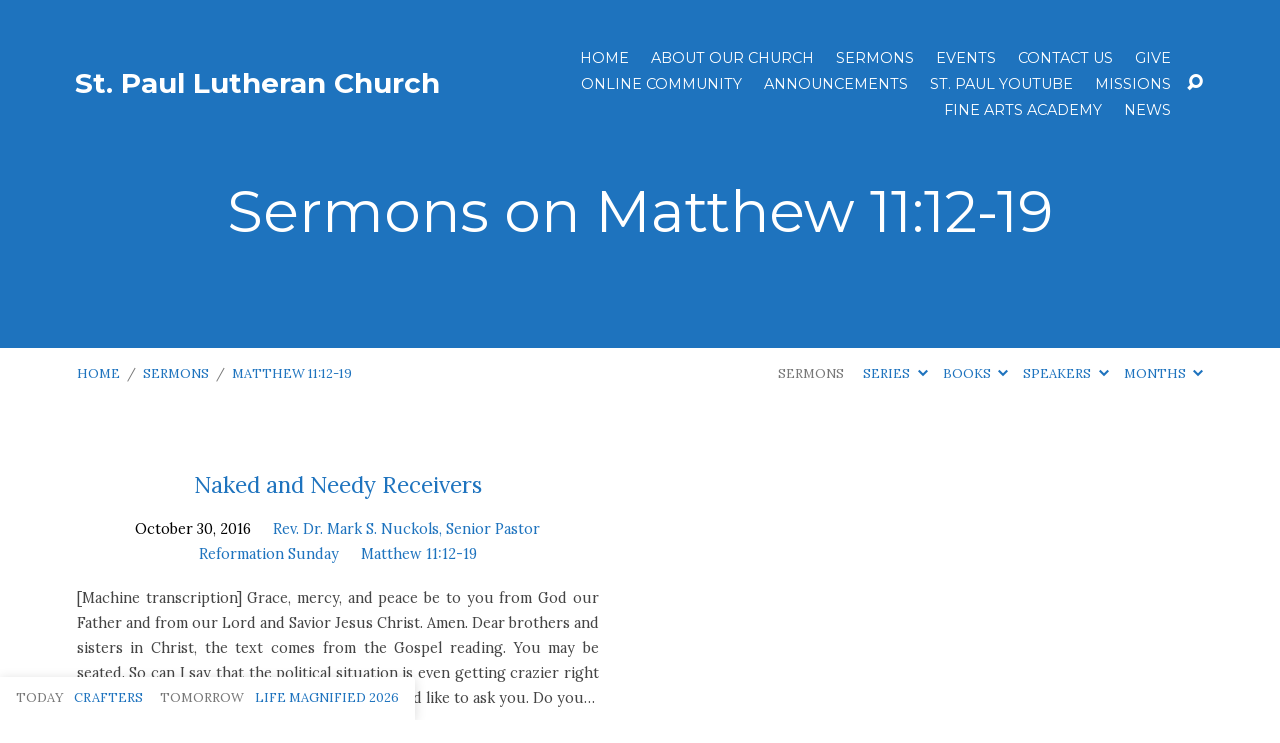

--- FILE ---
content_type: text/html; charset=UTF-8
request_url: https://www.stpaulaustin.org/sermon-book/matthew-1112-19/
body_size: 33179
content:
<!DOCTYPE html>
<html class="no-js" lang="en-US">
<head>
<meta charset="UTF-8" />
<meta http-equiv="X-UA-Compatible" content="IE=edge" />
<meta name="viewport" content="width=device-width, initial-scale=1">
<link rel="profile" href="https://gmpg.org/xfn/11">
<link rel="pingback" href="https://www.stpaulaustin.org/xmlrpc.php" />
<meta name='robots' content='index, follow, max-image-preview:large, max-snippet:-1, max-video-preview:-1' />
	<style>img:is([sizes="auto" i], [sizes^="auto," i]) { contain-intrinsic-size: 3000px 1500px }</style>
	
            <script data-no-defer="1" data-ezscrex="false" data-cfasync="false" data-pagespeed-no-defer data-cookieconsent="ignore">
                var ctPublicFunctions = {"_ajax_nonce":"da2f00c5bf","_rest_nonce":"9932d4e667","_ajax_url":"\/wp-admin\/admin-ajax.php","_rest_url":"https:\/\/www.stpaulaustin.org\/wp-json\/","data__cookies_type":"alternative","data__ajax_type":"rest","data__bot_detector_enabled":"1","data__frontend_data_log_enabled":1,"cookiePrefix":"","wprocket_detected":false,"host_url":"www.stpaulaustin.org","text__ee_click_to_select":"Click to select the whole data","text__ee_original_email":"The complete one is","text__ee_got_it":"Got it","text__ee_blocked":"Blocked","text__ee_cannot_connect":"Cannot connect","text__ee_cannot_decode":"Can not decode email. Unknown reason","text__ee_email_decoder":"CleanTalk email decoder","text__ee_wait_for_decoding":"The magic is on the way!","text__ee_decoding_process":"Please wait a few seconds while we decode the contact data."}
            </script>
        
            <script data-no-defer="1" data-ezscrex="false" data-cfasync="false" data-pagespeed-no-defer data-cookieconsent="ignore">
                var ctPublic = {"_ajax_nonce":"da2f00c5bf","settings__forms__check_internal":"0","settings__forms__check_external":"0","settings__forms__force_protection":0,"settings__forms__search_test":"1","settings__forms__wc_add_to_cart":"0","settings__data__bot_detector_enabled":"1","settings__sfw__anti_crawler":0,"blog_home":"https:\/\/www.stpaulaustin.org\/","pixel__setting":"3","pixel__enabled":false,"pixel__url":null,"data__email_check_before_post":"1","data__email_check_exist_post":"0","data__cookies_type":"alternative","data__key_is_ok":true,"data__visible_fields_required":true,"wl_brandname":"Anti-Spam by CleanTalk","wl_brandname_short":"CleanTalk","ct_checkjs_key":793759630,"emailEncoderPassKey":"ec61288b8cdac7e22dda3013bff9240b","bot_detector_forms_excluded":"W10=","advancedCacheExists":false,"varnishCacheExists":false,"wc_ajax_add_to_cart":false}
            </script>
        
	<!-- This site is optimized with the Yoast SEO plugin v26.8 - https://yoast.com/product/yoast-seo-wordpress/ -->
	<title>Matthew 11:12-19 Archives - St Paul Lutheran Church</title>
	<link rel="canonical" href="https://www.stpaulaustin.org/sermon-book/matthew-1112-19/" />
	<meta property="og:locale" content="en_US" />
	<meta property="og:type" content="article" />
	<meta property="og:title" content="Matthew 11:12-19 Archives - St Paul Lutheran Church" />
	<meta property="og:url" content="https://www.stpaulaustin.org/sermon-book/matthew-1112-19/" />
	<meta property="og:site_name" content="St Paul Lutheran Church" />
	<meta name="twitter:card" content="summary_large_image" />
	<script type="application/ld+json" class="yoast-schema-graph">{"@context":"https://schema.org","@graph":[{"@type":"CollectionPage","@id":"https://www.stpaulaustin.org/sermon-book/matthew-1112-19/","url":"https://www.stpaulaustin.org/sermon-book/matthew-1112-19/","name":"Matthew 11:12-19 Archives - St Paul Lutheran Church","isPartOf":{"@id":"https://www.stpaulaustin.org/#website"},"breadcrumb":{"@id":"https://www.stpaulaustin.org/sermon-book/matthew-1112-19/#breadcrumb"},"inLanguage":"en-US"},{"@type":"BreadcrumbList","@id":"https://www.stpaulaustin.org/sermon-book/matthew-1112-19/#breadcrumb","itemListElement":[{"@type":"ListItem","position":1,"name":"Home","item":"https://www.stpaulaustin.org/"},{"@type":"ListItem","position":2,"name":"Matthew 11:12-19"}]},{"@type":"WebSite","@id":"https://www.stpaulaustin.org/#website","url":"https://www.stpaulaustin.org/","name":"St Paul Lutheran Church","description":"Lutheran Church—Missouri Synod","potentialAction":[{"@type":"SearchAction","target":{"@type":"EntryPoint","urlTemplate":"https://www.stpaulaustin.org/?s={search_term_string}"},"query-input":{"@type":"PropertyValueSpecification","valueRequired":true,"valueName":"search_term_string"}}],"inLanguage":"en-US"}]}</script>
	<!-- / Yoast SEO plugin. -->


<link rel='dns-prefetch' href='//fd.cleantalk.org' />
<link rel='dns-prefetch' href='//www.googletagmanager.com' />
<link rel='dns-prefetch' href='//fonts.googleapis.com' />
<link rel="alternate" type="application/rss+xml" title="St Paul Lutheran Church &raquo; Feed" href="https://www.stpaulaustin.org/feed/" />
<link rel="alternate" type="application/rss+xml" title="St Paul Lutheran Church &raquo; Matthew 11:12-19 Sermon Book Feed" href="https://www.stpaulaustin.org/sermon-book/matthew-1112-19/feed/" />
<script type="text/javascript">
/* <![CDATA[ */
window._wpemojiSettings = {"baseUrl":"https:\/\/s.w.org\/images\/core\/emoji\/16.0.1\/72x72\/","ext":".png","svgUrl":"https:\/\/s.w.org\/images\/core\/emoji\/16.0.1\/svg\/","svgExt":".svg","source":{"concatemoji":"https:\/\/www.stpaulaustin.org\/wp-includes\/js\/wp-emoji-release.min.js?ver=6.8.2"}};
/*! This file is auto-generated */
!function(s,n){var o,i,e;function c(e){try{var t={supportTests:e,timestamp:(new Date).valueOf()};sessionStorage.setItem(o,JSON.stringify(t))}catch(e){}}function p(e,t,n){e.clearRect(0,0,e.canvas.width,e.canvas.height),e.fillText(t,0,0);var t=new Uint32Array(e.getImageData(0,0,e.canvas.width,e.canvas.height).data),a=(e.clearRect(0,0,e.canvas.width,e.canvas.height),e.fillText(n,0,0),new Uint32Array(e.getImageData(0,0,e.canvas.width,e.canvas.height).data));return t.every(function(e,t){return e===a[t]})}function u(e,t){e.clearRect(0,0,e.canvas.width,e.canvas.height),e.fillText(t,0,0);for(var n=e.getImageData(16,16,1,1),a=0;a<n.data.length;a++)if(0!==n.data[a])return!1;return!0}function f(e,t,n,a){switch(t){case"flag":return n(e,"\ud83c\udff3\ufe0f\u200d\u26a7\ufe0f","\ud83c\udff3\ufe0f\u200b\u26a7\ufe0f")?!1:!n(e,"\ud83c\udde8\ud83c\uddf6","\ud83c\udde8\u200b\ud83c\uddf6")&&!n(e,"\ud83c\udff4\udb40\udc67\udb40\udc62\udb40\udc65\udb40\udc6e\udb40\udc67\udb40\udc7f","\ud83c\udff4\u200b\udb40\udc67\u200b\udb40\udc62\u200b\udb40\udc65\u200b\udb40\udc6e\u200b\udb40\udc67\u200b\udb40\udc7f");case"emoji":return!a(e,"\ud83e\udedf")}return!1}function g(e,t,n,a){var r="undefined"!=typeof WorkerGlobalScope&&self instanceof WorkerGlobalScope?new OffscreenCanvas(300,150):s.createElement("canvas"),o=r.getContext("2d",{willReadFrequently:!0}),i=(o.textBaseline="top",o.font="600 32px Arial",{});return e.forEach(function(e){i[e]=t(o,e,n,a)}),i}function t(e){var t=s.createElement("script");t.src=e,t.defer=!0,s.head.appendChild(t)}"undefined"!=typeof Promise&&(o="wpEmojiSettingsSupports",i=["flag","emoji"],n.supports={everything:!0,everythingExceptFlag:!0},e=new Promise(function(e){s.addEventListener("DOMContentLoaded",e,{once:!0})}),new Promise(function(t){var n=function(){try{var e=JSON.parse(sessionStorage.getItem(o));if("object"==typeof e&&"number"==typeof e.timestamp&&(new Date).valueOf()<e.timestamp+604800&&"object"==typeof e.supportTests)return e.supportTests}catch(e){}return null}();if(!n){if("undefined"!=typeof Worker&&"undefined"!=typeof OffscreenCanvas&&"undefined"!=typeof URL&&URL.createObjectURL&&"undefined"!=typeof Blob)try{var e="postMessage("+g.toString()+"("+[JSON.stringify(i),f.toString(),p.toString(),u.toString()].join(",")+"));",a=new Blob([e],{type:"text/javascript"}),r=new Worker(URL.createObjectURL(a),{name:"wpTestEmojiSupports"});return void(r.onmessage=function(e){c(n=e.data),r.terminate(),t(n)})}catch(e){}c(n=g(i,f,p,u))}t(n)}).then(function(e){for(var t in e)n.supports[t]=e[t],n.supports.everything=n.supports.everything&&n.supports[t],"flag"!==t&&(n.supports.everythingExceptFlag=n.supports.everythingExceptFlag&&n.supports[t]);n.supports.everythingExceptFlag=n.supports.everythingExceptFlag&&!n.supports.flag,n.DOMReady=!1,n.readyCallback=function(){n.DOMReady=!0}}).then(function(){return e}).then(function(){var e;n.supports.everything||(n.readyCallback(),(e=n.source||{}).concatemoji?t(e.concatemoji):e.wpemoji&&e.twemoji&&(t(e.twemoji),t(e.wpemoji)))}))}((window,document),window._wpemojiSettings);
/* ]]> */
</script>
<style id='wp-emoji-styles-inline-css' type='text/css'>

	img.wp-smiley, img.emoji {
		display: inline !important;
		border: none !important;
		box-shadow: none !important;
		height: 1em !important;
		width: 1em !important;
		margin: 0 0.07em !important;
		vertical-align: -0.1em !important;
		background: none !important;
		padding: 0 !important;
	}
</style>
<link rel='stylesheet' id='wp-block-library-css' href='https://www.stpaulaustin.org/wp-includes/css/dist/block-library/style.min.css?ver=6.8.2' type='text/css' media='all' />
<style id='classic-theme-styles-inline-css' type='text/css'>
/*! This file is auto-generated */
.wp-block-button__link{color:#fff;background-color:#32373c;border-radius:9999px;box-shadow:none;text-decoration:none;padding:calc(.667em + 2px) calc(1.333em + 2px);font-size:1.125em}.wp-block-file__button{background:#32373c;color:#fff;text-decoration:none}
</style>
<style id='global-styles-inline-css' type='text/css'>
:root{--wp--preset--aspect-ratio--square: 1;--wp--preset--aspect-ratio--4-3: 4/3;--wp--preset--aspect-ratio--3-4: 3/4;--wp--preset--aspect-ratio--3-2: 3/2;--wp--preset--aspect-ratio--2-3: 2/3;--wp--preset--aspect-ratio--16-9: 16/9;--wp--preset--aspect-ratio--9-16: 9/16;--wp--preset--color--black: #000000;--wp--preset--color--cyan-bluish-gray: #abb8c3;--wp--preset--color--white: #fff;--wp--preset--color--pale-pink: #f78da7;--wp--preset--color--vivid-red: #cf2e2e;--wp--preset--color--luminous-vivid-orange: #ff6900;--wp--preset--color--luminous-vivid-amber: #fcb900;--wp--preset--color--light-green-cyan: #7bdcb5;--wp--preset--color--vivid-green-cyan: #00d084;--wp--preset--color--pale-cyan-blue: #8ed1fc;--wp--preset--color--vivid-cyan-blue: #0693e3;--wp--preset--color--vivid-purple: #9b51e0;--wp--preset--color--main: #1e73be;--wp--preset--color--accent: #1e73be;--wp--preset--color--dark: #000;--wp--preset--color--light: #777;--wp--preset--color--light-bg: #f7f7f7;--wp--preset--gradient--vivid-cyan-blue-to-vivid-purple: linear-gradient(135deg,rgba(6,147,227,1) 0%,rgb(155,81,224) 100%);--wp--preset--gradient--light-green-cyan-to-vivid-green-cyan: linear-gradient(135deg,rgb(122,220,180) 0%,rgb(0,208,130) 100%);--wp--preset--gradient--luminous-vivid-amber-to-luminous-vivid-orange: linear-gradient(135deg,rgba(252,185,0,1) 0%,rgba(255,105,0,1) 100%);--wp--preset--gradient--luminous-vivid-orange-to-vivid-red: linear-gradient(135deg,rgba(255,105,0,1) 0%,rgb(207,46,46) 100%);--wp--preset--gradient--very-light-gray-to-cyan-bluish-gray: linear-gradient(135deg,rgb(238,238,238) 0%,rgb(169,184,195) 100%);--wp--preset--gradient--cool-to-warm-spectrum: linear-gradient(135deg,rgb(74,234,220) 0%,rgb(151,120,209) 20%,rgb(207,42,186) 40%,rgb(238,44,130) 60%,rgb(251,105,98) 80%,rgb(254,248,76) 100%);--wp--preset--gradient--blush-light-purple: linear-gradient(135deg,rgb(255,206,236) 0%,rgb(152,150,240) 100%);--wp--preset--gradient--blush-bordeaux: linear-gradient(135deg,rgb(254,205,165) 0%,rgb(254,45,45) 50%,rgb(107,0,62) 100%);--wp--preset--gradient--luminous-dusk: linear-gradient(135deg,rgb(255,203,112) 0%,rgb(199,81,192) 50%,rgb(65,88,208) 100%);--wp--preset--gradient--pale-ocean: linear-gradient(135deg,rgb(255,245,203) 0%,rgb(182,227,212) 50%,rgb(51,167,181) 100%);--wp--preset--gradient--electric-grass: linear-gradient(135deg,rgb(202,248,128) 0%,rgb(113,206,126) 100%);--wp--preset--gradient--midnight: linear-gradient(135deg,rgb(2,3,129) 0%,rgb(40,116,252) 100%);--wp--preset--font-size--small: 13px;--wp--preset--font-size--medium: 20px;--wp--preset--font-size--large: 36px;--wp--preset--font-size--x-large: 42px;--wp--preset--spacing--20: 0.44rem;--wp--preset--spacing--30: 0.67rem;--wp--preset--spacing--40: 1rem;--wp--preset--spacing--50: 1.5rem;--wp--preset--spacing--60: 2.25rem;--wp--preset--spacing--70: 3.38rem;--wp--preset--spacing--80: 5.06rem;--wp--preset--shadow--natural: 6px 6px 9px rgba(0, 0, 0, 0.2);--wp--preset--shadow--deep: 12px 12px 50px rgba(0, 0, 0, 0.4);--wp--preset--shadow--sharp: 6px 6px 0px rgba(0, 0, 0, 0.2);--wp--preset--shadow--outlined: 6px 6px 0px -3px rgba(255, 255, 255, 1), 6px 6px rgba(0, 0, 0, 1);--wp--preset--shadow--crisp: 6px 6px 0px rgba(0, 0, 0, 1);}:where(.is-layout-flex){gap: 0.5em;}:where(.is-layout-grid){gap: 0.5em;}body .is-layout-flex{display: flex;}.is-layout-flex{flex-wrap: wrap;align-items: center;}.is-layout-flex > :is(*, div){margin: 0;}body .is-layout-grid{display: grid;}.is-layout-grid > :is(*, div){margin: 0;}:where(.wp-block-columns.is-layout-flex){gap: 2em;}:where(.wp-block-columns.is-layout-grid){gap: 2em;}:where(.wp-block-post-template.is-layout-flex){gap: 1.25em;}:where(.wp-block-post-template.is-layout-grid){gap: 1.25em;}.has-black-color{color: var(--wp--preset--color--black) !important;}.has-cyan-bluish-gray-color{color: var(--wp--preset--color--cyan-bluish-gray) !important;}.has-white-color{color: var(--wp--preset--color--white) !important;}.has-pale-pink-color{color: var(--wp--preset--color--pale-pink) !important;}.has-vivid-red-color{color: var(--wp--preset--color--vivid-red) !important;}.has-luminous-vivid-orange-color{color: var(--wp--preset--color--luminous-vivid-orange) !important;}.has-luminous-vivid-amber-color{color: var(--wp--preset--color--luminous-vivid-amber) !important;}.has-light-green-cyan-color{color: var(--wp--preset--color--light-green-cyan) !important;}.has-vivid-green-cyan-color{color: var(--wp--preset--color--vivid-green-cyan) !important;}.has-pale-cyan-blue-color{color: var(--wp--preset--color--pale-cyan-blue) !important;}.has-vivid-cyan-blue-color{color: var(--wp--preset--color--vivid-cyan-blue) !important;}.has-vivid-purple-color{color: var(--wp--preset--color--vivid-purple) !important;}.has-black-background-color{background-color: var(--wp--preset--color--black) !important;}.has-cyan-bluish-gray-background-color{background-color: var(--wp--preset--color--cyan-bluish-gray) !important;}.has-white-background-color{background-color: var(--wp--preset--color--white) !important;}.has-pale-pink-background-color{background-color: var(--wp--preset--color--pale-pink) !important;}.has-vivid-red-background-color{background-color: var(--wp--preset--color--vivid-red) !important;}.has-luminous-vivid-orange-background-color{background-color: var(--wp--preset--color--luminous-vivid-orange) !important;}.has-luminous-vivid-amber-background-color{background-color: var(--wp--preset--color--luminous-vivid-amber) !important;}.has-light-green-cyan-background-color{background-color: var(--wp--preset--color--light-green-cyan) !important;}.has-vivid-green-cyan-background-color{background-color: var(--wp--preset--color--vivid-green-cyan) !important;}.has-pale-cyan-blue-background-color{background-color: var(--wp--preset--color--pale-cyan-blue) !important;}.has-vivid-cyan-blue-background-color{background-color: var(--wp--preset--color--vivid-cyan-blue) !important;}.has-vivid-purple-background-color{background-color: var(--wp--preset--color--vivid-purple) !important;}.has-black-border-color{border-color: var(--wp--preset--color--black) !important;}.has-cyan-bluish-gray-border-color{border-color: var(--wp--preset--color--cyan-bluish-gray) !important;}.has-white-border-color{border-color: var(--wp--preset--color--white) !important;}.has-pale-pink-border-color{border-color: var(--wp--preset--color--pale-pink) !important;}.has-vivid-red-border-color{border-color: var(--wp--preset--color--vivid-red) !important;}.has-luminous-vivid-orange-border-color{border-color: var(--wp--preset--color--luminous-vivid-orange) !important;}.has-luminous-vivid-amber-border-color{border-color: var(--wp--preset--color--luminous-vivid-amber) !important;}.has-light-green-cyan-border-color{border-color: var(--wp--preset--color--light-green-cyan) !important;}.has-vivid-green-cyan-border-color{border-color: var(--wp--preset--color--vivid-green-cyan) !important;}.has-pale-cyan-blue-border-color{border-color: var(--wp--preset--color--pale-cyan-blue) !important;}.has-vivid-cyan-blue-border-color{border-color: var(--wp--preset--color--vivid-cyan-blue) !important;}.has-vivid-purple-border-color{border-color: var(--wp--preset--color--vivid-purple) !important;}.has-vivid-cyan-blue-to-vivid-purple-gradient-background{background: var(--wp--preset--gradient--vivid-cyan-blue-to-vivid-purple) !important;}.has-light-green-cyan-to-vivid-green-cyan-gradient-background{background: var(--wp--preset--gradient--light-green-cyan-to-vivid-green-cyan) !important;}.has-luminous-vivid-amber-to-luminous-vivid-orange-gradient-background{background: var(--wp--preset--gradient--luminous-vivid-amber-to-luminous-vivid-orange) !important;}.has-luminous-vivid-orange-to-vivid-red-gradient-background{background: var(--wp--preset--gradient--luminous-vivid-orange-to-vivid-red) !important;}.has-very-light-gray-to-cyan-bluish-gray-gradient-background{background: var(--wp--preset--gradient--very-light-gray-to-cyan-bluish-gray) !important;}.has-cool-to-warm-spectrum-gradient-background{background: var(--wp--preset--gradient--cool-to-warm-spectrum) !important;}.has-blush-light-purple-gradient-background{background: var(--wp--preset--gradient--blush-light-purple) !important;}.has-blush-bordeaux-gradient-background{background: var(--wp--preset--gradient--blush-bordeaux) !important;}.has-luminous-dusk-gradient-background{background: var(--wp--preset--gradient--luminous-dusk) !important;}.has-pale-ocean-gradient-background{background: var(--wp--preset--gradient--pale-ocean) !important;}.has-electric-grass-gradient-background{background: var(--wp--preset--gradient--electric-grass) !important;}.has-midnight-gradient-background{background: var(--wp--preset--gradient--midnight) !important;}.has-small-font-size{font-size: var(--wp--preset--font-size--small) !important;}.has-medium-font-size{font-size: var(--wp--preset--font-size--medium) !important;}.has-large-font-size{font-size: var(--wp--preset--font-size--large) !important;}.has-x-large-font-size{font-size: var(--wp--preset--font-size--x-large) !important;}
:where(.wp-block-post-template.is-layout-flex){gap: 1.25em;}:where(.wp-block-post-template.is-layout-grid){gap: 1.25em;}
:where(.wp-block-columns.is-layout-flex){gap: 2em;}:where(.wp-block-columns.is-layout-grid){gap: 2em;}
:root :where(.wp-block-pullquote){font-size: 1.5em;line-height: 1.6;}
</style>
<link rel='stylesheet' id='cleantalk-public-css-css' href='https://www.stpaulaustin.org/wp-content/plugins/cleantalk-spam-protect/css/cleantalk-public.min.css?ver=6.71_1769116263' type='text/css' media='all' />
<link rel='stylesheet' id='cleantalk-email-decoder-css-css' href='https://www.stpaulaustin.org/wp-content/plugins/cleantalk-spam-protect/css/cleantalk-email-decoder.min.css?ver=6.71_1769116263' type='text/css' media='all' />
<link rel='stylesheet' id='maranatha-style-css' href='https://www.stpaulaustin.org/wp-content/themes/maranatha/style.css?ver=2.6.1' type='text/css' media='all' />
<link rel='stylesheet' id='maranatha-child-style-css' href='https://www.stpaulaustin.org/wp-content/themes/maranatha-child/style.css?ver=2.6.1' type='text/css' media='all' />
<link rel='stylesheet' id='maranatha-google-fonts-css' href='//fonts.googleapis.com/css?family=Montserrat:400,700%7CLora:400,700,400italic,700italic' type='text/css' media='all' />
<link rel='stylesheet' id='elusive-icons-css' href='https://www.stpaulaustin.org/wp-content/themes/maranatha/css/lib/elusive-icons.min.css?ver=2.6.1' type='text/css' media='all' />
<script type="text/javascript" src="https://www.stpaulaustin.org/wp-includes/js/jquery/jquery.min.js?ver=3.7.1" id="jquery-core-js"></script>
<script type="text/javascript" src="https://www.stpaulaustin.org/wp-includes/js/jquery/jquery-migrate.min.js?ver=3.4.1" id="jquery-migrate-js"></script>
<script type="text/javascript" id="ctfw-ie-unsupported-js-extra">
/* <![CDATA[ */
var ctfw_ie_unsupported = {"default_version":"7","min_version":"5","max_version":"9","version":"8","message":"You are using an outdated version of Internet Explorer. Please upgrade your browser to use this site.","redirect_url":"https:\/\/browsehappy.com\/"};
/* ]]> */
</script>
<script type="text/javascript" src="https://www.stpaulaustin.org/wp-content/themes/maranatha/framework/js/ie-unsupported.js?ver=2.6.1" id="ctfw-ie-unsupported-js"></script>
<script type="text/javascript" src="https://www.stpaulaustin.org/wp-content/plugins/cleantalk-spam-protect/js/apbct-public-bundle.min.js?ver=6.71_1769116263" id="apbct-public-bundle.min-js-js"></script>
<script type="text/javascript" src="https://fd.cleantalk.org/ct-bot-detector-wrapper.js?ver=6.71" id="ct_bot_detector-js" defer="defer" data-wp-strategy="defer"></script>
<script type="text/javascript" src="https://www.stpaulaustin.org/wp-content/themes/maranatha/framework/js/jquery.fitvids.js?ver=2.6.1" id="fitvids-js"></script>
<script type="text/javascript" id="ctfw-responsive-embeds-js-extra">
/* <![CDATA[ */
var ctfw_responsive_embeds = {"wp_responsive_embeds":"1"};
/* ]]> */
</script>
<script type="text/javascript" src="https://www.stpaulaustin.org/wp-content/themes/maranatha/framework/js/responsive-embeds.js?ver=2.6.1" id="ctfw-responsive-embeds-js"></script>
<script type="text/javascript" src="https://www.stpaulaustin.org/wp-content/themes/maranatha/js/lib/viewport-units-buggyfill.hacks.js?ver=2.6.1" id="viewport-units-buggyfill-hacks-js"></script>
<script type="text/javascript" src="https://www.stpaulaustin.org/wp-content/themes/maranatha/js/lib/viewport-units-buggyfill.js?ver=2.6.1" id="viewport-units-buggyfill-js"></script>
<script type="text/javascript" src="https://www.stpaulaustin.org/wp-content/themes/maranatha/js/lib/superfish.modified.js?ver=2.6.1" id="superfish-js"></script>
<script type="text/javascript" src="https://www.stpaulaustin.org/wp-content/themes/maranatha/js/lib/supersubs.js?ver=2.6.1" id="supersubs-js"></script>
<script type="text/javascript" src="https://www.stpaulaustin.org/wp-content/themes/maranatha/js/lib/jquery.meanmenu.modified.js?ver=2.6.1" id="jquery-meanmenu-js"></script>
<script type="text/javascript" src="https://www.stpaulaustin.org/wp-content/themes/maranatha/js/lib/jquery.dropdown.maranatha.min.js?ver=2.6.1" id="jquery-dropdown-maranatha-js"></script>
<script type="text/javascript" src="https://www.stpaulaustin.org/wp-content/themes/maranatha/js/lib/jquery.matchHeight-min.js?ver=2.6.1" id="jquery-matchHeight-js"></script>
<script type="text/javascript" id="maranatha-main-js-extra">
/* <![CDATA[ */
var maranatha_main = {"site_path":"\/","home_url":"https:\/\/www.stpaulaustin.org","theme_url":"https:\/\/www.stpaulaustin.org\/wp-content\/themes\/maranatha","is_ssl":"1","mobile_menu_close":"el el-remove-sign","comment_name_required":"1","comment_email_required":"1","comment_name_error_required":"Required","comment_email_error_required":"Required","comment_email_error_invalid":"Invalid Email","comment_url_error_invalid":"Invalid URL","comment_message_error_required":"Comment Required"};
/* ]]> */
</script>
<script type="text/javascript" src="https://www.stpaulaustin.org/wp-content/themes/maranatha/js/main.js?ver=2.6.1" id="maranatha-main-js"></script>

<!-- Google tag (gtag.js) snippet added by Site Kit -->
<!-- Google Analytics snippet added by Site Kit -->
<script type="text/javascript" src="https://www.googletagmanager.com/gtag/js?id=GT-T5RXXQRB" id="google_gtagjs-js" async></script>
<script type="text/javascript" id="google_gtagjs-js-after">
/* <![CDATA[ */
window.dataLayer = window.dataLayer || [];function gtag(){dataLayer.push(arguments);}
gtag("set","linker",{"domains":["www.stpaulaustin.org"]});
gtag("js", new Date());
gtag("set", "developer_id.dZTNiMT", true);
gtag("config", "GT-T5RXXQRB");
/* ]]> */
</script>
<link rel="https://api.w.org/" href="https://www.stpaulaustin.org/wp-json/" /><link rel="alternate" title="JSON" type="application/json" href="https://www.stpaulaustin.org/wp-json/wp/v2/ctc_sermon_book/739" /><link rel="EditURI" type="application/rsd+xml" title="RSD" href="https://www.stpaulaustin.org/xmlrpc.php?rsd" />
<meta name="generator" content="WordPress 6.8.2" />
<meta name="generator" content="Site Kit by Google 1.170.0" />
<style type="text/css">.has-main-background-color,p.has-main-background-color { background-color: #1e73be; }.has-main-color,p.has-main-color { color: #1e73be; }.has-accent-background-color,p.has-accent-background-color { background-color: #1e73be; }.has-accent-color,p.has-accent-color { color: #1e73be; }.has-dark-background-color,p.has-dark-background-color { background-color: #000; }.has-dark-color,p.has-dark-color { color: #000; }.has-light-background-color,p.has-light-background-color { background-color: #777; }.has-light-color,p.has-light-color { color: #777; }.has-light-bg-background-color,p.has-light-bg-background-color { background-color: #f7f7f7; }.has-light-bg-color,p.has-light-bg-color { color: #f7f7f7; }.has-white-background-color,p.has-white-background-color { background-color: #fff; }.has-white-color,p.has-white-color { color: #fff; }</style>

<style type="text/css">
#maranatha-logo-text {
	font-family: 'Montserrat', Arial, Helvetica, sans-serif;
}

.maranatha-entry-content h1, .maranatha-entry-content h2:not(.maranatha-entry-short-title), .maranatha-entry-content h3, .maranatha-entry-content h4, .maranatha-entry-content h5, .maranatha-entry-content h6, .maranatha-entry-content .maranatha-h1, .maranatha-entry-content .maranatha-h2, .maranatha-entry-content .maranatha-h3, .maranatha-entry-content .maranatha-h4, .maranatha-entry-content .maranatha-h5, .maranatha-entry-content .maranatha-h6, .mce-content-body h1, .mce-content-body h2, .mce-content-body h3, .mce-content-body h4, .mce-content-body h5, .mce-content-body h6, .maranatha-home-section-content h1, .maranatha-home-section-content h2, #maranatha-banner-title, .maranatha-widget-title, #maranatha-comments-title, #reply-title, .maranatha-nav-block-title, .maranatha-caption-image-title, .has-drop-cap:not(:focus):first-letter {
	font-family: 'Montserrat', Arial, Helvetica, sans-serif;
}

#maranatha-header-menu-content > li > a, .mean-container .mean-nav > ul > li > a {
	font-family: 'Montserrat', Arial, Helvetica, sans-serif;
}

body, #cancel-comment-reply-link, .maranatha-widget .maranatha-entry-short-header h3, pre.wp-block-verse {
	font-family: 'Lora', Georgia, 'Bitstream Vera Serif', 'Times New Roman', Times, serif;
}

.maranatha-color-main-bg, .maranatha-caption-image-title, .maranatha-calendar-table-header, .maranatha-calendar-table-top, .maranatha-calendar-table-header-row, .has-main-background-color, p.has-main-background-color {
	background-color: #1e73be;
}

.maranatha-calendar-table-header {
	border-color: #1e73be !important;
}

.maranatha-color-main-bg .maranatha-circle-buttons-list a:hover, .has-main-color, p.has-main-color {
	color: #1e73be !important;
}

a, .maranatha-button, .maranatha-buttons-list a, .maranatha-circle-button span, .maranatha-circle-buttons-list a, input[type=submit], .maranatha-nav-left-right a, .maranatha-pagination li > *, .widget_tag_cloud a, .sf-menu ul li:hover > a, .sf-menu ul .sfHover > a, .sf-menu ul a:focus, .sf-menu ul a:hover, .sf-menu ul a:active, .mean-container .mean-nav ul li a, #maranatha-header-search-mobile input[type=text]:not(:focus), #maranatha-map-section-info-list a:hover, .wp-block-pullquote.is-style-solid-color blockquote cite a, .wp-block-pullquote .has-text-color a, .wp-block-file .wp-block-file__button, .wp-block-file a.wp-block-file__button:visited:not(:hover), .wp-block-file a.wp-block-file__button:focus:not(:hover), .has-accent-color, p.has-accent-color, .wp-block-calendar #wp-calendar a, .wp-block-pullquote.has-background.has-light-background-color:not(.has-text-color) a {
	color: #1e73be;
}

.maranatha-button, .maranatha-buttons-list a, .maranatha-circle-button span, .maranatha-circle-buttons-list a, input[type=submit], .maranatha-nav-left-right a:hover, .maranatha-pagination a:hover, .maranatha-pagination span.current, .widget_tag_cloud a, .mean-container .mean-nav ul li a.mean-expand, #maranatha-header-search-mobile input[type=text], .wp-block-file__button {
	border-color: #1e73be;
}

.sf-arrows ul .sf-with-ul:after {
	border-left-color: #1e73be;
}

.maranatha-button:hover, .maranatha-buttons-list a:hover, a.maranatha-circle-button span:hover, .maranatha-circle-buttons-list a:hover, a.maranatha-circle-button-selected span, .maranatha-circle-buttons-list a.maranatha-circle-button-selected, input[type=submit]:hover, .maranatha-nav-left-right a:hover, .maranatha-pagination a:hover, .maranatha-pagination span.current, .widget_tag_cloud a:hover, #maranatha-sermon-download-button a.maranatha-dropdown-open, .wp-block-file__button:hover, .has-accent-background-color, p.has-accent-background-color {
	background-color: #1e73be;
}
</style>
<script type="text/javascript">

jQuery( 'html' )
 	.removeClass( 'no-js' )
 	.addClass( 'js' );

</script>
</head>
<body data-rsssl=1 class="archive tax-ctc_sermon_book term-matthew-1112-19 term-739 wp-embed-responsive wp-theme-maranatha wp-child-theme-maranatha-child maranatha-logo-font-montserrat maranatha-heading-font-montserrat maranatha-menu-font-montserrat maranatha-body-font-lora maranatha-no-logo-image maranatha-content-width-980">

<header id="maranatha-header">

	
<div id="maranatha-header-top" class="maranatha-no-header-search">

	<div>

		<div id="maranatha-header-top-bg" class="maranatha-color-main-bg"></div>

		<div id="maranatha-header-top-container" class="maranatha-centered-large">

			<div id="maranatha-header-top-inner">

				
<div id="maranatha-logo">

	<div id="maranatha-logo-content">

		
			<div id="maranatha-logo-text" class="maranatha-logo-text-large">
				<div id="maranatha-logo-text-inner">
					<a href="https://www.stpaulaustin.org/">
						St. Paul Lutheran Church					</a>
				</div>
			</div>

		
	</div>

</div>

				<nav id="maranatha-header-menu">

					<div id="maranatha-header-menu-inner">

						<ul id="maranatha-header-menu-content" class="sf-menu"><li id="menu-item-638" class="menu-item menu-item-type-post_type menu-item-object-page menu-item-home menu-item-638"><a href="https://www.stpaulaustin.org/">Home</a></li>
<li id="menu-item-602" class="menu-item menu-item-type-post_type menu-item-object-page menu-item-has-children menu-item-602"><a href="https://www.stpaulaustin.org/church/about-our-church/">About Our Church</a>
<ul class="sub-menu">
	<li id="menu-item-3248" class="menu-item menu-item-type-post_type menu-item-object-page menu-item-3248"><a href="https://www.stpaulaustin.org/church/about-our-church/">Welcome</a></li>
	<li id="menu-item-2948" class="menu-item menu-item-type-post_type menu-item-object-page menu-item-2948"><a href="https://www.stpaulaustin.org/church/about-our-church/weekly-worship-schedule/">Weekly Worship Schedule</a></li>
	<li id="menu-item-507" class="menu-item menu-item-type-post_type menu-item-object-page menu-item-507"><a href="https://www.stpaulaustin.org/people-profiles/">Leaders &amp; Staff</a></li>
	<li id="menu-item-576" class="menu-item menu-item-type-post_type menu-item-object-page menu-item-576"><a href="https://www.stpaulaustin.org/church/about-our-church/church-shopping/">Church Shopping</a></li>
	<li id="menu-item-603" class="menu-item menu-item-type-post_type menu-item-object-page menu-item-603"><a href="https://www.stpaulaustin.org/church/about-our-church/join-us/">Join Us</a></li>
	<li id="menu-item-604" class="menu-item menu-item-type-post_type menu-item-object-page menu-item-604"><a href="https://www.stpaulaustin.org/church/about-our-church/our-history/">Our History</a></li>
	<li id="menu-item-606" class="menu-item menu-item-type-post_type menu-item-object-page menu-item-606"><a href="https://www.stpaulaustin.org/church/about-our-church/what-we-believe/">What We Believe</a></li>
	<li id="menu-item-4576" class="menu-item menu-item-type-post_type menu-item-object-page menu-item-4576"><a href="https://www.stpaulaustin.org/church/about-our-church/windows-of-the-word/">Windows of the Word</a></li>
	<li id="menu-item-598" class="menu-item menu-item-type-post_type menu-item-object-page menu-item-has-children menu-item-598"><a href="https://www.stpaulaustin.org/church/worship/">Worship</a>
	<ul class="sub-menu">
		<li id="menu-item-3250" class="menu-item menu-item-type-post_type menu-item-object-page menu-item-3250"><a href="https://www.stpaulaustin.org/church/worship/">Worship</a></li>
		<li id="menu-item-600" class="menu-item menu-item-type-post_type menu-item-object-page menu-item-600"><a href="https://www.stpaulaustin.org/church/worship/historic-liturgy/">Historic Liturgy</a></li>
		<li id="menu-item-601" class="menu-item menu-item-type-post_type menu-item-object-page menu-item-601"><a href="https://www.stpaulaustin.org/church/worship/words-and-sacrament/">Words and Sacrament</a></li>
	</ul>
</li>
	<li id="menu-item-599" class="menu-item menu-item-type-post_type menu-item-object-page menu-item-has-children menu-item-599"><a href="https://www.stpaulaustin.org/church/church-music/">Church Music</a>
	<ul class="sub-menu">
		<li id="menu-item-3249" class="menu-item menu-item-type-post_type menu-item-object-page menu-item-3249"><a href="https://www.stpaulaustin.org/church/church-music/">Music Ministry</a></li>
		<li id="menu-item-1782" class="menu-item menu-item-type-post_type menu-item-object-page menu-item-1782"><a href="https://www.stpaulaustin.org/church/church-music/adult-choir/">Adult Choir</a></li>
		<li id="menu-item-1781" class="menu-item menu-item-type-post_type menu-item-object-page menu-item-1781"><a href="https://www.stpaulaustin.org/church/church-music/handbell-choir/">Handbell Choir</a></li>
		<li id="menu-item-1780" class="menu-item menu-item-type-post_type menu-item-object-page menu-item-1780"><a href="https://www.stpaulaustin.org/church/church-music/brass-choir/">Brass Choir</a></li>
		<li id="menu-item-1779" class="menu-item menu-item-type-post_type menu-item-object-page menu-item-1779"><a href="https://www.stpaulaustin.org/church/church-music/wind-ensemble/">Wind Ensemble</a></li>
		<li id="menu-item-1778" class="menu-item menu-item-type-post_type menu-item-object-page menu-item-1778"><a href="https://www.stpaulaustin.org/church/church-music/childrens-choirs/">Children’s Choirs</a></li>
		<li id="menu-item-1777" class="menu-item menu-item-type-post_type menu-item-object-page menu-item-1777"><a href="https://www.stpaulaustin.org/church/church-music/family-choir/">Family Choir</a></li>
	</ul>
</li>
</ul>
</li>
<li id="menu-item-891" class="menu-item menu-item-type-custom menu-item-object-custom menu-item-891"><a href="/sermons/">Sermons</a></li>
<li id="menu-item-648" class="menu-item menu-item-type-post_type menu-item-object-page menu-item-has-children menu-item-648"><a href="https://www.stpaulaustin.org/eventcalendar/">Events</a>
<ul class="sub-menu">
	<li id="menu-item-652" class="menu-item menu-item-type-post_type menu-item-object-page menu-item-652"><a href="https://www.stpaulaustin.org/eventcalendar/">Event Calendar</a></li>
	<li id="menu-item-520" class="menu-item menu-item-type-post_type menu-item-object-page menu-item-520"><a href="https://www.stpaulaustin.org/upcomingevents/">Upcoming Events</a></li>
	<li id="menu-item-7687" class="menu-item menu-item-type-custom menu-item-object-custom menu-item-7687"><a href="https://www.stpaulaustin.org/events/st-paul-music-conference/">In Service to the Gospel Conference, Sept 2025</a></li>
	<li id="menu-item-7688" class="menu-item menu-item-type-custom menu-item-object-custom menu-item-7688"><a href="https://www.stpaulaustin.org/events/christian-comfort-in-a-chaotic-cosmos-a-young-adult-conference/">Young Adult Conference 2025</a></li>
	<li id="menu-item-7729" class="menu-item menu-item-type-post_type menu-item-object-page menu-item-7729"><a href="https://www.stpaulaustin.org/eventcalendar/retreat2026/">Texas Lutheran Men’s Conference – April 17-19, 2026</a></li>
	<li id="menu-item-7163" class="menu-item menu-item-type-taxonomy menu-item-object-category menu-item-7163"><a href="https://www.stpaulaustin.org/category/news/">News</a></li>
</ul>
</li>
<li id="menu-item-2590" class="menu-item menu-item-type-post_type menu-item-object-page menu-item-2590"><a href="https://www.stpaulaustin.org/church/about-our-church/contact-us/">Contact Us</a></li>
<li id="menu-item-634" class="menu-item menu-item-type-post_type menu-item-object-page menu-item-634"><a href="https://www.stpaulaustin.org/give-to-st-paul/">Give</a></li>
<li id="menu-item-4033" class="menu-item menu-item-type-post_type menu-item-object-page menu-item-4033"><a href="https://www.stpaulaustin.org/realm/">Online Community</a></li>
<li id="menu-item-4057" class="menu-item menu-item-type-post_type menu-item-object-page menu-item-4057"><a href="https://www.stpaulaustin.org/announcements/">ANNOUNCEMENTS</a></li>
<li id="menu-item-5265" class="menu-item menu-item-type-custom menu-item-object-custom menu-item-5265"><a href="https://www.youtube.com/channel/UCVvwWXmDRGogt5nJXwdfyhA">St. Paul YouTube</a></li>
<li id="menu-item-6059" class="menu-item menu-item-type-post_type menu-item-object-page menu-item-6059"><a href="https://www.stpaulaustin.org/missions/">Missions</a></li>
<li id="menu-item-7408" class="menu-item menu-item-type-post_type menu-item-object-page menu-item-7408"><a href="https://www.stpaulaustin.org/fine-arts-academy/">Fine Arts Academy</a></li>
<li id="menu-item-7503" class="menu-item menu-item-type-taxonomy menu-item-object-category menu-item-7503"><a href="https://www.stpaulaustin.org/category/news/">News</a></li>
</ul>
					</div>

				</nav>

				<div id="maranatha-header-search" role="search">

					<div id="maranatha-header-search-opened">

						
<div class="maranatha-search-form">

	<form apbct-form-sign="native_search" method="get" action="https://www.stpaulaustin.org/">

		<label class="screen-reader-text">Search</label>

		<div class="maranatha-search-field">
			<input type="text" name="s" aria-label="Search">
		</div>

				<a href="#" onClick="jQuery( this ).parent( 'form' ).trigger('submit'); return false;" class="maranatha-search-button el el-search" title="Search"></a>

	<input
                    class="apbct_special_field apbct_email_id__search_form"
                    name="apbct__email_id__search_form"
                    aria-label="apbct__label_id__search_form"
                    type="text" size="30" maxlength="200" autocomplete="off"
                    value=""
                /><input
                   id="apbct_submit_id__search_form" 
                   class="apbct_special_field apbct__email_id__search_form"
                   name="apbct__label_id__search_form"
                   aria-label="apbct_submit_name__search_form"
                   type="submit"
                   size="30"
                   maxlength="200"
                   value="46345"
               /></form>

</div>

						<a href="#" id="maranatha-header-search-close" class="el el-remove-sign" title="Close Search"></a>

					</div>

					<div id="maranatha-header-search-closed">
						<a href="#" id="maranatha-header-search-open" class="el el-search" title="Open Search"></a>
					</div>

				</div>

			</div>

		</div>

	</div>

	<div id="maranatha-header-mobile-menu"></div>

</div>

	
<div id="maranatha-banner" class="maranatha-color-main-bg">

	
	<div id="maranatha-banner-inner" class="maranatha-centered-large">

		<div id="maranatha-banner-title">
						<div class="maranatha-h1">Sermons on Matthew 11:12-19</div>
		</div>

	</div>

</div>

	
	<div id="maranatha-header-bottom" class="maranatha-has-breadcrumbs maranatha-has-header-archives">

		<div id="maranatha-header-bottom-inner" class="maranatha-centered-large maranatha-clearfix">

			<div class="ctfw-breadcrumbs"><a href="https://www.stpaulaustin.org/">Home</a> <span class="maranatha-breadcrumb-separator">/</span> <a href="https://www.stpaulaustin.org/sermons/">Sermons</a> <span class="maranatha-breadcrumb-separator">/</span> <a href="https://www.stpaulaustin.org/sermon-book/matthew-1112-19/">Matthew 11:12-19</a></div>
			
				<ul id="maranatha-header-archives">

					
						<li id="maranatha-header-archives-section-name" class="maranatha-header-archive-top">

															Sermons							
						</li>

						
						
							<li class="maranatha-header-archive-top">

								<a href="#" class="maranatha-header-archive-top-name">
									Series									<span class="el el-chevron-down"></span>
								</a>

								<div id="maranatha-header-sermon-series-dropdown" class="maranatha-header-archive-dropdown maranatha-dropdown">

		  							<div class="maranatha-dropdown-panel">

										<ul class="maranatha-header-archive-list">

											
												<li>

													<a href="https://www.stpaulaustin.org/sermon-series/second-sunday-of-christmas/" title="Second Sunday of Christmas">Second Sunday of Christmas</a>

																											<span class="maranatha-header-archive-dropdown-count">5</span>
													
												</li>

											
												<li>

													<a href="https://www.stpaulaustin.org/sermon-series/the-holy-innocents-martyrs/" title="The Holy Innocents, Martyrs">The Holy Innocents, Martyrs</a>

																											<span class="maranatha-header-archive-dropdown-count">1</span>
													
												</li>

											
												<li>

													<a href="https://www.stpaulaustin.org/sermon-series/fourth-sunday-in-advent/" title="Fourth Sunday in Advent">Fourth Sunday in Advent</a>

																											<span class="maranatha-header-archive-dropdown-count">2</span>
													
												</li>

											
												<li>

													<a href="https://www.stpaulaustin.org/sermon-series/third-sunday-in-advent/" title="Third Sunday in Advent">Third Sunday in Advent</a>

																											<span class="maranatha-header-archive-dropdown-count">2</span>
													
												</li>

											
												<li>

													<a href="https://www.stpaulaustin.org/sermon-series/second-sunday-in-advent/" title="Second Sunday in Advent">Second Sunday in Advent</a>

																											<span class="maranatha-header-archive-dropdown-count">2</span>
													
												</li>

											
												<li>

													<a href="https://www.stpaulaustin.org/sermon-series/first-sunday-in-advent/" title="First Sunday in Advent">First Sunday in Advent</a>

																											<span class="maranatha-header-archive-dropdown-count">2</span>
													
												</li>

											
												<li>

													<a href="https://www.stpaulaustin.org/sermon-series/last-sunday-of-the-church-year/" title="Last Sunday of the Church Year">Last Sunday of the Church Year</a>

																											<span class="maranatha-header-archive-dropdown-count">13</span>
													
												</li>

											
												<li>

													<a href="https://www.stpaulaustin.org/sermon-series/twenty-third-sunday-after-pentecost/" title="Twenty-third Sunday after Pentecost">Twenty-third Sunday after Pentecost</a>

																											<span class="maranatha-header-archive-dropdown-count">3</span>
													
												</li>

											
												<li>

													<a href="https://www.stpaulaustin.org/sermon-series/twenty-second-sunday-after-pentecost/" title="Twenty-second Sunday after Pentecost">Twenty-second Sunday after Pentecost</a>

																											<span class="maranatha-header-archive-dropdown-count">5</span>
													
												</li>

											
												<li>

													<a href="https://www.stpaulaustin.org/sermon-series/all-saints/" title="All Saints">All Saints</a>

																											<span class="maranatha-header-archive-dropdown-count">4</span>
													
												</li>

											
												<li>

													<a href="https://www.stpaulaustin.org/sermon-series/reformation/" title="Reformation">Reformation</a>

																											<span class="maranatha-header-archive-dropdown-count">5</span>
													
												</li>

											
												<li>

													<a href="https://www.stpaulaustin.org/sermon-series/nineteenth-sunday-after-pentecost/" title="Nineteenth Sunday after Pentecost">Nineteenth Sunday after Pentecost</a>

																											<span class="maranatha-header-archive-dropdown-count">8</span>
													
												</li>

											
												<li>

													<a href="https://www.stpaulaustin.org/sermon-series/eighteenth-sunday-after-pentecost/" title="Eighteenth Sunday after Pentecost">Eighteenth Sunday after Pentecost</a>

																											<span class="maranatha-header-archive-dropdown-count">9</span>
													
												</li>

											
												<li>

													<a href="https://www.stpaulaustin.org/sermon-series/seventeenth-sunday-after-pentecost/" title="Seventeenth Sunday after Pentecost">Seventeenth Sunday after Pentecost</a>

																											<span class="maranatha-header-archive-dropdown-count">11</span>
													
												</li>

											
												<li>

													<a href="https://www.stpaulaustin.org/sermon-series/sixteenth-sunday-after-pentecost/" title="Sixteenth Sunday after Pentecost">Sixteenth Sunday after Pentecost</a>

																											<span class="maranatha-header-archive-dropdown-count">9</span>
													
												</li>

											
												<li>

													<a href="https://www.stpaulaustin.org/sermon-series/st-matthew-apostle-and-evangelist/" title="St. Matthew, Apostle and Evangelist">St. Matthew, Apostle and Evangelist</a>

																											<span class="maranatha-header-archive-dropdown-count">1</span>
													
												</li>

											
												<li>

													<a href="https://www.stpaulaustin.org/sermon-series/fourteenth-sunday-after-pentecost/" title="Fourteenth Sunday after Pentecost">Fourteenth Sunday after Pentecost</a>

																											<span class="maranatha-header-archive-dropdown-count">12</span>
													
												</li>

											
												<li>

													<a href="https://www.stpaulaustin.org/sermon-series/thirteenth-sunday-after-pentecost/" title="Thirteenth Sunday after Pentecost">Thirteenth Sunday after Pentecost</a>

																											<span class="maranatha-header-archive-dropdown-count">12</span>
													
												</li>

											
												<li>

													<a href="https://www.stpaulaustin.org/sermon-series/twelfth-sunday-after-pentecost/" title="Twelfth Sunday after Pentecost">Twelfth Sunday after Pentecost</a>

																											<span class="maranatha-header-archive-dropdown-count">11</span>
													
												</li>

											
												<li>

													<a href="https://www.stpaulaustin.org/sermon-series/st-bartholomew-apostle/" title="St. Bartholomew, Apostle">St. Bartholomew, Apostle</a>

																											<span class="maranatha-header-archive-dropdown-count">1</span>
													
												</li>

											
												<li>

													<a href="https://www.stpaulaustin.org/sermon-series/tenth-sunday-after-pentecost/" title="Tenth Sunday after Pentecost">Tenth Sunday after Pentecost</a>

																											<span class="maranatha-header-archive-dropdown-count">12</span>
													
												</li>

											
												<li>

													<a href="https://www.stpaulaustin.org/sermon-series/ninth-sunday-after-pentecost/" title="Ninth Sunday after Pentecost">Ninth Sunday after Pentecost</a>

																											<span class="maranatha-header-archive-dropdown-count">11</span>
													
												</li>

											
												<li>

													<a href="https://www.stpaulaustin.org/sermon-series/eighth-sunday-after-pentecost/" title="Eighth Sunday after Pentecost">Eighth Sunday after Pentecost</a>

																											<span class="maranatha-header-archive-dropdown-count">12</span>
													
												</li>

											
												<li>

													<a href="https://www.stpaulaustin.org/sermon-series/seventh-sunday-after-pentecost/" title="Seventh Sunday after Pentecost">Seventh Sunday after Pentecost</a>

																											<span class="maranatha-header-archive-dropdown-count">11</span>
													
												</li>

											
												<li>

													<a href="https://www.stpaulaustin.org/sermon-series/sixth-sunday-after-pentecost/" title="Sixth Sunday after Pentecost">Sixth Sunday after Pentecost</a>

																											<span class="maranatha-header-archive-dropdown-count">11</span>
													
												</li>

											
												<li>

													<a href="https://www.stpaulaustin.org/sermon-series/fifth-sunday-after-pentecost/" title="Fifth Sunday after Pentecost">Fifth Sunday after Pentecost</a>

																											<span class="maranatha-header-archive-dropdown-count">9</span>
													
												</li>

											
												<li>

													<a href="https://www.stpaulaustin.org/sermon-series/fourth-sunday-after-pentecost/" title="Fourth Sunday after Pentecost">Fourth Sunday after Pentecost</a>

																											<span class="maranatha-header-archive-dropdown-count">10</span>
													
												</li>

											
												<li>

													<a href="https://www.stpaulaustin.org/sermon-series/st-peter-and-st-paul/" title="St Peter and St Paul">St Peter and St Paul</a>

																											<span class="maranatha-header-archive-dropdown-count">1</span>
													
												</li>

											
												<li>

													<a href="https://www.stpaulaustin.org/sermon-series/second-sunday-after-pentecost/" title="Second Sunday after Pentecost">Second Sunday after Pentecost</a>

																											<span class="maranatha-header-archive-dropdown-count">11</span>
													
												</li>

											
												<li>

													<a href="https://www.stpaulaustin.org/sermon-series/the-holy-trinity/" title="The Holy Trinity">The Holy Trinity</a>

																											<span class="maranatha-header-archive-dropdown-count">5</span>
													
												</li>

											
												<li>

													<a href="https://www.stpaulaustin.org/sermon-series/the-day-of-pentecost/" title="The Day of Pentecost">The Day of Pentecost</a>

																											<span class="maranatha-header-archive-dropdown-count">1</span>
													
												</li>

											
												<li>

													<a href="https://www.stpaulaustin.org/sermon-series/seventh-sunday-of-easter/" title="Seventh Sunday of Easter">Seventh Sunday of Easter</a>

																											<span class="maranatha-header-archive-dropdown-count">10</span>
													
												</li>

											
												<li>

													<a href="https://www.stpaulaustin.org/sermon-series/the-ascension-of-our-lord/" title="The Ascension of Our Lord">The Ascension of Our Lord</a>

																											<span class="maranatha-header-archive-dropdown-count">5</span>
													
												</li>

											
												<li>

													<a href="https://www.stpaulaustin.org/sermon-series/sixth-sunday-of-easter/" title="Sixth Sunday of Easter">Sixth Sunday of Easter</a>

																											<span class="maranatha-header-archive-dropdown-count">8</span>
													
												</li>

											
												<li>

													<a href="https://www.stpaulaustin.org/sermon-series/fifth-sunday-of-easter/" title="Fifth Sunday of Easter">Fifth Sunday of Easter</a>

																											<span class="maranatha-header-archive-dropdown-count">11</span>
													
												</li>

											
												<li>

													<a href="https://www.stpaulaustin.org/sermon-series/good-shepherd-sunday/" title="Good Shepherd Sunday">Good Shepherd Sunday</a>

																											<span class="maranatha-header-archive-dropdown-count">1</span>
													
												</li>

											
												<li>

													<a href="https://www.stpaulaustin.org/sermon-series/third-sunday-of-easter/" title="Third Sunday of Easter">Third Sunday of Easter</a>

																											<span class="maranatha-header-archive-dropdown-count">11</span>
													
												</li>

											
												<li>

													<a href="https://www.stpaulaustin.org/sermon-series/second-sunday-of-easter/" title="Second Sunday of Easter">Second Sunday of Easter</a>

																											<span class="maranatha-header-archive-dropdown-count">11</span>
													
												</li>

											
												<li>

													<a href="https://www.stpaulaustin.org/sermon-series/easter-sunday/" title="Easter Sunday">Easter Sunday</a>

																											<span class="maranatha-header-archive-dropdown-count">10</span>
													
												</li>

											
												<li>

													<a href="https://www.stpaulaustin.org/sermon-series/easter-vigil/" title="Easter Vigil">Easter Vigil</a>

																											<span class="maranatha-header-archive-dropdown-count">4</span>
													
												</li>

											
												<li>

													<a href="https://www.stpaulaustin.org/sermon-series/good-friday/" title="Good Friday">Good Friday</a>

																											<span class="maranatha-header-archive-dropdown-count">15</span>
													
												</li>

											
												<li>

													<a href="https://www.stpaulaustin.org/sermon-series/maundy-thursday/" title="Maundy Thursday">Maundy Thursday</a>

																											<span class="maranatha-header-archive-dropdown-count">16</span>
													
												</li>

											
												<li>

													<a href="https://www.stpaulaustin.org/sermon-series/palm-sunday/" title="Palm Sunday">Palm Sunday</a>

																											<span class="maranatha-header-archive-dropdown-count">16</span>
													
												</li>

											
												<li>

													<a href="https://www.stpaulaustin.org/sermon-series/lent-midweek-5/" title="Lent Midweek 5">Lent Midweek 5</a>

																											<span class="maranatha-header-archive-dropdown-count">4</span>
													
												</li>

											
												<li>

													<a href="https://www.stpaulaustin.org/sermon-series/fifth-sunday-in-lent/" title="Fifth Sunday in Lent">Fifth Sunday in Lent</a>

																											<span class="maranatha-header-archive-dropdown-count">9</span>
													
												</li>

											
												<li>

													<a href="https://www.stpaulaustin.org/sermon-series/lent-midweek-4/" title="Lent Midweek 4">Lent Midweek 4</a>

																											<span class="maranatha-header-archive-dropdown-count">6</span>
													
												</li>

											
												<li>

													<a href="https://www.stpaulaustin.org/sermon-series/fourth-sunday-in-lent/" title="Fourth Sunday in Lent">Fourth Sunday in Lent</a>

																											<span class="maranatha-header-archive-dropdown-count">10</span>
													
												</li>

											
												<li>

													<a href="https://www.stpaulaustin.org/sermon-series/lent-midweek-3/" title="Lent Midweek 3">Lent Midweek 3</a>

																											<span class="maranatha-header-archive-dropdown-count">7</span>
													
												</li>

											
												<li>

													<a href="https://www.stpaulaustin.org/sermon-series/third-sunday-in-lent/" title="Third Sunday in Lent">Third Sunday in Lent</a>

																											<span class="maranatha-header-archive-dropdown-count">10</span>
													
												</li>

											
												<li>

													<a href="https://www.stpaulaustin.org/sermon-series/lent-midweek-2/" title="Lent Midweek 2">Lent Midweek 2</a>

																											<span class="maranatha-header-archive-dropdown-count">7</span>
													
												</li>

											
												<li>

													<a href="https://www.stpaulaustin.org/sermon-series/second-sunday-in-lent/" title="Second Sunday in Lent">Second Sunday in Lent</a>

																											<span class="maranatha-header-archive-dropdown-count">9</span>
													
												</li>

											
												<li>

													<a href="https://www.stpaulaustin.org/sermon-series/lent-midweek-1/" title="Lent Midweek 1">Lent Midweek 1</a>

																											<span class="maranatha-header-archive-dropdown-count">6</span>
													
												</li>

											
												<li>

													<a href="https://www.stpaulaustin.org/sermon-series/first-sunday-in-lent/" title="First Sunday in Lent">First Sunday in Lent</a>

																											<span class="maranatha-header-archive-dropdown-count">10</span>
													
												</li>

											
												<li>

													<a href="https://www.stpaulaustin.org/sermon-series/ash-wednesday/" title="Ash Wednesday">Ash Wednesday</a>

																											<span class="maranatha-header-archive-dropdown-count">12</span>
													
												</li>

											
												<li>

													<a href="https://www.stpaulaustin.org/sermon-series/the-transfiguration-of-our-lord/" title="The Transfiguration of Our Lord">The Transfiguration of Our Lord</a>

																											<span class="maranatha-header-archive-dropdown-count">12</span>
													
												</li>

											
												<li>

													<a href="https://www.stpaulaustin.org/sermon-series/seventh-sunday-after-epiphany/" title="Seventh Sunday after Epiphany">Seventh Sunday after Epiphany</a>

																											<span class="maranatha-header-archive-dropdown-count">2</span>
													
												</li>

											
												<li>

													<a href="https://www.stpaulaustin.org/sermon-series/sixth-sunday-after-epiphany/" title="Sixth Sunday after Epiphany">Sixth Sunday after Epiphany</a>

																											<span class="maranatha-header-archive-dropdown-count">4</span>
													
												</li>

											
												<li>

													<a href="https://www.stpaulaustin.org/sermon-series/fifth-sunday-after-epiphany/" title="Fifth Sunday after Epiphany">Fifth Sunday after Epiphany</a>

																											<span class="maranatha-header-archive-dropdown-count">7</span>
													
												</li>

											
												<li>

													<a href="https://www.stpaulaustin.org/sermon-series/the-purification-of-mary-and-the-presentation-of-our-lord/" title="The Purification of Mary and the Presentation of Our Lord">The Purification of Mary and the Presentation of Our Lord</a>

																											<span class="maranatha-header-archive-dropdown-count">4</span>
													
												</li>

											
												<li>

													<a href="https://www.stpaulaustin.org/sermon-series/st-titus-pastor-and-confessor/" title="St Titus, Pastor and Confessor">St Titus, Pastor and Confessor</a>

																											<span class="maranatha-header-archive-dropdown-count">1</span>
													
												</li>

											
												<li>

													<a href="https://www.stpaulaustin.org/sermon-series/second-sunday-after-epiphany/" title="Second Sunday after Epiphany">Second Sunday after Epiphany</a>

																											<span class="maranatha-header-archive-dropdown-count">7</span>
													
												</li>

											
												<li>

													<a href="https://www.stpaulaustin.org/sermon-series/the-baptism-of-our-lord/" title="The Baptism of Our Lord">The Baptism of Our Lord</a>

																											<span class="maranatha-header-archive-dropdown-count">16</span>
													
												</li>

											
												<li>

													<a href="https://www.stpaulaustin.org/sermon-series/the-epiphany-of-our-lord/" title="The Epiphany of Our Lord">The Epiphany of Our Lord</a>

																											<span class="maranatha-header-archive-dropdown-count">6</span>
													
												</li>

											
												<li>

													<a href="https://www.stpaulaustin.org/sermon-series/first-sunday-of-christmas/" title="First Sunday of Christmas">First Sunday of Christmas</a>

																											<span class="maranatha-header-archive-dropdown-count">6</span>
													
												</li>

											
												<li>

													<a href="https://www.stpaulaustin.org/sermon-series/christmas-day/" title="Christmas Day">Christmas Day</a>

																											<span class="maranatha-header-archive-dropdown-count">14</span>
													
												</li>

											
												<li>

													<a href="https://www.stpaulaustin.org/sermon-series/christmas-eve/" title="Christmas Eve">Christmas Eve</a>

																											<span class="maranatha-header-archive-dropdown-count">14</span>
													
												</li>

											
												<li>

													<a href="https://www.stpaulaustin.org/sermon-series/advent-midweek-2/" title="Advent Midweek 2">Advent Midweek 2</a>

																											<span class="maranatha-header-archive-dropdown-count">4</span>
													
												</li>

											
												<li>

													<a href="https://www.stpaulaustin.org/sermon-series/thanksgiving-eve/" title="Thanksgiving Eve">Thanksgiving Eve</a>

																											<span class="maranatha-header-archive-dropdown-count">8</span>
													
												</li>

											
												<li>

													<a href="https://www.stpaulaustin.org/sermon-series/twenty-sixth-sunday-after-pentecost/" title="Twenty-Sixth Sunday After Pentecost">Twenty-Sixth Sunday After Pentecost</a>

																											<span class="maranatha-header-archive-dropdown-count">2</span>
													
												</li>

											
												<li>

													<a href="https://www.stpaulaustin.org/sermon-series/twenty-fifth-sunday-after-pentecost/" title="Twenty-Fifth Sunday after Pentecost">Twenty-Fifth Sunday after Pentecost</a>

																											<span class="maranatha-header-archive-dropdown-count">4</span>
													
												</li>

											
												<li>

													<a href="https://www.stpaulaustin.org/sermon-series/all-saints-sunday/" title="All Saints Sunday">All Saints Sunday</a>

																											<span class="maranatha-header-archive-dropdown-count">6</span>
													
												</li>

											
												<li>

													<a href="https://www.stpaulaustin.org/sermon-series/reformation-sunday/" title="Reformation Sunday">Reformation Sunday</a>

																											<span class="maranatha-header-archive-dropdown-count">8</span>
													
												</li>

											
												<li>

													<a href="https://www.stpaulaustin.org/sermon-series/twenty-first-sunday-after-pentecost/" title="Twenty-first Sunday after Pentecost">Twenty-first Sunday after Pentecost</a>

																											<span class="maranatha-header-archive-dropdown-count">5</span>
													
												</li>

											
												<li>

													<a href="https://www.stpaulaustin.org/sermon-series/twentieth-sunday-after-pentecost/" title="Twentieth Sunday after Pentecost">Twentieth Sunday after Pentecost</a>

																											<span class="maranatha-header-archive-dropdown-count">9</span>
													
												</li>

											
												<li>

													<a href="https://www.stpaulaustin.org/sermon-series/st-michael-and-all-angels-2/" title="St Michael and All Angels">St Michael and All Angels</a>

																											<span class="maranatha-header-archive-dropdown-count">2</span>
													
												</li>

											
												<li>

													<a href="https://www.stpaulaustin.org/sermon-series/fifteenth-sunday-after-pentecost/" title="Fifteenth Sunday after Pentecost">Fifteenth Sunday after Pentecost</a>

																											<span class="maranatha-header-archive-dropdown-count">10</span>
													
												</li>

											
												<li>

													<a href="https://www.stpaulaustin.org/sermon-series/eleventh-sunday-after-pentecost/" title="Eleventh Sunday after Pentecost">Eleventh Sunday after Pentecost</a>

																											<span class="maranatha-header-archive-dropdown-count">11</span>
													
												</li>

											
												<li>

													<a href="https://www.stpaulaustin.org/sermon-series/third-sunday-after-pentecost/" title="Third Sunday after Pentecost">Third Sunday after Pentecost</a>

																											<span class="maranatha-header-archive-dropdown-count">9</span>
													
												</li>

											
												<li>

													<a href="https://www.stpaulaustin.org/sermon-series/pentecost/" title="Pentecost">Pentecost</a>

																											<span class="maranatha-header-archive-dropdown-count">10</span>
													
												</li>

											
												<li>

													<a href="https://www.stpaulaustin.org/sermon-series/fourth-sunday-of-easter/" title="Fourth Sunday of Easter">Fourth Sunday of Easter</a>

																											<span class="maranatha-header-archive-dropdown-count">10</span>
													
												</li>

											
												<li>

													<a href="https://www.stpaulaustin.org/sermon-series/good-friday-tenebrae/" title="Good Friday Tenebrae">Good Friday Tenebrae</a>

																											<span class="maranatha-header-archive-dropdown-count">1</span>
													
												</li>

											
												<li>

													<a href="https://www.stpaulaustin.org/sermon-series/good-friday-tre-ore-7/" title="Good Friday Tre Ore 7">Good Friday Tre Ore 7</a>

																											<span class="maranatha-header-archive-dropdown-count">1</span>
													
												</li>

											
												<li>

													<a href="https://www.stpaulaustin.org/sermon-series/good-friday-tre-ore-6/" title="Good Friday Tre Ore 6">Good Friday Tre Ore 6</a>

																											<span class="maranatha-header-archive-dropdown-count">1</span>
													
												</li>

											
												<li>

													<a href="https://www.stpaulaustin.org/sermon-series/good-friday-tre-ore-5/" title="Good Friday Tre Ore 5">Good Friday Tre Ore 5</a>

																											<span class="maranatha-header-archive-dropdown-count">1</span>
													
												</li>

											
												<li>

													<a href="https://www.stpaulaustin.org/sermon-series/good-friday-tre-ore-4/" title="Good Friday Tre Ore 4">Good Friday Tre Ore 4</a>

																											<span class="maranatha-header-archive-dropdown-count">1</span>
													
												</li>

											
												<li>

													<a href="https://www.stpaulaustin.org/sermon-series/good-friday-tre-ore-3/" title="Good Friday Tre Ore 3">Good Friday Tre Ore 3</a>

																											<span class="maranatha-header-archive-dropdown-count">1</span>
													
												</li>

											
												<li>

													<a href="https://www.stpaulaustin.org/sermon-series/good-friday-tre-ore-2/" title="Good Friday Tre Ore 2">Good Friday Tre Ore 2</a>

																											<span class="maranatha-header-archive-dropdown-count">1</span>
													
												</li>

											
												<li>

													<a href="https://www.stpaulaustin.org/sermon-series/good-friday-tre-ore-1/" title="Good Friday Tre Ore 1">Good Friday Tre Ore 1</a>

																											<span class="maranatha-header-archive-dropdown-count">1</span>
													
												</li>

											
												<li>

													<a href="https://www.stpaulaustin.org/sermon-series/fourth-sunday-after-epiphany/" title="Fourth Sunday after Epiphany">Fourth Sunday after Epiphany</a>

																											<span class="maranatha-header-archive-dropdown-count">5</span>
													
												</li>

											
												<li>

													<a href="https://www.stpaulaustin.org/sermon-series/third-sunday-after-epiphany/" title="Third Sunday after Epiphany">Third Sunday after Epiphany</a>

																											<span class="maranatha-header-archive-dropdown-count">6</span>
													
												</li>

											
												<li>

													<a href="https://www.stpaulaustin.org/sermon-series/first-sunday-after-christmas/" title="First Sunday after Christmas">First Sunday after Christmas</a>

																											<span class="maranatha-header-archive-dropdown-count">3</span>
													
												</li>

											
												<li>

													<a href="https://www.stpaulaustin.org/sermon-series/fourth-sunday-of-advent/" title="Fourth Sunday of Advent">Fourth Sunday of Advent</a>

																											<span class="maranatha-header-archive-dropdown-count">10</span>
													
												</li>

											
												<li>

													<a href="https://www.stpaulaustin.org/sermon-series/third-sunday-of-advent/" title="Third Sunday of Advent">Third Sunday of Advent</a>

																											<span class="maranatha-header-archive-dropdown-count">9</span>
													
												</li>

											
												<li>

													<a href="https://www.stpaulaustin.org/sermon-series/second-sunday-of-advent/" title="Second Sunday of Advent">Second Sunday of Advent</a>

																											<span class="maranatha-header-archive-dropdown-count">9</span>
													
												</li>

											
												<li>

													<a href="https://www.stpaulaustin.org/sermon-series/first-sunday-of-advent/" title="First Sunday of Advent">First Sunday of Advent</a>

																											<span class="maranatha-header-archive-dropdown-count">9</span>
													
												</li>

											
												<li>

													<a href="https://www.stpaulaustin.org/sermon-series/twenty-fourth-sunday-after-pentecost/" title="Twenty-fourth Sunday after Pentecost">Twenty-fourth Sunday after Pentecost</a>

																											<span class="maranatha-header-archive-dropdown-count">1</span>
													
												</li>

											
												<li>

													<a href="https://www.stpaulaustin.org/sermon-series/st-barnabas/" title="St Barnabas">St Barnabas</a>

																											<span class="maranatha-header-archive-dropdown-count">1</span>
													
												</li>

											
												<li>

													<a href="https://www.stpaulaustin.org/sermon-series/trinity-sunday/" title="Trinity Sunday">Trinity Sunday</a>

																											<span class="maranatha-header-archive-dropdown-count">5</span>
													
												</li>

											
												<li>

													<a href="https://www.stpaulaustin.org/sermon-series/ordination-and-installation-of-pastor-ross-davis/" title="Ordination and Installation of Pastor Ross Davis">Ordination and Installation of Pastor Ross Davis</a>

																											<span class="maranatha-header-archive-dropdown-count">1</span>
													
												</li>

											
												<li>

													<a href="https://www.stpaulaustin.org/sermon-series/advent-midweek-4/" title="Advent Midweek 4">Advent Midweek 4</a>

																											<span class="maranatha-header-archive-dropdown-count">1</span>
													
												</li>

											
												<li>

													<a href="https://www.stpaulaustin.org/sermon-series/advent-midweek-3/" title="Advent Midweek 3">Advent Midweek 3</a>

																											<span class="maranatha-header-archive-dropdown-count">3</span>
													
												</li>

											
												<li>

													<a href="https://www.stpaulaustin.org/sermon-series/advent-midweek-1-st-andrew/" title="Advent Midweek 1 -- St Andrew">Advent Midweek 1 -- St Andrew</a>

																											<span class="maranatha-header-archive-dropdown-count">1</span>
													
												</li>

											
												<li>

													<a href="https://www.stpaulaustin.org/sermon-series/transfiguration/" title="Transfiguration">Transfiguration</a>

																											<span class="maranatha-header-archive-dropdown-count">2</span>
													
												</li>

											
												<li>

													<a href="https://www.stpaulaustin.org/sermon-series/epiphany/" title="Epiphany">Epiphany</a>

																											<span class="maranatha-header-archive-dropdown-count">3</span>
													
												</li>

											
												<li>

													<a href="https://www.stpaulaustin.org/sermon-series/the-feast-of-stephen/" title="The Feast of Stephen">The Feast of Stephen</a>

																											<span class="maranatha-header-archive-dropdown-count">1</span>
													
												</li>

											
												<li>

													<a href="https://www.stpaulaustin.org/sermon-series/christmas-eve-late/" title="Christmas Eve (late)">Christmas Eve (late)</a>

																											<span class="maranatha-header-archive-dropdown-count">1</span>
													
												</li>

											
												<li>

													<a href="https://www.stpaulaustin.org/sermon-series/christmas-eve-early/" title="Christmas Eve (early)">Christmas Eve (early)</a>

																											<span class="maranatha-header-archive-dropdown-count">1</span>
													
												</li>

											
												<li>

													<a href="https://www.stpaulaustin.org/sermon-series/reformation-day/" title="Reformation Day">Reformation Day</a>

																											<span class="maranatha-header-archive-dropdown-count">1</span>
													
												</li>

											
												<li>

													<a href="https://www.stpaulaustin.org/sermon-series/trinity/" title="Trinity">Trinity</a>

																											<span class="maranatha-header-archive-dropdown-count">1</span>
													
												</li>

											
												<li>

													<a href="https://www.stpaulaustin.org/sermon-series/second-to-last-sunday-of-the-church-year-2/" title="Second-to-Last Sunday of the Church Year">Second-to-Last Sunday of the Church Year</a>

																											<span class="maranatha-header-archive-dropdown-count">1</span>
													
												</li>

											
												<li>

													<a href="https://www.stpaulaustin.org/sermon-series/third-to-last-sunday-of-the-church-year-2/" title="Third-to-Last Sunday of the Church Year">Third-to-Last Sunday of the Church Year</a>

																											<span class="maranatha-header-archive-dropdown-count">1</span>
													
												</li>

											
												<li>

													<a href="https://www.stpaulaustin.org/sermon-series/lent-midweek-i/" title="Lent Midweek I">Lent Midweek I</a>

																											<span class="maranatha-header-archive-dropdown-count">2</span>
													
												</li>

											
												<li>

													<a href="https://www.stpaulaustin.org/sermon-series/first-sunday-of-lent/" title="First Sunday of Lent">First Sunday of Lent</a>

																											<span class="maranatha-header-archive-dropdown-count">2</span>
													
												</li>

											
												<li>

													<a href="https://www.stpaulaustin.org/sermon-series/the-transfiguration/" title="The Transfiguration">The Transfiguration</a>

																											<span class="maranatha-header-archive-dropdown-count">1</span>
													
												</li>

											
												<li>

													<a href="https://www.stpaulaustin.org/sermon-series/second-sunday-after-christmas/" title="Second Sunday after Christmas">Second Sunday after Christmas</a>

																											<span class="maranatha-header-archive-dropdown-count">1</span>
													
												</li>

											
												<li>

													<a href="https://www.stpaulaustin.org/sermon-series/advent-midweek-1/" title="Advent Midweek 1">Advent Midweek 1</a>

																											<span class="maranatha-header-archive-dropdown-count">3</span>
													
												</li>

											
												<li>

													<a href="https://www.stpaulaustin.org/sermon-series/second-to-last-sunday-of-the-church-year/" title="Second to Last Sunday of the Church Year">Second to Last Sunday of the Church Year</a>

																											<span class="maranatha-header-archive-dropdown-count">3</span>
													
												</li>

											
												<li>

													<a href="https://www.stpaulaustin.org/sermon-series/third-to-last-sunday-of-the-church-year/" title="Third to Last Sunday of the Church Year">Third to Last Sunday of the Church Year</a>

																											<span class="maranatha-header-archive-dropdown-count">1</span>
													
												</li>

											
												<li>

													<a href="https://www.stpaulaustin.org/sermon-series/saint-michael-and-all-angels/" title="Saint Michael and All Angels">Saint Michael and All Angels</a>

																											<span class="maranatha-header-archive-dropdown-count">3</span>
													
												</li>

											
												<li>

													<a href="https://www.stpaulaustin.org/sermon-series/installation-of-pastor-bryan-wolfmueller/" title="Installation of Pastor Bryan Wolfmueller">Installation of Pastor Bryan Wolfmueller</a>

																											<span class="maranatha-header-archive-dropdown-count">1</span>
													
												</li>

											
												<li>

													<a href="https://www.stpaulaustin.org/sermon-series/7th-sunday-of-easter/" title="7th Sunday of Easter">7th Sunday of Easter</a>

																											<span class="maranatha-header-archive-dropdown-count">2</span>
													
												</li>

											
												<li>

													<a href="https://www.stpaulaustin.org/sermon-series/6th-sunday-of-easter/" title="6th Sunday of Easter">6th Sunday of Easter</a>

																											<span class="maranatha-header-archive-dropdown-count">4</span>
													
												</li>

											
												<li>

													<a href="https://www.stpaulaustin.org/sermon-series/transfiguration-of-our-lord/" title="Transfiguration of Our Lord">Transfiguration of Our Lord</a>

																											<span class="maranatha-header-archive-dropdown-count">3</span>
													
												</li>

											
												<li>

													<a href="https://www.stpaulaustin.org/sermon-series/seventh-sunday-after-the-epiphany/" title="Seventh Sunday after the Epiphany">Seventh Sunday after the Epiphany</a>

																											<span class="maranatha-header-archive-dropdown-count">1</span>
													
												</li>

											
												<li>

													<a href="https://www.stpaulaustin.org/sermon-series/sixth-sunday-after-the-epiphany/" title="Sixth Sunday after the Epiphany">Sixth Sunday after the Epiphany</a>

																											<span class="maranatha-header-archive-dropdown-count">1</span>
													
												</li>

											
												<li>

													<a href="https://www.stpaulaustin.org/sermon-series/fifth-sunday-after-the-epiphany/" title="Fifth Sunday after the Epiphany">Fifth Sunday after the Epiphany</a>

																											<span class="maranatha-header-archive-dropdown-count">1</span>
													
												</li>

											
												<li>

													<a href="https://www.stpaulaustin.org/sermon-series/fourth-sunday-after-the-epiphany/" title="Fourth Sunday after the Epiphany">Fourth Sunday after the Epiphany</a>

																											<span class="maranatha-header-archive-dropdown-count">1</span>
													
												</li>

											
												<li>

													<a href="https://www.stpaulaustin.org/sermon-series/third-sunday-after-the-epiphany/" title="Third Sunday after the Epiphany">Third Sunday after the Epiphany</a>

																											<span class="maranatha-header-archive-dropdown-count">1</span>
													
												</li>

											
												<li>

													<a href="https://www.stpaulaustin.org/sermon-series/second-sunday-after-the-epiphany/" title="Second Sunday after the Epiphany">Second Sunday after the Epiphany</a>

																											<span class="maranatha-header-archive-dropdown-count">1</span>
													
												</li>

											
												<li>

													<a href="https://www.stpaulaustin.org/sermon-series/new-years-eve-2/" title="New Year&#039;s Eve">New Year&#039;s Eve</a>

																											<span class="maranatha-header-archive-dropdown-count">2</span>
													
												</li>

											
												<li>

													<a href="https://www.stpaulaustin.org/sermon-series/third-week-of-advent/" title="Third Week of Advent">Third Week of Advent</a>

																											<span class="maranatha-header-archive-dropdown-count">1</span>
													
												</li>

											
												<li>

													<a href="https://www.stpaulaustin.org/sermon-series/second-week-of-advent/" title="Second Week of Advent">Second Week of Advent</a>

																											<span class="maranatha-header-archive-dropdown-count">1</span>
													
												</li>

											
												<li>

													<a href="https://www.stpaulaustin.org/sermon-series/first-week-of-advent/" title="First Week of Advent">First Week of Advent</a>

																											<span class="maranatha-header-archive-dropdown-count">1</span>
													
												</li>

											
												<li>

													<a href="https://www.stpaulaustin.org/sermon-series/christ-the-king-sunday/" title="Christ the King Sunday">Christ the King Sunday</a>

																											<span class="maranatha-header-archive-dropdown-count">1</span>
													
												</li>

											
												<li>

													<a href="https://www.stpaulaustin.org/sermon-series/all-saints-day-2/" title="All Saints&#039; Day">All Saints&#039; Day</a>

																											<span class="maranatha-header-archive-dropdown-count">2</span>
													
												</li>

											
												<li>

													<a href="https://www.stpaulaustin.org/sermon-series/twelfth-sunday-after-pentecost-installation-and-commissioning-of-col-rev-dr-mark-s-nuckols/" title="Twelfth Sunday after Pentecost, Installation and Commissioning of Col. Rev. Dr. Mark S. Nuckols">Twelfth Sunday after Pentecost, Installation and Commissioning of Col. Rev. Dr. Mark S. Nuckols</a>

																											<span class="maranatha-header-archive-dropdown-count">1</span>
													
												</li>

											
												<li>

													<a href="https://www.stpaulaustin.org/sermon-series/ninth-sunday-after-pentecost-st-mary-magdalene/" title="Ninth Sunday after Pentecost - St Mary Magdalene">Ninth Sunday after Pentecost - St Mary Magdalene</a>

																											<span class="maranatha-header-archive-dropdown-count">1</span>
													
												</li>

											
												<li>

													<a href="https://www.stpaulaustin.org/sermon-series/nativity-of-john-the-baptist/" title="Nativity of John the Baptist">Nativity of John the Baptist</a>

																											<span class="maranatha-header-archive-dropdown-count">1</span>
													
												</li>

											
												<li>

													<a href="https://www.stpaulaustin.org/sermon-series/ascension/" title="Ascension">Ascension</a>

																											<span class="maranatha-header-archive-dropdown-count">2</span>
													
												</li>

											
												<li>

													<a href="https://www.stpaulaustin.org/sermon-series/fifth-sunday-of-epiphany/" title="Fifth Sunday of Epiphany">Fifth Sunday of Epiphany</a>

																											<span class="maranatha-header-archive-dropdown-count">2</span>
													
												</li>

											
												<li>

													<a href="https://www.stpaulaustin.org/sermon-series/fourth-sunday-of-epiphany/" title="Fourth Sunday of Epiphany">Fourth Sunday of Epiphany</a>

																											<span class="maranatha-header-archive-dropdown-count">2</span>
													
												</li>

											
												<li>

													<a href="https://www.stpaulaustin.org/sermon-series/third-sunday-of-epiphany/" title="Third Sunday of Epiphany">Third Sunday of Epiphany</a>

																											<span class="maranatha-header-archive-dropdown-count">2</span>
													
												</li>

											
												<li>

													<a href="https://www.stpaulaustin.org/sermon-series/second-sunday-of-epiphany/" title="Second Sunday of Epiphany">Second Sunday of Epiphany</a>

																											<span class="maranatha-header-archive-dropdown-count">2</span>
													
												</li>

											
												<li>

													<a href="https://www.stpaulaustin.org/sermon-series/christ-the-king/" title="Christ the King">Christ the King</a>

																											<span class="maranatha-header-archive-dropdown-count">3</span>
													
												</li>

											
												<li>

													<a href="https://www.stpaulaustin.org/sermon-series/all-saints-sunday-2/" title="All Saints&#039; Sunday">All Saints&#039; Sunday</a>

																											<span class="maranatha-header-archive-dropdown-count">2</span>
													
												</li>

											
												<li>

													<a href="https://www.stpaulaustin.org/sermon-series/st-michael-and-all-angels/" title="St. Michael and All Angels">St. Michael and All Angels</a>

																											<span class="maranatha-header-archive-dropdown-count">5</span>
													
												</li>

											
												<li>

													<a href="https://www.stpaulaustin.org/sermon-series/third-sunday-after-pentecost-presentation-of-the-augsberg-confession-1530/" title="Third Sunday after Pentecost - Presentation of the Augsberg Confession 1530">Third Sunday after Pentecost - Presentation of the Augsberg Confession 1530</a>

																											<span class="maranatha-header-archive-dropdown-count">1</span>
													
												</li>

											
												<li>

													<a href="https://www.stpaulaustin.org/sermon-series/sixth-sunday-of-easter-youth-confirmation/" title="Sixth Sunday of Easter (Youth Confirmation)">Sixth Sunday of Easter (Youth Confirmation)</a>

																											<span class="maranatha-header-archive-dropdown-count">1</span>
													
												</li>

											
												<li>

													<a href="https://www.stpaulaustin.org/sermon-series/seventh-sunday-of-epiphany/" title="Seventh Sunday of Epiphany">Seventh Sunday of Epiphany</a>

																											<span class="maranatha-header-archive-dropdown-count">1</span>
													
												</li>

											
												<li>

													<a href="https://www.stpaulaustin.org/sermon-series/sixth-sunday-of-epiphany/" title="Sixth Sunday of Epiphany">Sixth Sunday of Epiphany</a>

																											<span class="maranatha-header-archive-dropdown-count">1</span>
													
												</li>

											
												<li>

													<a href="https://www.stpaulaustin.org/sermon-series/next-to-last-sunday-of-the-church-year/" title="Next to Last Sunday of the Church Year">Next to Last Sunday of the Church Year</a>

																											<span class="maranatha-header-archive-dropdown-count">1</span>
													
												</li>

											
												<li>

													<a href="https://www.stpaulaustin.org/sermon-series/st-james-of-jerusalem-brother-of-jesus-and-martyr/" title="St. James of Jerusalem, Brother of Jesus and Martyr">St. James of Jerusalem, Brother of Jesus and Martyr</a>

																											<span class="maranatha-header-archive-dropdown-count">1</span>
													
												</li>

											
												<li>

													<a href="https://www.stpaulaustin.org/sermon-series/st-philip-and-st-james/" title="St. Philip and St. James">St. Philip and St. James</a>

																											<span class="maranatha-header-archive-dropdown-count">1</span>
													
												</li>

											
												<li>

													<a href="https://www.stpaulaustin.org/sermon-series/st-timothy-pastor-and-confessor/" title="St. Timothy, Pastor and Confessor">St. Timothy, Pastor and Confessor</a>

																											<span class="maranatha-header-archive-dropdown-count">1</span>
													
												</li>

											
												<li>

													<a href="https://www.stpaulaustin.org/sermon-series/3rd-to-last-sunday-of-the-church-year/" title="3rd to Last Sunday of the Church Year">3rd to Last Sunday of the Church Year</a>

																											<span class="maranatha-header-archive-dropdown-count">2</span>
													
												</li>

											
												<li>

													<a href="https://www.stpaulaustin.org/sermon-series/festival-of-the-reformation/" title="Festival of the Reformation">Festival of the Reformation</a>

																											<span class="maranatha-header-archive-dropdown-count">2</span>
													
												</li>

											
												<li>

													<a href="https://www.stpaulaustin.org/sermon-series/feast-of-st-luke-evangelist/" title="Feast of St. Luke, Evangelist">Feast of St. Luke, Evangelist</a>

																											<span class="maranatha-header-archive-dropdown-count">2</span>
													
												</li>

											
												<li>

													<a href="https://www.stpaulaustin.org/sermon-series/6th-sunday-after-pentecost/" title="6th Sunday after Pentecost">6th Sunday after Pentecost</a>

																											<span class="maranatha-header-archive-dropdown-count">4</span>
													
												</li>

											
												<li>

													<a href="https://www.stpaulaustin.org/sermon-series/5th-sunday-after-pentecost/" title="5th Sunday after Pentecost">5th Sunday after Pentecost</a>

																											<span class="maranatha-header-archive-dropdown-count">4</span>
													
												</li>

											
												<li>

													<a href="https://www.stpaulaustin.org/sermon-series/4th-sunday-after-pentecost/" title="4th Sunday after Pentecost">4th Sunday after Pentecost</a>

																											<span class="maranatha-header-archive-dropdown-count">3</span>
													
												</li>

											
												<li>

													<a href="https://www.stpaulaustin.org/sermon-series/3rd-sunday-after-pentecost/" title="3rd Sunday after Pentecost">3rd Sunday after Pentecost</a>

																											<span class="maranatha-header-archive-dropdown-count">2</span>
													
												</li>

											
												<li>

													<a href="https://www.stpaulaustin.org/sermon-series/holy-trinity/" title="Holy Trinity">Holy Trinity</a>

																											<span class="maranatha-header-archive-dropdown-count">1</span>
													
												</li>

											
												<li>

													<a href="https://www.stpaulaustin.org/sermon-series/pentecost-sunday/" title="Pentecost Sunday">Pentecost Sunday</a>

																											<span class="maranatha-header-archive-dropdown-count">2</span>
													
												</li>

											
												<li>

													<a href="https://www.stpaulaustin.org/sermon-series/5th-sunday-of-easter/" title="5th Sunday of Easter">5th Sunday of Easter</a>

																											<span class="maranatha-header-archive-dropdown-count">3</span>
													
												</li>

											
												<li>

													<a href="https://www.stpaulaustin.org/sermon-series/4th-sunday-of-easter/" title="4th Sunday of Easter">4th Sunday of Easter</a>

																											<span class="maranatha-header-archive-dropdown-count">3</span>
													
												</li>

											
												<li>

													<a href="https://www.stpaulaustin.org/sermon-series/3rd-sunday-of-easter/" title="3rd Sunday of Easter">3rd Sunday of Easter</a>

																											<span class="maranatha-header-archive-dropdown-count">3</span>
													
												</li>

											
												<li>

													<a href="https://www.stpaulaustin.org/sermon-series/2nd-sunday-of-easter/" title="2nd Sunday of Easter">2nd Sunday of Easter</a>

																											<span class="maranatha-header-archive-dropdown-count">3</span>
													
												</li>

											
												<li>

													<a href="https://www.stpaulaustin.org/sermon-series/easter/" title="Easter">Easter</a>

																											<span class="maranatha-header-archive-dropdown-count">2</span>
													
												</li>

											
												<li>

													<a href="https://www.stpaulaustin.org/sermon-series/midweek-lent-v/" title="Midweek Lent V">Midweek Lent V</a>

																											<span class="maranatha-header-archive-dropdown-count">2</span>
													
												</li>

											
												<li>

													<a href="https://www.stpaulaustin.org/sermon-series/5th-sunday-in-lent/" title="5th Sunday in Lent">5th Sunday in Lent</a>

																											<span class="maranatha-header-archive-dropdown-count">3</span>
													
												</li>

											
												<li>

													<a href="https://www.stpaulaustin.org/sermon-series/midweek-lent-iv/" title="Midweek Lent IV">Midweek Lent IV</a>

																											<span class="maranatha-header-archive-dropdown-count">1</span>
													
												</li>

											
												<li>

													<a href="https://www.stpaulaustin.org/sermon-series/4th-sunday-in-lent/" title="4th Sunday in Lent">4th Sunday in Lent</a>

																											<span class="maranatha-header-archive-dropdown-count">3</span>
													
												</li>

											
												<li>

													<a href="https://www.stpaulaustin.org/sermon-series/midweek-lent-iii/" title="Midweek Lent III">Midweek Lent III</a>

																											<span class="maranatha-header-archive-dropdown-count">2</span>
													
												</li>

											
												<li>

													<a href="https://www.stpaulaustin.org/sermon-series/3rd-sunday-in-lent/" title="3rd Sunday in Lent">3rd Sunday in Lent</a>

																											<span class="maranatha-header-archive-dropdown-count">3</span>
													
												</li>

											
												<li>

													<a href="https://www.stpaulaustin.org/sermon-series/midweek-lent-ii/" title="Midweek Lent II">Midweek Lent II</a>

																											<span class="maranatha-header-archive-dropdown-count">1</span>
													
												</li>

											
												<li>

													<a href="https://www.stpaulaustin.org/sermon-series/2nd-sunday-in-lent/" title="2nd Sunday in Lent">2nd Sunday in Lent</a>

																											<span class="maranatha-header-archive-dropdown-count">2</span>
													
												</li>

											
												<li>

													<a href="https://www.stpaulaustin.org/sermon-series/midweek-lent-i/" title="Midweek Lent I">Midweek Lent I</a>

																											<span class="maranatha-header-archive-dropdown-count">2</span>
													
												</li>

											
												<li>

													<a href="https://www.stpaulaustin.org/sermon-series/1st-sunday-in-lent/" title="1st Sunday in Lent">1st Sunday in Lent</a>

																											<span class="maranatha-header-archive-dropdown-count">1</span>
													
												</li>

											
												<li>

													<a href="https://www.stpaulaustin.org/sermon-series/5th-sunday-after-epiphany/" title="5th Sunday after Epiphany">5th Sunday after Epiphany</a>

																											<span class="maranatha-header-archive-dropdown-count">1</span>
													
												</li>

											
												<li>

													<a href="https://www.stpaulaustin.org/sermon-series/4th-sunday-after-epiphany/" title="4th Sunday after Epiphany">4th Sunday after Epiphany</a>

																											<span class="maranatha-header-archive-dropdown-count">3</span>
													
												</li>

											
												<li>

													<a href="https://www.stpaulaustin.org/sermon-series/conversion-of-st-paul/" title="Conversion of St. Paul">Conversion of St. Paul</a>

																											<span class="maranatha-header-archive-dropdown-count">1</span>
													
												</li>

											
												<li>

													<a href="https://www.stpaulaustin.org/sermon-series/confession-of-st-peter/" title="Confession of St. Peter">Confession of St. Peter</a>

																											<span class="maranatha-header-archive-dropdown-count">1</span>
													
												</li>

											
												<li>

													<a href="https://www.stpaulaustin.org/sermon-series/baptism-of-our-lord/" title="Baptism of Our Lord">Baptism of Our Lord</a>

																											<span class="maranatha-header-archive-dropdown-count">2</span>
													
												</li>

											
												<li>

													<a href="https://www.stpaulaustin.org/sermon-series/2nd-sunday-after-christmas/" title="2nd Sunday After Christmas">2nd Sunday After Christmas</a>

																											<span class="maranatha-header-archive-dropdown-count">2</span>
													
												</li>

											
												<li>

													<a href="https://www.stpaulaustin.org/sermon-series/1st-sunday-after-christmas/" title="1st Sunday after Christmas">1st Sunday after Christmas</a>

																											<span class="maranatha-header-archive-dropdown-count">4</span>
													
												</li>

											
												<li>

													<a href="https://www.stpaulaustin.org/sermon-series/4th-sunday-in-advent/" title="4th Sunday in Advent">4th Sunday in Advent</a>

																											<span class="maranatha-header-archive-dropdown-count">2</span>
													
												</li>

											
												<li>

													<a href="https://www.stpaulaustin.org/sermon-series/3rd-sunday-of-advent/" title="3rd Sunday of Advent">3rd Sunday of Advent</a>

																											<span class="maranatha-header-archive-dropdown-count">1</span>
													
												</li>

											
												<li>

													<a href="https://www.stpaulaustin.org/sermon-series/2nd-sunday-of-advent/" title="2nd Sunday of Advent">2nd Sunday of Advent</a>

																											<span class="maranatha-header-archive-dropdown-count">1</span>
													
												</li>

											
												<li>

													<a href="https://www.stpaulaustin.org/sermon-series/1st-sunday-of-advent/" title="1st Sunday of Advent">1st Sunday of Advent</a>

																											<span class="maranatha-header-archive-dropdown-count">1</span>
													
												</li>

											
												<li>

													<a href="https://www.stpaulaustin.org/sermon-series/2nd-to-last-sunday-of-the-church-year/" title="2nd to Last Sunday of the Church Year">2nd to Last Sunday of the Church Year</a>

																											<span class="maranatha-header-archive-dropdown-count">1</span>
													
												</li>

											
												<li>

													<a href="https://www.stpaulaustin.org/sermon-series/19th-sunday-after-pentecost/" title="19th Sunday after Pentecost">19th Sunday after Pentecost</a>

																											<span class="maranatha-header-archive-dropdown-count">2</span>
													
												</li>

											
												<li>

													<a href="https://www.stpaulaustin.org/sermon-series/18th-sunday-after-pentecost/" title="18th Sunday after Pentecost">18th Sunday after Pentecost</a>

																											<span class="maranatha-header-archive-dropdown-count">2</span>
													
												</li>

											
												<li>

													<a href="https://www.stpaulaustin.org/sermon-series/17th-sunday-after-pentecost/" title="17th Sunday after Pentecost">17th Sunday after Pentecost</a>

																											<span class="maranatha-header-archive-dropdown-count">3</span>
													
												</li>

											
												<li>

													<a href="https://www.stpaulaustin.org/sermon-series/feast-of-st-matthew/" title="Feast of St. Matthew">Feast of St. Matthew</a>

																											<span class="maranatha-header-archive-dropdown-count">1</span>
													
												</li>

											
												<li>

													<a href="https://www.stpaulaustin.org/sermon-series/holy-cross-day/" title="Holy Cross Day">Holy Cross Day</a>

																											<span class="maranatha-header-archive-dropdown-count">2</span>
													
												</li>

											
												<li>

													<a href="https://www.stpaulaustin.org/sermon-series/13th-sunday-after-pentecost/" title="13th Sunday after Pentecost">13th Sunday after Pentecost</a>

																											<span class="maranatha-header-archive-dropdown-count">2</span>
													
												</li>

											
												<li>

													<a href="https://www.stpaulaustin.org/sermon-series/12th-sunday-after-pentecost/" title="12th Sunday after Pentecost">12th Sunday after Pentecost</a>

																											<span class="maranatha-header-archive-dropdown-count">3</span>
													
												</li>

											
												<li>

													<a href="https://www.stpaulaustin.org/sermon-series/feast-of-st-bartholomew/" title="Feast of St. Bartholomew">Feast of St. Bartholomew</a>

																											<span class="maranatha-header-archive-dropdown-count">2</span>
													
												</li>

											
												<li>

													<a href="https://www.stpaulaustin.org/sermon-series/10th-sunday-after-pentecost/" title="10th Sunday after Pentecost">10th Sunday after Pentecost</a>

																											<span class="maranatha-header-archive-dropdown-count">3</span>
													
												</li>

											
												<li>

													<a href="https://www.stpaulaustin.org/sermon-series/9th-sunday-after-pentecost/" title="9th Sunday after Pentecost">9th Sunday after Pentecost</a>

																											<span class="maranatha-header-archive-dropdown-count">3</span>
													
												</li>

											
												<li>

													<a href="https://www.stpaulaustin.org/sermon-series/8th-sunday-after-pentecost/" title="8th Sunday after Pentecost">8th Sunday after Pentecost</a>

																											<span class="maranatha-header-archive-dropdown-count">3</span>
													
												</li>

											
												<li>

													<a href="https://www.stpaulaustin.org/sermon-series/7th-sunday-after-pentecost/" title="7th Sunday after Pentecost">7th Sunday after Pentecost</a>

																											<span class="maranatha-header-archive-dropdown-count">3</span>
													
												</li>

											
												<li>

													<a href="https://www.stpaulaustin.org/sermon-series/feast-of-st-peter-and-st-paul/" title="Feast of St. Peter and St. Paul">Feast of St. Peter and St. Paul</a>

																											<span class="maranatha-header-archive-dropdown-count">2</span>
													
												</li>

											
												<li>

													<a href="https://www.stpaulaustin.org/sermon-series/2nd-sunday-after-pentecost/" title="2nd Sunday after Pentecost">2nd Sunday after Pentecost</a>

																											<span class="maranatha-header-archive-dropdown-count">2</span>
													
												</li>

											
												<li>

													<a href="https://www.stpaulaustin.org/sermon-series/sunday-of-the-holy-trinity/" title="Sunday of the Holy Trinity">Sunday of the Holy Trinity</a>

																											<span class="maranatha-header-archive-dropdown-count">3</span>
													
												</li>

											
												<li>

													<a href="https://www.stpaulaustin.org/sermon-series/the-ascension-of-our-lord-observed/" title="The Ascension of Our Lord (Observed)">The Ascension of Our Lord (Observed)</a>

																											<span class="maranatha-header-archive-dropdown-count">1</span>
													
												</li>

											
												<li>

													<a href="https://www.stpaulaustin.org/sermon-series/the-resurrection-of-our-lord/" title="The Resurrection of Our Lord">The Resurrection of Our Lord</a>

																											<span class="maranatha-header-archive-dropdown-count">3</span>
													
												</li>

											
												<li>

													<a href="https://www.stpaulaustin.org/sermon-series/1st-sunday-of-lent/" title="1st Sunday of Lent">1st Sunday of Lent</a>

																											<span class="maranatha-header-archive-dropdown-count">2</span>
													
												</li>

											
												<li>

													<a href="https://www.stpaulaustin.org/sermon-series/7th-sunday-after-the-epiphany/" title="7th Sunday after the Epiphany">7th Sunday after the Epiphany</a>

																											<span class="maranatha-header-archive-dropdown-count">1</span>
													
												</li>

											
												<li>

													<a href="https://www.stpaulaustin.org/sermon-series/6th-sunday-after-the-epiphany/" title="6th Sunday after the Epiphany">6th Sunday after the Epiphany</a>

																											<span class="maranatha-header-archive-dropdown-count">1</span>
													
												</li>

											
												<li>

													<a href="https://www.stpaulaustin.org/sermon-series/5th-sunday-after-the-epiphany/" title="5th Sunday after the Epiphany">5th Sunday after the Epiphany</a>

																											<span class="maranatha-header-archive-dropdown-count">1</span>
													
												</li>

											
												<li>

													<a href="https://www.stpaulaustin.org/sermon-series/2nd-sunday-after-epiphany/" title="2nd Sunday after Epiphany">2nd Sunday after Epiphany</a>

																											<span class="maranatha-header-archive-dropdown-count">2</span>
													
												</li>

											
												<li>

													<a href="https://www.stpaulaustin.org/sermon-series/wednesday-of-advent-iii/" title="Wednesday of Advent III">Wednesday of Advent III</a>

																											<span class="maranatha-header-archive-dropdown-count">1</span>
													
												</li>

											
												<li>

													<a href="https://www.stpaulaustin.org/sermon-series/3rd-sunday-in-advent/" title="3rd Sunday in Advent">3rd Sunday in Advent</a>

																											<span class="maranatha-header-archive-dropdown-count">1</span>
													
												</li>

											
												<li>

													<a href="https://www.stpaulaustin.org/sermon-series/wednesday-of-advent-ii/" title="Wednesday of Advent II">Wednesday of Advent II</a>

																											<span class="maranatha-header-archive-dropdown-count">1</span>
													
												</li>

											
												<li>

													<a href="https://www.stpaulaustin.org/sermon-series/2nd-sunday-in-advent/" title="2nd Sunday in Advent">2nd Sunday in Advent</a>

																											<span class="maranatha-header-archive-dropdown-count">1</span>
													
												</li>

											
												<li>

													<a href="https://www.stpaulaustin.org/sermon-series/wednesday-of-advent-i/" title="Wednesday of Advent I">Wednesday of Advent I</a>

																											<span class="maranatha-header-archive-dropdown-count">1</span>
													
												</li>

											
												<li>

													<a href="https://www.stpaulaustin.org/sermon-series/1st-sunday-in-advent/" title="1st Sunday in Advent">1st Sunday in Advent</a>

																											<span class="maranatha-header-archive-dropdown-count">1</span>
													
												</li>

											
												<li>

													<a href="https://www.stpaulaustin.org/sermon-series/26th-sunday-after-pentecost/" title="26th Sunday after Pentecost">26th Sunday after Pentecost</a>

																											<span class="maranatha-header-archive-dropdown-count">1</span>
													
												</li>

											
												<li>

													<a href="https://www.stpaulaustin.org/sermon-series/25th-sunday-after-pentecost/" title="25th Sunday after Pentecost">25th Sunday after Pentecost</a>

																											<span class="maranatha-header-archive-dropdown-count">2</span>
													
												</li>

											
												<li>

													<a href="https://www.stpaulaustin.org/sermon-series/22nd-sunday-after-pentecost/" title="22nd Sunday after Pentecost">22nd Sunday after Pentecost</a>

																											<span class="maranatha-header-archive-dropdown-count">2</span>
													
												</li>

											
												<li>

													<a href="https://www.stpaulaustin.org/sermon-series/21st-sunday-after-pentecost/" title="21st Sunday after Pentecost">21st Sunday after Pentecost</a>

																											<span class="maranatha-header-archive-dropdown-count">2</span>
													
												</li>

											
												<li>

													<a href="https://www.stpaulaustin.org/sermon-series/20th-sunday-after-pentecost/" title="20th Sunday after Pentecost">20th Sunday after Pentecost</a>

																											<span class="maranatha-header-archive-dropdown-count">2</span>
													
												</li>

											
												<li>

													<a href="https://www.stpaulaustin.org/sermon-series/18th-sunday-of-pentecost/" title="18th Sunday of Pentecost">18th Sunday of Pentecost</a>

																											<span class="maranatha-header-archive-dropdown-count">1</span>
													
												</li>

											
												<li>

													<a href="https://www.stpaulaustin.org/sermon-series/17th-sunday-of-pentecost/" title="17th Sunday of Pentecost">17th Sunday of Pentecost</a>

																											<span class="maranatha-header-archive-dropdown-count">1</span>
													
												</li>

											
												<li>

													<a href="https://www.stpaulaustin.org/sermon-series/16th-sunday-of-pentecost/" title="16th Sunday of Pentecost">16th Sunday of Pentecost</a>

																											<span class="maranatha-header-archive-dropdown-count">1</span>
													
												</li>

											
												<li>

													<a href="https://www.stpaulaustin.org/sermon-series/15th-sunday-of-pentecost/" title="15th Sunday of Pentecost">15th Sunday of Pentecost</a>

																											<span class="maranatha-header-archive-dropdown-count">1</span>
													
												</li>

											
												<li>

													<a href="https://www.stpaulaustin.org/sermon-series/14th-sunday-after-pentecost/" title="14th Sunday after Pentecost">14th Sunday after Pentecost</a>

																											<span class="maranatha-header-archive-dropdown-count">2</span>
													
												</li>

											
												<li>

													<a href="https://www.stpaulaustin.org/sermon-series/14th-sunday-of-pentecost/" title="14th Sunday of Pentecost">14th Sunday of Pentecost</a>

																											<span class="maranatha-header-archive-dropdown-count">1</span>
													
												</li>

											
												<li>

													<a href="https://www.stpaulaustin.org/sermon-series/11th-sunday-after-pentecost/" title="11th Sunday after Pentecost">11th Sunday after Pentecost</a>

																											<span class="maranatha-header-archive-dropdown-count">2</span>
													
												</li>

											
												<li>

													<a href="https://www.stpaulaustin.org/sermon-series/3rd-sunday-of-pentecost/" title="3rd Sunday of Pentecost">3rd Sunday of Pentecost</a>

																											<span class="maranatha-header-archive-dropdown-count">1</span>
													
												</li>

											
												<li>

													<a href="https://www.stpaulaustin.org/sermon-series/2nd-sunday-of-pentecost/" title="2nd Sunday of Pentecost">2nd Sunday of Pentecost</a>

																											<span class="maranatha-header-archive-dropdown-count">1</span>
													
												</li>

											
												<li>

													<a href="https://www.stpaulaustin.org/sermon-series/day-of-pentecost/" title="Day of Pentecost">Day of Pentecost</a>

																											<span class="maranatha-header-archive-dropdown-count">3</span>
													
												</li>

											
												<li>

													<a href="https://www.stpaulaustin.org/sermon-series/the-vigil-of-easter/" title="The Vigil of Easter">The Vigil of Easter</a>

																											<span class="maranatha-header-archive-dropdown-count">1</span>
													
												</li>

											
												<li>

													<a href="https://www.stpaulaustin.org/sermon-series/lent-midweek-v/" title="Lent Midweek V">Lent Midweek V</a>

																											<span class="maranatha-header-archive-dropdown-count">1</span>
													
												</li>

											
												<li>

													<a href="https://www.stpaulaustin.org/sermon-series/lent-midweek-iii/" title="Lent Midweek III">Lent Midweek III</a>

																											<span class="maranatha-header-archive-dropdown-count">1</span>
													
												</li>

											
												<li>

													<a href="https://www.stpaulaustin.org/sermon-series/lent-midweek-ii/" title="Lent Midweek II">Lent Midweek II</a>

																											<span class="maranatha-header-archive-dropdown-count">1</span>
													
												</li>

											
												<li>

													<a href="https://www.stpaulaustin.org/sermon-series/feast-of-st-matthias-apostle/" title="Feast of St. Matthias, Apostle">Feast of St. Matthias, Apostle</a>

																											<span class="maranatha-header-archive-dropdown-count">1</span>
													
												</li>

											
												<li>

													<a href="https://www.stpaulaustin.org/sermon-series/3rd-sunday-after-epiphany/" title="3rd Sunday after Epiphany">3rd Sunday after Epiphany</a>

																											<span class="maranatha-header-archive-dropdown-count">1</span>
													
												</li>

											
												<li>

													<a href="https://www.stpaulaustin.org/sermon-series/funeral-of-grace-lee-arledge-schroeder/" title="Funeral of Grace Lee Arledge Schroeder">Funeral of Grace Lee Arledge Schroeder</a>

																											<span class="maranatha-header-archive-dropdown-count">1</span>
													
												</li>

											
												<li>

													<a href="https://www.stpaulaustin.org/sermon-series/funeral-of-roy-edward-simank/" title="Funeral of Roy Edward Simank">Funeral of Roy Edward Simank</a>

																											<span class="maranatha-header-archive-dropdown-count">1</span>
													
												</li>

											
												<li>

													<a href="https://www.stpaulaustin.org/sermon-series/eve-of-the-circumcision-name-of-jesus/" title="Eve of the Circumcision &amp; Name of Jesus">Eve of the Circumcision &amp; Name of Jesus</a>

																											<span class="maranatha-header-archive-dropdown-count">1</span>
													
												</li>

											
												<li>

													<a href="https://www.stpaulaustin.org/sermon-series/christmas-morning/" title="Christmas Morning">Christmas Morning</a>

																											<span class="maranatha-header-archive-dropdown-count">1</span>
													
												</li>

											
												<li>

													<a href="https://www.stpaulaustin.org/sermon-series/advent-iv/" title="Advent IV">Advent IV</a>

																											<span class="maranatha-header-archive-dropdown-count">2</span>
													
												</li>

											
												<li>

													<a href="https://www.stpaulaustin.org/sermon-series/advent-iii-midweek/" title="Advent III Midweek">Advent III Midweek</a>

																											<span class="maranatha-header-archive-dropdown-count">1</span>
													
												</li>

											
												<li>

													<a href="https://www.stpaulaustin.org/sermon-series/advent-iii/" title="Advent III">Advent III</a>

																											<span class="maranatha-header-archive-dropdown-count">2</span>
													
												</li>

											
												<li>

													<a href="https://www.stpaulaustin.org/sermon-series/advent-ii-midweek/" title="Advent II Midweek">Advent II Midweek</a>

																											<span class="maranatha-header-archive-dropdown-count">1</span>
													
												</li>

											
												<li>

													<a href="https://www.stpaulaustin.org/sermon-series/advent-ii/" title="Advent II">Advent II</a>

																											<span class="maranatha-header-archive-dropdown-count">2</span>
													
												</li>

											
												<li>

													<a href="https://www.stpaulaustin.org/sermon-series/advent-i-midweek/" title="Advent I Midweek">Advent I Midweek</a>

																											<span class="maranatha-header-archive-dropdown-count">2</span>
													
												</li>

											
												<li>

													<a href="https://www.stpaulaustin.org/sermon-series/advent-i/" title="Advent I">Advent I</a>

																											<span class="maranatha-header-archive-dropdown-count">2</span>
													
												</li>

											
												<li>

													<a href="https://www.stpaulaustin.org/sermon-series/24th-sunday-after-pentecost/" title="24th Sunday after Pentecost">24th Sunday after Pentecost</a>

																											<span class="maranatha-header-archive-dropdown-count">1</span>
													
												</li>

											
												<li>

													<a href="https://www.stpaulaustin.org/sermon-series/reformation-day-observed/" title="Reformation Day (Observed)">Reformation Day (Observed)</a>

																											<span class="maranatha-header-archive-dropdown-count">2</span>
													
												</li>

											
												<li>

													<a href="https://www.stpaulaustin.org/sermon-series/15th-sunday-after-pentecost/" title="15th Sunday after Pentecost">15th Sunday after Pentecost</a>

																											<span class="maranatha-header-archive-dropdown-count">2</span>
													
												</li>

											
												<li>

													<a href="https://www.stpaulaustin.org/sermon-series/funeral-of-walter-richter/" title="Funeral of Walter Richter">Funeral of Walter Richter</a>

																											<span class="maranatha-header-archive-dropdown-count">1</span>
													
												</li>

											
												<li>

													<a href="https://www.stpaulaustin.org/sermon-series/nativity-of-st-john-the-baptist/" title="Nativity of St. John the Baptist">Nativity of St. John the Baptist</a>

																											<span class="maranatha-header-archive-dropdown-count">1</span>
													
												</li>

											
												<li>

													<a href="https://www.stpaulaustin.org/sermon-series/easter-sunday-the-resurrection-of-our-lord/" title="Easter Sunday - The Resurrection of Our Lord">Easter Sunday - The Resurrection of Our Lord</a>

																											<span class="maranatha-header-archive-dropdown-count">1</span>
													
												</li>

											
												<li>

													<a href="https://www.stpaulaustin.org/sermon-series/5th-midweek-service-of-lent/" title="5th Midweek Service of Lent">5th Midweek Service of Lent</a>

																											<span class="maranatha-header-archive-dropdown-count">1</span>
													
												</li>

											
												<li>

													<a href="https://www.stpaulaustin.org/sermon-series/5th-sunday-of-lent/" title="5th Sunday of Lent">5th Sunday of Lent</a>

																											<span class="maranatha-header-archive-dropdown-count">1</span>
													
												</li>

											
												<li>

													<a href="https://www.stpaulaustin.org/sermon-series/4th-sunday-of-lent/" title="4th Sunday of Lent">4th Sunday of Lent</a>

																											<span class="maranatha-header-archive-dropdown-count">1</span>
													
												</li>

											
												<li>

													<a href="https://www.stpaulaustin.org/sermon-series/2nd-sunday-of-lent/" title="2nd Sunday of Lent">2nd Sunday of Lent</a>

																											<span class="maranatha-header-archive-dropdown-count">1</span>
													
												</li>

											
												<li>

													<a href="https://www.stpaulaustin.org/sermon-series/6th-sunday-after-epiphany/" title="6th Sunday after Epiphany">6th Sunday after Epiphany</a>

																											<span class="maranatha-header-archive-dropdown-count">1</span>
													
												</li>

											
												<li>

													<a href="https://www.stpaulaustin.org/sermon-series/memorial-service-for-robert-boatright/" title="Memorial Service for Robert Boatright">Memorial Service for Robert Boatright</a>

																											<span class="maranatha-header-archive-dropdown-count">1</span>
													
												</li>

											
												<li>

													<a href="https://www.stpaulaustin.org/sermon-series/epiphany-sunday/" title="Epiphany Sunday">Epiphany Sunday</a>

																											<span class="maranatha-header-archive-dropdown-count">1</span>
													
												</li>

											
												<li>

													<a href="https://www.stpaulaustin.org/sermon-series/feast-of-st-james-of-jerusalem/" title="Feast of St. James of Jerusalem">Feast of St. James of Jerusalem</a>

																											<span class="maranatha-header-archive-dropdown-count">1</span>
													
												</li>

											
												<li>

													<a href="https://www.stpaulaustin.org/sermon-series/16th-sunday-after-pentecost/" title="16th Sunday after Pentecost">16th Sunday after Pentecost</a>

																											<span class="maranatha-header-archive-dropdown-count">1</span>
													
												</li>

											
												<li>

													<a href="https://www.stpaulaustin.org/sermon-series/ascension-sunday/" title="Ascension Sunday">Ascension Sunday</a>

																											<span class="maranatha-header-archive-dropdown-count">2</span>
													
												</li>

											
												<li>

													<a href="https://www.stpaulaustin.org/sermon-series/easter-the-resurrection-of-our-lord/" title="Easter, The Resurrection of Our Lord">Easter, The Resurrection of Our Lord</a>

																											<span class="maranatha-header-archive-dropdown-count">2</span>
													
												</li>

											
												<li>

													<a href="https://www.stpaulaustin.org/sermon-series/epiphany-of-our-lord-observed/" title="Epiphany of Our Lord (Observed)">Epiphany of Our Lord (Observed)</a>

																											<span class="maranatha-header-archive-dropdown-count">1</span>
													
												</li>

											
												<li>

													<a href="https://www.stpaulaustin.org/sermon-series/memorial-service-for-gertrude-zoch/" title="Memorial Service for Gertrude Zoch">Memorial Service for Gertrude Zoch</a>

																											<span class="maranatha-header-archive-dropdown-count">1</span>
													
												</li>

											
												<li>

													<a href="https://www.stpaulaustin.org/sermon-series/martyrdom-of-st-john-the-baptist/" title="Martyrdom of St. John the Baptist">Martyrdom of St. John the Baptist</a>

																											<span class="maranatha-header-archive-dropdown-count">1</span>
													
												</li>

											
												<li>

													<a href="https://www.stpaulaustin.org/sermon-series/st-mary-mother-of-our-lord/" title="St. Mary, Mother of Our Lord">St. Mary, Mother of Our Lord</a>

																											<span class="maranatha-header-archive-dropdown-count">1</span>
													
												</li>

											
												<li>

													<a href="https://www.stpaulaustin.org/sermon-series/st-james-the-elder/" title="St. James the Elder">St. James the Elder</a>

																											<span class="maranatha-header-archive-dropdown-count">1</span>
													
												</li>

											
												<li>

													<a href="https://www.stpaulaustin.org/sermon-series/holy-trinity-sunday/" title="Holy Trinity Sunday">Holy Trinity Sunday</a>

																											<span class="maranatha-header-archive-dropdown-count">1</span>
													
												</li>

											
												<li>

													<a href="https://www.stpaulaustin.org/sermon-series/sunday-of-the-passion/" title="Sunday of the Passion">Sunday of the Passion</a>

																											<span class="maranatha-header-archive-dropdown-count">1</span>
													
												</li>

											
												<li>

													<a href="https://www.stpaulaustin.org/sermon-series/feast-of-the-epiphany-of-our-lord/" title="Feast of the Epiphany of Our Lord">Feast of the Epiphany of Our Lord</a>

																											<span class="maranatha-header-archive-dropdown-count">2</span>
													
												</li>

											
												<li>

													<a href="https://www.stpaulaustin.org/sermon-series/the-nativity-of-our-lord/" title="The Nativity of Our Lord">The Nativity of Our Lord</a>

																											<span class="maranatha-header-archive-dropdown-count">1</span>
													
												</li>

											
												<li>

													<a href="https://www.stpaulaustin.org/sermon-series/memorial-service-for-bernie-gastler/" title="Memorial Service for Bernie Gastler">Memorial Service for Bernie Gastler</a>

																											<span class="maranatha-header-archive-dropdown-count">1</span>
													
												</li>

											
												<li>

													<a href="https://www.stpaulaustin.org/sermon-series/all-saints-day/" title="All Saint&#039;s Day">All Saint&#039;s Day</a>

																											<span class="maranatha-header-archive-dropdown-count">1</span>
													
												</li>

											
												<li>

													<a href="https://www.stpaulaustin.org/sermon-series/memorial-service-for-brianna-becker/" title="Memorial Service for Brianna Becker">Memorial Service for Brianna Becker</a>

																											<span class="maranatha-header-archive-dropdown-count">1</span>
													
												</li>

											
												<li>

													<a href="https://www.stpaulaustin.org/sermon-series/st-michael-and-all-angels-day-observed/" title="St. Michael and All Angels Day (Observed)">St. Michael and All Angels Day (Observed)</a>

																											<span class="maranatha-header-archive-dropdown-count">1</span>
													
												</li>

											
												<li>

													<a href="https://www.stpaulaustin.org/sermon-series/feast-of-st-mary-mother-of-our-lord-observed/" title="Feast of St. Mary, Mother of Our Lord (Observed)">Feast of St. Mary, Mother of Our Lord (Observed)</a>

																											<span class="maranatha-header-archive-dropdown-count">1</span>
													
												</li>

											
												<li>

													<a href="https://www.stpaulaustin.org/sermon-series/feast-of-mary-magdalene-observed/" title="Feast of Mary Magdalene (Observed)">Feast of Mary Magdalene (Observed)</a>

																											<span class="maranatha-header-archive-dropdown-count">1</span>
													
												</li>

											
												<li>

													<a href="https://www.stpaulaustin.org/sermon-series/the-feast-of-pentecost/" title="The Feast of Pentecost">The Feast of Pentecost</a>

																											<span class="maranatha-header-archive-dropdown-count">1</span>
													
												</li>

											
												<li>

													<a href="https://www.stpaulaustin.org/sermon-series/the-conversion-of-st-paul/" title="The Conversion of St. Paul">The Conversion of St. Paul</a>

																											<span class="maranatha-header-archive-dropdown-count">1</span>
													
												</li>

											
												<li>

													<a href="https://www.stpaulaustin.org/sermon-series/the-confession-of-st-peter/" title="The Confession of St. Peter">The Confession of St. Peter</a>

																											<span class="maranatha-header-archive-dropdown-count">1</span>
													
												</li>

											
												<li>

													<a href="https://www.stpaulaustin.org/sermon-series/the-epiphany-of-our-lord-observed/" title="The Epiphany of Our Lord (Observed)">The Epiphany of Our Lord (Observed)</a>

																											<span class="maranatha-header-archive-dropdown-count">1</span>
													
												</li>

											
												<li>

													<a href="https://www.stpaulaustin.org/sermon-series/christmas-eve-the-nativity-of-our-lord-2/" title="Christmas Eve — The Nativity of Our Lord">Christmas Eve — The Nativity of Our Lord</a>

																											<span class="maranatha-header-archive-dropdown-count">1</span>
													
												</li>

											
												<li>

													<a href="https://www.stpaulaustin.org/sermon-series/funeral-of-marina-mceachern/" title="Funeral of Marina McEachern">Funeral of Marina McEachern</a>

																											<span class="maranatha-header-archive-dropdown-count">1</span>
													
												</li>

											
												<li>

													<a href="https://www.stpaulaustin.org/sermon-series/thanksgiving-day/" title="Thanksgiving Day">Thanksgiving Day</a>

																											<span class="maranatha-header-archive-dropdown-count">1</span>
													
												</li>

											
												<li>

													<a href="https://www.stpaulaustin.org/sermon-series/last-sunday-in-the-church-year/" title="Last Sunday in the Church Year">Last Sunday in the Church Year</a>

																											<span class="maranatha-header-archive-dropdown-count">1</span>
													
												</li>

											
												<li>

													<a href="https://www.stpaulaustin.org/sermon-series/second-last-sunday-in-the-church-year/" title="Second-Last Sunday in the Church Year">Second-Last Sunday in the Church Year</a>

																											<span class="maranatha-header-archive-dropdown-count">1</span>
													
												</li>

											
												<li>

													<a href="https://www.stpaulaustin.org/sermon-series/third-last-sunday-in-the-church-year/" title="Third-Last Sunday in the Church Year">Third-Last Sunday in the Church Year</a>

																											<span class="maranatha-header-archive-dropdown-count">1</span>
													
												</li>

											
												<li>

													<a href="https://www.stpaulaustin.org/sermon-series/funeral-of-jerald-r-senter-m-d/" title="Funeral of Jerald R. Senter, M.D.">Funeral of Jerald R. Senter, M.D.</a>

																											<span class="maranatha-header-archive-dropdown-count">1</span>
													
												</li>

											
												<li>

													<a href="https://www.stpaulaustin.org/sermon-series/all-saints-day-observed-2/" title="All Saints&#039; Day (Observed)">All Saints&#039; Day (Observed)</a>

																											<span class="maranatha-header-archive-dropdown-count">1</span>
													
												</li>

											
												<li>

													<a href="https://www.stpaulaustin.org/sermon-series/feast-of-st-michael-all-angels-observed/" title="Feast of St. Michael &amp; All Angels (Observed)">Feast of St. Michael &amp; All Angels (Observed)</a>

																											<span class="maranatha-header-archive-dropdown-count">1</span>
													
												</li>

											
												<li>

													<a href="https://www.stpaulaustin.org/sermon-series/feast-of-st-matthew-apostle-and-evangelist/" title="Feast of St. Matthew, Apostle and Evangelist">Feast of St. Matthew, Apostle and Evangelist</a>

																											<span class="maranatha-header-archive-dropdown-count">1</span>
													
												</li>

											
												<li>

													<a href="https://www.stpaulaustin.org/sermon-series/opening-service-concordia-university-church-music-workshop/" title="Opening Service – Concordia University Church Music Workshop">Opening Service – Concordia University Church Music Workshop</a>

																											<span class="maranatha-header-archive-dropdown-count">1</span>
													
												</li>

											
												<li>

													<a href="https://www.stpaulaustin.org/sermon-series/funeral-of-roy-henderson/" title="Funeral of Roy Henderson">Funeral of Roy Henderson</a>

																											<span class="maranatha-header-archive-dropdown-count">1</span>
													
												</li>

											
												<li>

													<a href="https://www.stpaulaustin.org/sermon-series/trinity-sunday-with-youth-confirmation/" title="Trinity Sunday (with Youth Confirmation)">Trinity Sunday (with Youth Confirmation)</a>

																											<span class="maranatha-header-archive-dropdown-count">1</span>
													
												</li>

											
												<li>

													<a href="https://www.stpaulaustin.org/sermon-series/funeral-of-viola-florence-rathke/" title="Funeral of Viola Florence Rathke">Funeral of Viola Florence Rathke</a>

																											<span class="maranatha-header-archive-dropdown-count">1</span>
													
												</li>

											
												<li>

													<a href="https://www.stpaulaustin.org/sermon-series/feast-of-pentecost/" title="Feast of Pentecost">Feast of Pentecost</a>

																											<span class="maranatha-header-archive-dropdown-count">1</span>
													
												</li>

											
												<li>

													<a href="https://www.stpaulaustin.org/sermon-series/ascension-of-our-lord-observed/" title="Ascension of our Lord (Observed)">Ascension of our Lord (Observed)</a>

																											<span class="maranatha-header-archive-dropdown-count">1</span>
													
												</li>

											
												<li>

													<a href="https://www.stpaulaustin.org/sermon-series/texas-district-2008-theological-convocation-opening-service/" title="Texas District 2008 Theological Convocation Opening Service">Texas District 2008 Theological Convocation Opening Service</a>

																											<span class="maranatha-header-archive-dropdown-count">1</span>
													
												</li>

											
												<li>

													<a href="https://www.stpaulaustin.org/sermon-series/memorial-service-for-lucy-marie-brelin/" title="Memorial Service for Lucy Marie Brelin">Memorial Service for Lucy Marie Brelin</a>

																											<span class="maranatha-header-archive-dropdown-count">1</span>
													
												</li>

											
												<li>

													<a href="https://www.stpaulaustin.org/sermon-series/palm-passion-sunday/" title="Palm / Passion Sunday">Palm / Passion Sunday</a>

																											<span class="maranatha-header-archive-dropdown-count">1</span>
													
												</li>

											
												<li>

													<a href="https://www.stpaulaustin.org/sermon-series/midweek-lenten-service/" title="Midweek Lenten Service">Midweek Lenten Service</a>

																											<span class="maranatha-header-archive-dropdown-count">3</span>
													
												</li>

											
												<li>

													<a href="https://www.stpaulaustin.org/sermon-series/midweek-lenten-service-evening/" title="Midweek Lenten Service - Evening">Midweek Lenten Service - Evening</a>

																											<span class="maranatha-header-archive-dropdown-count">1</span>
													
												</li>

											
												<li>

													<a href="https://www.stpaulaustin.org/sermon-series/new-years-eve/" title="New Year’s Eve">New Year’s Eve</a>

																											<span class="maranatha-header-archive-dropdown-count">2</span>
													
												</li>

											
											
										</ul>

									</div>

								</div>

							</li>

						
					
						
							<li class="maranatha-header-archive-top">

								<a href="#" class="maranatha-header-archive-top-name">
									Books									<span class="el el-chevron-down"></span>
								</a>

								<div id="maranatha-header-sermon-book-dropdown" class="maranatha-header-archive-dropdown maranatha-dropdown">

		  							<div class="maranatha-dropdown-panel">

										<ul class="maranatha-header-archive-list">

											
												<li>

													<a href="https://www.stpaulaustin.org/sermon-book/acts-214a-22-36/" title="Acts 2:14a, 22-36">Acts 2:14a, 22-36</a>

																											<span class="maranatha-header-archive-dropdown-count">3</span>
													
												</li>

											
												<li>

													<a href="https://www.stpaulaustin.org/sermon-book/john-213-25/" title="John 2:13-25">John 2:13-25</a>

																											<span class="maranatha-header-archive-dropdown-count">2</span>
													
												</li>

											
												<li>

													<a href="https://www.stpaulaustin.org/sermon-book/matthew-118-25/" title="Matthew 1:18-25">Matthew 1:18-25</a>

																											<span class="maranatha-header-archive-dropdown-count">7</span>
													
												</li>

											
												<li>

													<a href="https://www.stpaulaustin.org/sermon-book/matthew-1621-28/" title="Matthew 16:21-28">Matthew 16:21-28</a>

																											<span class="maranatha-header-archive-dropdown-count">6</span>
													
												</li>

											
												<li>

													<a href="https://www.stpaulaustin.org/sermon-book/john-101-10/" title="John 10:1-10">John 10:1-10</a>

																											<span class="maranatha-header-archive-dropdown-count">4</span>
													
												</li>

											
												<li>

													<a href="https://www.stpaulaustin.org/sermon-book/matthew-521-37/" title="Matthew 5:21-37">Matthew 5:21-37</a>

																											<span class="maranatha-header-archive-dropdown-count">6</span>
													
												</li>

											
												<li>

													<a href="https://www.stpaulaustin.org/sermon-book/luke-215-36/" title="Luke 21:5-36">Luke 21:5-36</a>

																											<span class="maranatha-header-archive-dropdown-count">2</span>
													
												</li>

											
												<li>

													<a href="https://www.stpaulaustin.org/sermon-book/luke-1025-37/" title="Luke 10:25-37">Luke 10:25-37</a>

																											<span class="maranatha-header-archive-dropdown-count">6</span>
													
												</li>

											
												<li>

													<a href="https://www.stpaulaustin.org/sermon-book/john-1212-19/" title="John 12:12-19">John 12:12-19</a>

																											<span class="maranatha-header-archive-dropdown-count">5</span>
													
												</li>

											
												<li>

													<a href="https://www.stpaulaustin.org/sermon-book/luke-315-22/" title="Luke 3:15-22">Luke 3:15-22</a>

																											<span class="maranatha-header-archive-dropdown-count">4</span>
													
												</li>

											
												<li>

													<a href="https://www.stpaulaustin.org/sermon-book/mark-1023-31/" title="Mark 10:23-31">Mark 10:23-31</a>

																											<span class="maranatha-header-archive-dropdown-count">3</span>
													
												</li>

											
												<li>

													<a href="https://www.stpaulaustin.org/sermon-book/luke-157-80/" title="Luke 1:57-80">Luke 1:57-80</a>

																											<span class="maranatha-header-archive-dropdown-count">2</span>
													
												</li>

											
												<li>

													<a href="https://www.stpaulaustin.org/sermon-book/isaiah-6110-11/" title="Isaiah 61:10-11">Isaiah 61:10-11</a>

																											<span class="maranatha-header-archive-dropdown-count">1</span>
													
												</li>

											
												<li>

													<a href="https://www.stpaulaustin.org/sermon-book/matthew-624-34/" title="Matthew 6:24-34">Matthew 6:24-34</a>

																											<span class="maranatha-header-archive-dropdown-count">2</span>
													
												</li>

											
												<li>

													<a href="https://www.stpaulaustin.org/sermon-book/luke-1213-21-ecclesiastes-12-12-14-218-26/" title="Luke 12:13-21, Ecclesiastes 1:2, 12-14, 2:18-26">Luke 12:13-21, Ecclesiastes 1:2, 12-14, 2:18-26</a>

																											<span class="maranatha-header-archive-dropdown-count">1</span>
													
												</li>

											
												<li>

													<a href="https://www.stpaulaustin.org/sermon-book/luke-41-13-2/" title="Luke 4:1-13">Luke 4:1-13</a>

																											<span class="maranatha-header-archive-dropdown-count">4</span>
													
												</li>

											
												<li>

													<a href="https://www.stpaulaustin.org/sermon-book/mark-102-16/" title="Mark 10:2-16">Mark 10:2-16</a>

																											<span class="maranatha-header-archive-dropdown-count">2</span>
													
												</li>

											
												<li>

													<a href="https://www.stpaulaustin.org/sermon-book/matthew-276-10/" title="Matthew 27:6-10">Matthew 27:6-10</a>

																											<span class="maranatha-header-archive-dropdown-count">1</span>
													
												</li>

											
												<li>

													<a href="https://www.stpaulaustin.org/sermon-book/matthew-2133-46-isaiah-51-7-philippians-34b-14/" title="Matthew 21:33-46, Isaiah 5:1-7, Philippians 3:4b-14">Matthew 21:33-46, Isaiah 5:1-7, Philippians 3:4b-14</a>

																											<span class="maranatha-header-archive-dropdown-count">1</span>
													
												</li>

											
												<li>

													<a href="https://www.stpaulaustin.org/sermon-book/acts-11-11/" title="Acts 1:1-11">Acts 1:1-11</a>

																											<span class="maranatha-header-archive-dropdown-count">3</span>
													
												</li>

											
												<li>

													<a href="https://www.stpaulaustin.org/sermon-book/john-1616-22/" title="John 16:16-22">John 16:16-22</a>

																											<span class="maranatha-header-archive-dropdown-count">1</span>
													
												</li>

											
												<li>

													<a href="https://www.stpaulaustin.org/sermon-book/mark-1238-44/" title="Mark 12:38-44">Mark 12:38-44</a>

																											<span class="maranatha-header-archive-dropdown-count">2</span>
													
												</li>

											
												<li>

													<a href="https://www.stpaulaustin.org/sermon-book/genesis-181-14/" title="Genesis 18:1-14">Genesis 18:1-14</a>

																											<span class="maranatha-header-archive-dropdown-count">1</span>
													
												</li>

											
												<li>

													<a href="https://www.stpaulaustin.org/sermon-book/john-91-7-13-17-34-39/" title="John 9:1-7, 13-17, 34-39">John 9:1-7, 13-17, 34-39</a>

																											<span class="maranatha-header-archive-dropdown-count">1</span>
													
												</li>

											
												<li>

													<a href="https://www.stpaulaustin.org/sermon-book/exodus-243-11-1-corinthians-1016-17-mark-1412-26/" title="Exodus 24:3-11, 1 Corinthians 10:16-17, Mark 14:12-26">Exodus 24:3-11, 1 Corinthians 10:16-17, Mark 14:12-26</a>

																											<span class="maranatha-header-archive-dropdown-count">1</span>
													
												</li>

											
												<li>

													<a href="https://www.stpaulaustin.org/sermon-book/1-kings-178-16-mark-1238-44/" title="1 Kings 17:8-16, Mark 12:38-44">1 Kings 17:8-16, Mark 12:38-44</a>

																											<span class="maranatha-header-archive-dropdown-count">1</span>
													
												</li>

											
												<li>

													<a href="https://www.stpaulaustin.org/sermon-book/1-peter-315-18/" title="1 Peter 3:15-18">1 Peter 3:15-18</a>

																											<span class="maranatha-header-archive-dropdown-count">1</span>
													
												</li>

											
												<li>

													<a href="https://www.stpaulaustin.org/sermon-book/galatians-44-7/" title="Galatians 4:4-7">Galatians 4:4-7</a>

																											<span class="maranatha-header-archive-dropdown-count">1</span>
													
												</li>

											
												<li>

													<a href="https://www.stpaulaustin.org/sermon-book/exodus-243-11-hebrews-911-22-matthew-2617-30/" title="Exodus 24:3-11, Hebrews 9:11-22, Matthew 26:17-30">Exodus 24:3-11, Hebrews 9:11-22, Matthew 26:17-30</a>

																											<span class="maranatha-header-archive-dropdown-count">1</span>
													
												</li>

											
												<li>

													<a href="https://www.stpaulaustin.org/sermon-book/isaiah-4021-31-mark-129-39/" title="Isaiah 40:21-31, Mark 1:29-39">Isaiah 40:21-31, Mark 1:29-39</a>

																											<span class="maranatha-header-archive-dropdown-count">1</span>
													
												</li>

											
												<li>

													<a href="https://www.stpaulaustin.org/sermon-book/james-21-10-14-18-mark-724-37/" title="James 2:1-10, 14-18; Mark 7:24-37">James 2:1-10, 14-18; Mark 7:24-37</a>

																											<span class="maranatha-header-archive-dropdown-count">1</span>
													
												</li>

											
												<li>

													<a href="https://www.stpaulaustin.org/sermon-book/luke-1249-56/" title="Luke 12:49-56">Luke 12:49-56</a>

																											<span class="maranatha-header-archive-dropdown-count">2</span>
													
												</li>

											
												<li>

													<a href="https://www.stpaulaustin.org/sermon-book/acts-222-36/" title="Acts 2:22-36">Acts 2:22-36</a>

																											<span class="maranatha-header-archive-dropdown-count">1</span>
													
												</li>

											
												<li>

													<a href="https://www.stpaulaustin.org/sermon-book/genesis-218-25-mark-102-16/" title="Genesis 2:18-25, Mark 10:2-16">Genesis 2:18-25, Mark 10:2-16</a>

																											<span class="maranatha-header-archive-dropdown-count">1</span>
													
												</li>

											
												<li>

													<a href="https://www.stpaulaustin.org/sermon-book/malachi-41-6/" title="Malachi 4:1-6">Malachi 4:1-6</a>

																											<span class="maranatha-header-archive-dropdown-count">1</span>
													
												</li>

											
												<li>

													<a href="https://www.stpaulaustin.org/sermon-book/acts-21-21/" title="Acts 2:1-21">Acts 2:1-21</a>

																											<span class="maranatha-header-archive-dropdown-count">11</span>
													
												</li>

											
												<li>

													<a href="https://www.stpaulaustin.org/sermon-book/matthew-99-13/" title="Matthew 9:9–13">Matthew 9:9–13</a>

																											<span class="maranatha-header-archive-dropdown-count">1</span>
													
												</li>

											
												<li>

													<a href="https://www.stpaulaustin.org/sermon-book/mark-11-8/" title="Mark 1:1-8">Mark 1:1-8</a>

																											<span class="maranatha-header-archive-dropdown-count">3</span>
													
												</li>

											
												<li>

													<a href="https://www.stpaulaustin.org/sermon-book/luke-2224-30/" title="Luke 22:24-30">Luke 22:24-30</a>

																											<span class="maranatha-header-archive-dropdown-count">1</span>
													
												</li>

											
												<li>

													<a href="https://www.stpaulaustin.org/sermon-book/luke-2413-35/" title="Luke 24:13-35">Luke 24:13-35</a>

																											<span class="maranatha-header-archive-dropdown-count">6</span>
													
												</li>

											
												<li>

													<a href="https://www.stpaulaustin.org/sermon-book/matthew-513-20/" title="Matthew 5:13-20">Matthew 5:13-20</a>

																											<span class="maranatha-header-archive-dropdown-count">5</span>
													
												</li>

											
												<li>

													<a href="https://www.stpaulaustin.org/sermon-book/luke-2027-40/" title="Luke 20:27-40">Luke 20:27-40</a>

																											<span class="maranatha-header-archive-dropdown-count">3</span>
													
												</li>

											
												<li>

													<a href="https://www.stpaulaustin.org/sermon-book/luke-101-20/" title="Luke 10:1-20">Luke 10:1-20</a>

																											<span class="maranatha-header-archive-dropdown-count">6</span>
													
												</li>

											
												<li>

													<a href="https://www.stpaulaustin.org/sermon-book/matthew-2754-luke-2347-48/" title="Matthew 27:54, Luke 23:47-48">Matthew 27:54, Luke 23:47-48</a>

																											<span class="maranatha-header-archive-dropdown-count">1</span>
													
												</li>

											
												<li>

													<a href="https://www.stpaulaustin.org/sermon-book/galatians-323-29/" title="Galatians 3:23-29">Galatians 3:23-29</a>

																											<span class="maranatha-header-archive-dropdown-count">1</span>
													
												</li>

											
												<li>

													<a href="https://www.stpaulaustin.org/sermon-book/mark-1017-22/" title="Mark 10:17-22">Mark 10:17-22</a>

																											<span class="maranatha-header-archive-dropdown-count">5</span>
													
												</li>

											
												<li>

													<a href="https://www.stpaulaustin.org/sermon-book/mark-426-34/" title="Mark 4:26-34">Mark 4:26-34</a>

																											<span class="maranatha-header-archive-dropdown-count">4</span>
													
												</li>

											
												<li>

													<a href="https://www.stpaulaustin.org/sermon-book/john-16-8-14-17-29-34/" title="John 1:6-8, 14-17, 29-34">John 1:6-8, 14-17, 29-34</a>

																											<span class="maranatha-header-archive-dropdown-count">1</span>
													
												</li>

											
												<li>

													<a href="https://www.stpaulaustin.org/sermon-book/matthew-412-25/" title="Matthew 4:12-25">Matthew 4:12-25</a>

																											<span class="maranatha-header-archive-dropdown-count">3</span>
													
												</li>

											
												<li>

													<a href="https://www.stpaulaustin.org/sermon-book/luke-1038-42/" title="Luke 10:38-42">Luke 10:38-42</a>

																											<span class="maranatha-header-archive-dropdown-count">3</span>
													
												</li>

											
												<li>

													<a href="https://www.stpaulaustin.org/sermon-book/joel-212-19/" title="Joel 2:12-19">Joel 2:12-19</a>

																											<span class="maranatha-header-archive-dropdown-count">1</span>
													
												</li>

											
												<li>

													<a href="https://www.stpaulaustin.org/sermon-book/john-627-51/" title="John 6:27-51">John 6:27-51</a>

																											<span class="maranatha-header-archive-dropdown-count">1</span>
													
												</li>

											
												<li>

													<a href="https://www.stpaulaustin.org/sermon-book/matthew-271-5/" title="Matthew 27:1-5">Matthew 27:1-5</a>

																											<span class="maranatha-header-archive-dropdown-count">1</span>
													
												</li>

											
												<li>

													<a href="https://www.stpaulaustin.org/sermon-book/revelation-127-12-2/" title="Revelation 12:7-12">Revelation 12:7-12</a>

																											<span class="maranatha-header-archive-dropdown-count">1</span>
													
												</li>

											
												<li>

													<a href="https://www.stpaulaustin.org/sermon-book/1-john-47-17a/" title="1 John 4:7-17a">1 John 4:7-17a</a>

																											<span class="maranatha-header-archive-dropdown-count">1</span>
													
												</li>

											
												<li>

													<a href="https://www.stpaulaustin.org/sermon-book/matthew-41-11-mark-112-15/" title="Matthew 4:1-11, Mark 1:12-15">Matthew 4:1-11, Mark 1:12-15</a>

																											<span class="maranatha-header-archive-dropdown-count">1</span>
													
												</li>

											
												<li>

													<a href="https://www.stpaulaustin.org/sermon-book/jeremiah-3314-16/" title="Jeremiah 33:14-16">Jeremiah 33:14-16</a>

																											<span class="maranatha-header-archive-dropdown-count">2</span>
													
												</li>

											
												<li>

													<a href="https://www.stpaulaustin.org/sermon-book/luke-111-13-2/" title="Luke 11:1-13">Luke 11:1-13</a>

																											<span class="maranatha-header-archive-dropdown-count">3</span>
													
												</li>

											
												<li>

													<a href="https://www.stpaulaustin.org/sermon-book/exodus-243-11-hebrews-1015-25-matthew-2617-30/" title="Exodus 24:3-11, Hebrews 10:15-25, Matthew 26:17-30">Exodus 24:3-11, Hebrews 10:15-25, Matthew 26:17-30</a>

																											<span class="maranatha-header-archive-dropdown-count">1</span>
													
												</li>

											
												<li>

													<a href="https://www.stpaulaustin.org/sermon-book/isaiah-611-4-8-11-2/" title="Isaiah 61:1-4, 8-11">Isaiah 61:1-4, 8-11</a>

																											<span class="maranatha-header-archive-dropdown-count">1</span>
													
												</li>

											
												<li>

													<a href="https://www.stpaulaustin.org/sermon-book/1-john-316-24-john-1011-18/" title="1 John 3:16-24, John 10:11-18">1 John 3:16-24, John 10:11-18</a>

																											<span class="maranatha-header-archive-dropdown-count">1</span>
													
												</li>

											
												<li>

													<a href="https://www.stpaulaustin.org/sermon-book/luke-31-14/" title="Luke 3:1-14">Luke 3:1-14</a>

																											<span class="maranatha-header-archive-dropdown-count">1</span>
													
												</li>

											
												<li>

													<a href="https://www.stpaulaustin.org/sermon-book/romans-61-11/" title="Romans 6:1-11">Romans 6:1-11</a>

																											<span class="maranatha-header-archive-dropdown-count">1</span>
													
												</li>

											
												<li>

													<a href="https://www.stpaulaustin.org/sermon-book/luke-2233-34-luke-2339-43-john-1925-27-matthew-2745-46-john-1928-john-1929-30-luke-2344-46/" title="Luke 22:33-34, Luke 23:39-43, John 19:25-27, Matthew 27:45-46, John 19:28, John 19:29-30, Luke 23:44-46">Luke 22:33-34, Luke 23:39-43, John 19:25-27, Matthew 27:45-46, John 19:28, John 19:29-30, Luke 23:44-46</a>

																											<span class="maranatha-header-archive-dropdown-count">1</span>
													
												</li>

											
												<li>

													<a href="https://www.stpaulaustin.org/sermon-book/genesis-221-18/" title="Genesis 22:1-18">Genesis 22:1-18</a>

																											<span class="maranatha-header-archive-dropdown-count">1</span>
													
												</li>

											
												<li>

													<a href="https://www.stpaulaustin.org/sermon-book/mark-938-50/" title="Mark 9:38-50">Mark 9:38-50</a>

																											<span class="maranatha-header-archive-dropdown-count">1</span>
													
												</li>

											
												<li>

													<a href="https://www.stpaulaustin.org/sermon-book/hebrews-124-24-luke-1322-30/" title="Hebrews 12:4-24; Luke 13:22-30">Hebrews 12:4-24; Luke 13:22-30</a>

																											<span class="maranatha-header-archive-dropdown-count">1</span>
													
												</li>

											
												<li>

													<a href="https://www.stpaulaustin.org/sermon-book/acts-1119-30-131-3/" title="Acts 11:19-30; 13:1-3">Acts 11:19-30; 13:1-3</a>

																											<span class="maranatha-header-archive-dropdown-count">1</span>
													
												</li>

											
												<li>

													<a href="https://www.stpaulaustin.org/sermon-book/john-1926-27/" title="John 19:26-27">John 19:26-27</a>

																											<span class="maranatha-header-archive-dropdown-count">1</span>
													
												</li>

											
												<li>

													<a href="https://www.stpaulaustin.org/sermon-book/hebrews-105-10/" title="Hebrews 10:5-10">Hebrews 10:5-10</a>

																											<span class="maranatha-header-archive-dropdown-count">1</span>
													
												</li>

											
												<li>

													<a href="https://www.stpaulaustin.org/sermon-book/colossians-113-20-luke-2327-43/" title="Colossians 1:13-20, Luke 23:27-43">Colossians 1:13-20, Luke 23:27-43</a>

																											<span class="maranatha-header-archive-dropdown-count">1</span>
													
												</li>

											
												<li>

													<a href="https://www.stpaulaustin.org/sermon-book/john-1711b-19/" title="John 17:11b-19">John 17:11b-19</a>

																											<span class="maranatha-header-archive-dropdown-count">5</span>
													
												</li>

											
												<li>

													<a href="https://www.stpaulaustin.org/sermon-book/genesis-171-7-15-16-mark-827-38/" title="Genesis 17:1-7, 15-16, Mark 8:27-38">Genesis 17:1-7, 15-16, Mark 8:27-38</a>

																											<span class="maranatha-header-archive-dropdown-count">1</span>
													
												</li>

											
												<li>

													<a href="https://www.stpaulaustin.org/sermon-book/luke-15-25/" title="Luke 1:5-25">Luke 1:5-25</a>

																											<span class="maranatha-header-archive-dropdown-count">1</span>
													
												</li>

											
												<li>

													<a href="https://www.stpaulaustin.org/sermon-book/matthew-1521-28/" title="Matthew 15:21-28">Matthew 15:21-28</a>

																											<span class="maranatha-header-archive-dropdown-count">5</span>
													
												</li>

											
												<li>

													<a href="https://www.stpaulaustin.org/sermon-book/acts-529-42/" title="Acts 5:29-42">Acts 5:29-42</a>

																											<span class="maranatha-header-archive-dropdown-count">2</span>
													
												</li>

											
												<li>

													<a href="https://www.stpaulaustin.org/sermon-book/titus-11-9/" title="Titus 1:1-9">Titus 1:1-9</a>

																											<span class="maranatha-header-archive-dropdown-count">1</span>
													
												</li>

											
												<li>

													<a href="https://www.stpaulaustin.org/sermon-book/john-831-36-2/" title="John 8:31-36">John 8:31-36</a>

																											<span class="maranatha-header-archive-dropdown-count">5</span>
													
												</li>

											
												<li>

													<a href="https://www.stpaulaustin.org/sermon-book/luke-951-62/" title="Luke 9:51-62">Luke 9:51-62</a>

																											<span class="maranatha-header-archive-dropdown-count">2</span>
													
												</li>

											
												<li>

													<a href="https://www.stpaulaustin.org/sermon-book/luke-209-20/" title="Luke 20:9-20">Luke 20:9-20</a>

																											<span class="maranatha-header-archive-dropdown-count">4</span>
													
												</li>

											
												<li>

													<a href="https://www.stpaulaustin.org/sermon-book/luke-222-4/" title="Luke 2:22-4">Luke 2:22-4</a>

																											<span class="maranatha-header-archive-dropdown-count">1</span>
													
												</li>

											
												<li>

													<a href="https://www.stpaulaustin.org/sermon-book/mark-10-2-16/" title="Mark 10: 2-16">Mark 10: 2-16</a>

																											<span class="maranatha-header-archive-dropdown-count">1</span>
													
												</li>

											
												<li>

													<a href="https://www.stpaulaustin.org/sermon-book/mark-320-35/" title="Mark 3:20-35">Mark 3:20-35</a>

																											<span class="maranatha-header-archive-dropdown-count">1</span>
													
												</li>

											
												<li>

													<a href="https://www.stpaulaustin.org/sermon-book/mark-1324-37/" title="Mark 13:24-37">Mark 13:24-37</a>

																											<span class="maranatha-header-archive-dropdown-count">6</span>
													
												</li>

											
												<li>

													<a href="https://www.stpaulaustin.org/sermon-book/matthew-313-17/" title="Matthew 3:13-17">Matthew 3:13-17</a>

																											<span class="maranatha-header-archive-dropdown-count">4</span>
													
												</li>

											
												<li>

													<a href="https://www.stpaulaustin.org/sermon-book/luke-826-39-2/" title="Luke 8:26-39">Luke 8:26-39</a>

																											<span class="maranatha-header-archive-dropdown-count">4</span>
													
												</li>

											
												<li>

													<a href="https://www.stpaulaustin.org/sermon-book/luke-51-11/" title="Luke 5:1-11">Luke 5:1-11</a>

																											<span class="maranatha-header-archive-dropdown-count">3</span>
													
												</li>

											
												<li>

													<a href="https://www.stpaulaustin.org/sermon-book/luke-1017-20/" title="Luke 10:17-20">Luke 10:17-20</a>

																											<span class="maranatha-header-archive-dropdown-count">1</span>
													
												</li>

											
												<li>

													<a href="https://www.stpaulaustin.org/sermon-book/1-corinthians-118-31/" title="1 Corinthians 1:18-31">1 Corinthians 1:18-31</a>

																											<span class="maranatha-header-archive-dropdown-count">2</span>
													
												</li>

											
												<li>

													<a href="https://www.stpaulaustin.org/sermon-book/john-1220-33-numbers-214-9-1-corinthians-118-25/" title="John 12:20-33, Numbers 21:4-9, 1 Corinthians 1:18-25">John 12:20-33, Numbers 21:4-9, 1 Corinthians 1:18-25</a>

																											<span class="maranatha-header-archive-dropdown-count">1</span>
													
												</li>

											
												<li>

													<a href="https://www.stpaulaustin.org/sermon-book/acts-1716-31/" title="Acts 17:16-31">Acts 17:16-31</a>

																											<span class="maranatha-header-archive-dropdown-count">1</span>
													
												</li>

											
												<li>

													<a href="https://www.stpaulaustin.org/sermon-book/isaiah-91-4/" title="Isaiah 9:1-4">Isaiah 9:1-4</a>

																											<span class="maranatha-header-archive-dropdown-count">1</span>
													
												</li>

											
												<li>

													<a href="https://www.stpaulaustin.org/sermon-book/luke-126-35-luke-21-20/" title="Luke 1:26-35, Luke 2:1-20">Luke 1:26-35, Luke 2:1-20</a>

																											<span class="maranatha-header-archive-dropdown-count">4</span>
													
												</li>

											
												<li>

													<a href="https://www.stpaulaustin.org/sermon-book/hebrews-111-16/" title="Hebrews 11:1-16">Hebrews 11:1-16</a>

																											<span class="maranatha-header-archive-dropdown-count">1</span>
													
												</li>

											
												<li>

													<a href="https://www.stpaulaustin.org/sermon-book/1-corinthians-151-11/" title="1 Corinthians 15:1-11">1 Corinthians 15:1-11</a>

																											<span class="maranatha-header-archive-dropdown-count">1</span>
													
												</li>

											
												<li>

													<a href="https://www.stpaulaustin.org/sermon-book/isaiah-601-6-ephesians-31-12-matthew-21-12/" title="Isaiah 60:1-6, Ephesians 3:1-12, Matthew 2:1-12">Isaiah 60:1-6, Ephesians 3:1-12, Matthew 2:1-12</a>

																											<span class="maranatha-header-archive-dropdown-count">1</span>
													
												</li>

											
												<li>

													<a href="https://www.stpaulaustin.org/sermon-book/john-159-17-1-john-51-8/" title="John 15:9-17, 1 John 5:1-8">John 15:9-17, 1 John 5:1-8</a>

																											<span class="maranatha-header-archive-dropdown-count">1</span>
													
												</li>

											
												<li>

													<a href="https://www.stpaulaustin.org/sermon-book/philippians-44-7/" title="Philippians 4:4-7">Philippians 4:4-7</a>

																											<span class="maranatha-header-archive-dropdown-count">1</span>
													
												</li>

											
												<li>

													<a href="https://www.stpaulaustin.org/sermon-book/galatians-323-47/" title="Galatians 3:23-4:7">Galatians 3:23-4:7</a>

																											<span class="maranatha-header-archive-dropdown-count">1</span>
													
												</li>

											
												<li>

													<a href="https://www.stpaulaustin.org/sermon-book/hebrews-214-18/" title="Hebrews 2:14-18">Hebrews 2:14-18</a>

																											<span class="maranatha-header-archive-dropdown-count">1</span>
													
												</li>

											
												<li>

													<a href="https://www.stpaulaustin.org/sermon-book/1-peter-219-25/" title="1 Peter 2:19-25">1 Peter 2:19-25</a>

																											<span class="maranatha-header-archive-dropdown-count">1</span>
													
												</li>

											
												<li>

													<a href="https://www.stpaulaustin.org/sermon-book/john-213-22/" title="John 2:13-22">John 2:13-22</a>

																											<span class="maranatha-header-archive-dropdown-count">2</span>
													
												</li>

											
												<li>

													<a href="https://www.stpaulaustin.org/sermon-book/mark-1046-52/" title="Mark 10:46-52">Mark 10:46-52</a>

																											<span class="maranatha-header-archive-dropdown-count">1</span>
													
												</li>

											
												<li>

													<a href="https://www.stpaulaustin.org/sermon-book/ezekiel-3411-24-1-timothy-15-17-luke-151-10/" title="Ezekiel 34:11-24, 1 Timothy 1:5-17, Luke 15:1-10">Ezekiel 34:11-24, 1 Timothy 1:5-17, Luke 15:1-10</a>

																											<span class="maranatha-header-archive-dropdown-count">1</span>
													
												</li>

											
												<li>

													<a href="https://www.stpaulaustin.org/sermon-book/romans-55-15/" title="Romans 5:5-15">Romans 5:5-15</a>

																											<span class="maranatha-header-archive-dropdown-count">1</span>
													
												</li>

											
												<li>

													<a href="https://www.stpaulaustin.org/sermon-book/matthew-2746-mark-1534/" title="Matthew 27:46, Mark 15:34">Matthew 27:46, Mark 15:34</a>

																											<span class="maranatha-header-archive-dropdown-count">1</span>
													
												</li>

											
												<li>

													<a href="https://www.stpaulaustin.org/sermon-book/acts-2028-35-titus-11-9-luke-101/" title="Acts 20:28-35, Titus 1:1-9, Luke 10:1-">Acts 20:28-35, Titus 1:1-9, Luke 10:1-</a>

																											<span class="maranatha-header-archive-dropdown-count">1</span>
													
												</li>

											
												<li>

													<a href="https://www.stpaulaustin.org/sermon-book/matthew-211-9/" title="Matthew 21:1-9">Matthew 21:1-9</a>

																											<span class="maranatha-header-archive-dropdown-count">1</span>
													
												</li>

											
												<li>

													<a href="https://www.stpaulaustin.org/sermon-book/john-159-17/" title="John 15:9-17">John 15:9-17</a>

																											<span class="maranatha-header-archive-dropdown-count">5</span>
													
												</li>

											
												<li>

													<a href="https://www.stpaulaustin.org/sermon-book/isaiah-641-9/" title="Isaiah 64:1-9">Isaiah 64:1-9</a>

																											<span class="maranatha-header-archive-dropdown-count">2</span>
													
												</li>

											
												<li>

													<a href="https://www.stpaulaustin.org/sermon-book/matthew-1422-33/" title="Matthew 14:22-33">Matthew 14:22-33</a>

																											<span class="maranatha-header-archive-dropdown-count">5</span>
													
												</li>

											
												<li>

													<a href="https://www.stpaulaustin.org/sermon-book/matthew-281-10/" title="Matthew 28:1-10">Matthew 28:1-10</a>

																											<span class="maranatha-header-archive-dropdown-count">2</span>
													
												</li>

											
												<li>

													<a href="https://www.stpaulaustin.org/sermon-book/1-corinthians-11-9/" title="1 Corinthians 1:1-9">1 Corinthians 1:1-9</a>

																											<span class="maranatha-header-archive-dropdown-count">2</span>
													
												</li>

											
												<li>

													<a href="https://www.stpaulaustin.org/sermon-book/hebrews-11-12/" title="Hebrews 1:1-12">Hebrews 1:1-12</a>

																											<span class="maranatha-header-archive-dropdown-count">1</span>
													
												</li>

											
												<li>

													<a href="https://www.stpaulaustin.org/sermon-book/james-313-410/" title="James 3:13-4:10">James 3:13-4:10</a>

																											<span class="maranatha-header-archive-dropdown-count">2</span>
													
												</li>

											
												<li>

													<a href="https://www.stpaulaustin.org/sermon-book/john-1526-27-164b-15/" title="John 15:26-27, 16:4b-15">John 15:26-27, 16:4b-15</a>

																											<span class="maranatha-header-archive-dropdown-count">2</span>
													
												</li>

											
												<li>

													<a href="https://www.stpaulaustin.org/sermon-book/matthew-2514-30/" title="Matthew 25:14-30">Matthew 25:14-30</a>

																											<span class="maranatha-header-archive-dropdown-count">5</span>
													
												</li>

											
												<li>

													<a href="https://www.stpaulaustin.org/sermon-book/isaiah-308-17/" title="Isaiah 30:8-17">Isaiah 30:8-17</a>

																											<span class="maranatha-header-archive-dropdown-count">1</span>
													
												</li>

											
												<li>

													<a href="https://www.stpaulaustin.org/sermon-book/luke-431-44/" title="Luke 4:31-44">Luke 4:31-44</a>

																											<span class="maranatha-header-archive-dropdown-count">3</span>
													
												</li>

											
												<li>

													<a href="https://www.stpaulaustin.org/sermon-book/mark-914-29/" title="Mark 9:14-29">Mark 9:14-29</a>

																											<span class="maranatha-header-archive-dropdown-count">3</span>
													
												</li>

											
												<li>

													<a href="https://www.stpaulaustin.org/sermon-book/luke-2221-24/" title="Luke 22:21-24">Luke 22:21-24</a>

																											<span class="maranatha-header-archive-dropdown-count">1</span>
													
												</li>

											
												<li>

													<a href="https://www.stpaulaustin.org/sermon-book/john-143-51/" title="John 1:43-51">John 1:43-51</a>

																											<span class="maranatha-header-archive-dropdown-count">3</span>
													
												</li>

											
												<li>

													<a href="https://www.stpaulaustin.org/sermon-book/1-corinthians-13/" title="1 Corinthians 13">1 Corinthians 13</a>

																											<span class="maranatha-header-archive-dropdown-count">1</span>
													
												</li>

											
												<li>

													<a href="https://www.stpaulaustin.org/sermon-book/lamentations-322-33/" title="Lamentations 3:22-33">Lamentations 3:22-33</a>

																											<span class="maranatha-header-archive-dropdown-count">2</span>
													
												</li>

											
												<li>

													<a href="https://www.stpaulaustin.org/sermon-book/isaiah-431-7/" title="Isaiah 43:1-7">Isaiah 43:1-7</a>

																											<span class="maranatha-header-archive-dropdown-count">1</span>
													
												</li>

											
												<li>

													<a href="https://www.stpaulaustin.org/sermon-book/jeremiah-2316-29-luke-1249-56/" title="Jeremiah 23:16-29, Luke 12:49-56">Jeremiah 23:16-29, Luke 12:49-56</a>

																											<span class="maranatha-header-archive-dropdown-count">1</span>
													
												</li>

											
												<li>

													<a href="https://www.stpaulaustin.org/sermon-book/john-101-10-1-peter-219-25/" title="John 10:1-10, 1 Peter 2:19-25">John 10:1-10, 1 Peter 2:19-25</a>

																											<span class="maranatha-header-archive-dropdown-count">1</span>
													
												</li>

											
												<li>

													<a href="https://www.stpaulaustin.org/sermon-book/genesis-11-5-romans-61-11-mark-14-11/" title="Genesis 1:1-5, Romans 6:1-11, Mark 1:4-11">Genesis 1:1-5, Romans 6:1-11, Mark 1:4-11</a>

																											<span class="maranatha-header-archive-dropdown-count">1</span>
													
												</li>

											
												<li>

													<a href="https://www.stpaulaustin.org/sermon-book/ephesians-115-23/" title="Ephesians 1:15-23">Ephesians 1:15-23</a>

																											<span class="maranatha-header-archive-dropdown-count">1</span>
													
												</li>

											
												<li>

													<a href="https://www.stpaulaustin.org/sermon-book/isaiah-601-3-galatians-44-7/" title="Isaiah 60:1-3, Galatians 4:4-7">Isaiah 60:1-3, Galatians 4:4-7</a>

																											<span class="maranatha-header-archive-dropdown-count">1</span>
													
												</li>

											
												<li>

													<a href="https://www.stpaulaustin.org/sermon-book/galatians-51-13-25/" title="Galatians 5:1, 13-25">Galatians 5:1, 13-25</a>

																											<span class="maranatha-header-archive-dropdown-count">2</span>
													
												</li>

											
												<li>

													<a href="https://www.stpaulaustin.org/sermon-book/matthew-171-9-2-peter-116-21/" title="Matthew 17:1-9, 2 Peter 1:16-21">Matthew 17:1-9, 2 Peter 1:16-21</a>

																											<span class="maranatha-header-archive-dropdown-count">1</span>
													
												</li>

											
												<li>

													<a href="https://www.stpaulaustin.org/sermon-book/genesis-11-24a-acts-214a-22-36-matthew-2816-20/" title="Genesis 1:1-2:4a; Acts 2:14a, 22-36; Matthew 28:16-20">Genesis 1:1-2:4a; Acts 2:14a, 22-36; Matthew 28:16-20</a>

																											<span class="maranatha-header-archive-dropdown-count">1</span>
													
												</li>

											
												<li>

													<a href="https://www.stpaulaustin.org/sermon-book/zechariah-99-12-mark-14-15/" title="Zechariah 9:9-12, Mark 14-15">Zechariah 9:9-12, Mark 14-15</a>

																											<span class="maranatha-header-archive-dropdown-count">1</span>
													
												</li>

											
												<li>

													<a href="https://www.stpaulaustin.org/sermon-book/mark-131-13-hebrews-1011-25/" title="Mark 13:1-13, Hebrews 10:11-25">Mark 13:1-13, Hebrews 10:11-25</a>

																											<span class="maranatha-header-archive-dropdown-count">1</span>
													
												</li>

											
												<li>

													<a href="https://www.stpaulaustin.org/sermon-book/luke-161-15-1-timothy-21-15-amos-84-7/" title="Luke 16:1-15, 1 Timothy 2:1-15, Amos 8:4-7">Luke 16:1-15, 1 Timothy 2:1-15, Amos 8:4-7</a>

																											<span class="maranatha-header-archive-dropdown-count">1</span>
													
												</li>

											
												<li>

													<a href="https://www.stpaulaustin.org/sermon-book/romans-612-23/" title="Romans 6:12-23">Romans 6:12-23</a>

																											<span class="maranatha-header-archive-dropdown-count">1</span>
													
												</li>

											
												<li>

													<a href="https://www.stpaulaustin.org/sermon-book/john-1928/" title="John 19:28">John 19:28</a>

																											<span class="maranatha-header-archive-dropdown-count">1</span>
													
												</li>

											
												<li>

													<a href="https://www.stpaulaustin.org/sermon-book/luke-222-32/" title="Luke 2:22-32">Luke 2:22-32</a>

																											<span class="maranatha-header-archive-dropdown-count">1</span>
													
												</li>

											
												<li>

													<a href="https://www.stpaulaustin.org/sermon-book/john-151-8/" title="John 15:1-8">John 15:1-8</a>

																											<span class="maranatha-header-archive-dropdown-count">4</span>
													
												</li>

											
												<li>

													<a href="https://www.stpaulaustin.org/sermon-book/mark-19-15/" title="Mark 1:9-15">Mark 1:9-15</a>

																											<span class="maranatha-header-archive-dropdown-count">4</span>
													
												</li>

											
												<li>

													<a href="https://www.stpaulaustin.org/sermon-book/matthew-2531-46/" title="Matthew 25:31-46">Matthew 25:31-46</a>

																											<span class="maranatha-header-archive-dropdown-count">5</span>
													
												</li>

											
												<li>

													<a href="https://www.stpaulaustin.org/sermon-book/matthew-1413-21/" title="Matthew 14:13-21">Matthew 14:13-21</a>

																											<span class="maranatha-header-archive-dropdown-count">4</span>
													
												</li>

											
												<li>

													<a href="https://www.stpaulaustin.org/sermon-book/matthew-2745-46-luke-2333-34-39-43-44-46-john-1925-27-28-29-30/" title="Matthew 27:45-46, Luke 23:33-34, 39-43, 44-46, John 19:25-27, 28, 29-30">Matthew 27:45-46, Luke 23:33-34, 39-43, 44-46, John 19:25-27, 28, 29-30</a>

																											<span class="maranatha-header-archive-dropdown-count">2</span>
													
												</li>

											
												<li>

													<a href="https://www.stpaulaustin.org/sermon-book/matthew-21-12/" title="Matthew 2:1-12">Matthew 2:1-12</a>

																											<span class="maranatha-header-archive-dropdown-count">13</span>
													
												</li>

											
												<li>

													<a href="https://www.stpaulaustin.org/sermon-book/luke-1711-19/" title="Luke 17:11-19">Luke 17:11-19</a>

																											<span class="maranatha-header-archive-dropdown-count">5</span>
													
												</li>

											
												<li>

													<a href="https://www.stpaulaustin.org/sermon-book/luke-736-83/" title="Luke 7:36-8:3">Luke 7:36-8:3</a>

																											<span class="maranatha-header-archive-dropdown-count">1</span>
													
												</li>

											
												<li>

													<a href="https://www.stpaulaustin.org/sermon-book/luke-2332-33-mark-1528-luke-2325-matthew-2744-luke-2339-43/" title="Luke 23:32-33, Mark 15:28, Luke 23:25, Matthew 27:44, Luke 23:39-43">Luke 23:32-33, Mark 15:28, Luke 23:25, Matthew 27:44, Luke 23:39-43</a>

																											<span class="maranatha-header-archive-dropdown-count">1</span>
													
												</li>

											
												<li>

													<a href="https://www.stpaulaustin.org/sermon-book/luke-126-35/" title="Luke 1:26-35">Luke 1:26-35</a>

																											<span class="maranatha-header-archive-dropdown-count">1</span>
													
												</li>

											
												<li>

													<a href="https://www.stpaulaustin.org/sermon-book/mark-731-37/" title="Mark 7:31-37">Mark 7:31-37</a>

																											<span class="maranatha-header-archive-dropdown-count">2</span>
													
												</li>

											
												<li>

													<a href="https://www.stpaulaustin.org/sermon-book/acts-826-40/" title="Acts 8:26-40">Acts 8:26-40</a>

																											<span class="maranatha-header-archive-dropdown-count">1</span>
													
												</li>

											
												<li>

													<a href="https://www.stpaulaustin.org/sermon-book/james-11-12/" title="James 1:1-12">James 1:1-12</a>

																											<span class="maranatha-header-archive-dropdown-count">1</span>
													
												</li>

											
												<li>

													<a href="https://www.stpaulaustin.org/sermon-book/matthew-112-15/" title="Matthew 11:2-15">Matthew 11:2-15</a>

																											<span class="maranatha-header-archive-dropdown-count">4</span>
													
												</li>

											
												<li>

													<a href="https://www.stpaulaustin.org/sermon-book/luke-711-17-2/" title="Luke 7:11-17">Luke 7:11-17</a>

																											<span class="maranatha-header-archive-dropdown-count">2</span>
													
												</li>

											
												<li>

													<a href="https://www.stpaulaustin.org/sermon-book/nehemiah-81-10/" title="Nehemiah 8:1-10">Nehemiah 8:1-10</a>

																											<span class="maranatha-header-archive-dropdown-count">1</span>
													
												</li>

											
												<li>

													<a href="https://www.stpaulaustin.org/sermon-book/mark-724-37/" title="Mark 7:24-37">Mark 7:24-37</a>

																											<span class="maranatha-header-archive-dropdown-count">3</span>
													
												</li>

											
												<li>

													<a href="https://www.stpaulaustin.org/sermon-book/john-1145-50/" title="John 11:45-50">John 11:45-50</a>

																											<span class="maranatha-header-archive-dropdown-count">1</span>
													
												</li>

											
												<li>

													<a href="https://www.stpaulaustin.org/sermon-book/romans-828-39/" title="Romans 8:28-39">Romans 8:28-39</a>

																											<span class="maranatha-header-archive-dropdown-count">2</span>
													
												</li>

											
												<li>

													<a href="https://www.stpaulaustin.org/sermon-book/luke-416-30-2/" title="Luke 4:16-30">Luke 4:16-30</a>

																											<span class="maranatha-header-archive-dropdown-count">2</span>
													
												</li>

											
												<li>

													<a href="https://www.stpaulaustin.org/sermon-book/2-corinthians-121-10/" title="2 Corinthians 12:1-10">2 Corinthians 12:1-10</a>

																											<span class="maranatha-header-archive-dropdown-count">2</span>
													
												</li>

											
												<li>

													<a href="https://www.stpaulaustin.org/sermon-book/1-timothy-611-16/" title="1 Timothy 6:11-16">1 Timothy 6:11-16</a>

																											<span class="maranatha-header-archive-dropdown-count">1</span>
													
												</li>

											
												<li>

													<a href="https://www.stpaulaustin.org/sermon-book/luke-1322-30-hebrews-124-29/" title="Luke 13:22-30, Hebrews 12:4-29">Luke 13:22-30, Hebrews 12:4-29</a>

																											<span class="maranatha-header-archive-dropdown-count">1</span>
													
												</li>

											
												<li>

													<a href="https://www.stpaulaustin.org/sermon-book/john-171-11/" title="John 17:1-11">John 17:1-11</a>

																											<span class="maranatha-header-archive-dropdown-count">3</span>
													
												</li>

											
												<li>

													<a href="https://www.stpaulaustin.org/sermon-book/1-corinthians-612-20/" title="1 Corinthians 6:12-20">1 Corinthians 6:12-20</a>

																											<span class="maranatha-header-archive-dropdown-count">2</span>
													
												</li>

											
												<li>

													<a href="https://www.stpaulaustin.org/sermon-book/john-1526-27-164b-15-2/" title="John 15:26-27; 16:4b-15">John 15:26-27; 16:4b-15</a>

																											<span class="maranatha-header-archive-dropdown-count">1</span>
													
												</li>

											
												<li>

													<a href="https://www.stpaulaustin.org/sermon-book/isaiah-601-3-1-john-11-7-matthew-918-30/" title="Isaiah 60:1-3, 1 John 1:1-7, Matthew 9:18-30">Isaiah 60:1-3, 1 John 1:1-7, Matthew 9:18-30</a>

																											<span class="maranatha-header-archive-dropdown-count">1</span>
													
												</li>

											
												<li>

													<a href="https://www.stpaulaustin.org/sermon-book/luke-1038-48/" title="Luke 10:38-48">Luke 10:38-48</a>

																											<span class="maranatha-header-archive-dropdown-count">1</span>
													
												</li>

											
												<li>

													<a href="https://www.stpaulaustin.org/sermon-book/genesis-31-21/" title="Genesis 3:1-21">Genesis 3:1-21</a>

																											<span class="maranatha-header-archive-dropdown-count">1</span>
													
												</li>

											
												<li>

													<a href="https://www.stpaulaustin.org/sermon-book/matthew-935-1020/" title="Matthew 9:35-10:20">Matthew 9:35-10:20</a>

																											<span class="maranatha-header-archive-dropdown-count">1</span>
													
												</li>

											
												<li>

													<a href="https://www.stpaulaustin.org/sermon-book/acts-311-21/" title="Acts 3:11-21">Acts 3:11-21</a>

																											<span class="maranatha-header-archive-dropdown-count">1</span>
													
												</li>

											
												<li>

													<a href="https://www.stpaulaustin.org/sermon-book/luke-139-45/" title="Luke 1:39-45">Luke 1:39-45</a>

																											<span class="maranatha-header-archive-dropdown-count">1</span>
													
												</li>

											
												<li>

													<a href="https://www.stpaulaustin.org/sermon-book/habakkuk-11-4-21-4-2-timothy-11-14-luke-171-10/" title="Habakkuk 1:1-4, 2:1-4; 2 Timothy 1:1-14; Luke 17:1-10">Habakkuk 1:1-4, 2:1-4; 2 Timothy 1:1-14; Luke 17:1-10</a>

																											<span class="maranatha-header-archive-dropdown-count">1</span>
													
												</li>

											
												<li>

													<a href="https://www.stpaulaustin.org/sermon-book/romans-91-13/" title="Romans 9:1-13">Romans 9:1-13</a>

																											<span class="maranatha-header-archive-dropdown-count">1</span>
													
												</li>

											
												<li>

													<a href="https://www.stpaulaustin.org/sermon-book/john-1930/" title="John 19:30">John 19:30</a>

																											<span class="maranatha-header-archive-dropdown-count">1</span>
													
												</li>

											
												<li>

													<a href="https://www.stpaulaustin.org/sermon-book/luke-51-11-isaiah-61-8/" title="Luke 5:1-11, Isaiah 6:1-8">Luke 5:1-11, Isaiah 6:1-8</a>

																											<span class="maranatha-header-archive-dropdown-count">1</span>
													
												</li>

											
												<li>

													<a href="https://www.stpaulaustin.org/sermon-book/jeremiah-3115-revelation-141-5-matthew-213-23/" title="Jeremiah 31:15, Revelation 14:1-5, Matthew 2:13-23">Jeremiah 31:15, Revelation 14:1-5, Matthew 2:13-23</a>

																											<span class="maranatha-header-archive-dropdown-count">1</span>
													
												</li>

											
												<li>

													<a href="https://www.stpaulaustin.org/sermon-book/john-1011-18/" title="John 10:11-18">John 10:11-18</a>

																											<span class="maranatha-header-archive-dropdown-count">3</span>
													
												</li>

											
												<li>

													<a href="https://www.stpaulaustin.org/sermon-book/transfiguration-of-our-lord/" title="Transfiguration of Our Lord">Transfiguration of Our Lord</a>

																											<span class="maranatha-header-archive-dropdown-count">1</span>
													
												</li>

											
												<li>

													<a href="https://www.stpaulaustin.org/sermon-book/matthew-2514-30-zephaniah-17-16-1-thessalonians-51-11/" title="Matthew 25:14-30, Zephaniah 1:7-16, 1 Thessalonians 5:1-11">Matthew 25:14-30, Zephaniah 1:7-16, 1 Thessalonians 5:1-11</a>

																											<span class="maranatha-header-archive-dropdown-count">1</span>
													
												</li>

											
												<li>

													<a href="https://www.stpaulaustin.org/sermon-book/matthew-1344-52/" title="Matthew 13:44-52">Matthew 13:44-52</a>

																											<span class="maranatha-header-archive-dropdown-count">4</span>
													
												</li>

											
												<li>

													<a href="https://www.stpaulaustin.org/sermon-book/john-129-42a/" title="John 1:29-42a">John 1:29-42a</a>

																											<span class="maranatha-header-archive-dropdown-count">4</span>
													
												</li>

											
												<li>

													<a href="https://www.stpaulaustin.org/sermon-book/luke-240-52-2/" title="Luke 2:40-52">Luke 2:40-52</a>

																											<span class="maranatha-header-archive-dropdown-count">7</span>
													
												</li>

											
												<li>

													<a href="https://www.stpaulaustin.org/sermon-book/habakkuk-11-4-21-4/" title="Habakkuk 1:1-4, 2:1-4">Habakkuk 1:1-4, 2:1-4</a>

																											<span class="maranatha-header-archive-dropdown-count">1</span>
													
												</li>

											
												<li>

													<a href="https://www.stpaulaustin.org/sermon-book/1-corinthians-101-13/" title="1 Corinthians 10:1-13">1 Corinthians 10:1-13</a>

																											<span class="maranatha-header-archive-dropdown-count">1</span>
													
												</li>

											
												<li>

													<a href="https://www.stpaulaustin.org/sermon-book/luke-139-56/" title="Luke 1:39-56">Luke 1:39-56</a>

																											<span class="maranatha-header-archive-dropdown-count">4</span>
													
												</li>

											
												<li>

													<a href="https://www.stpaulaustin.org/sermon-book/mark-714-23/" title="Mark 7:14-23">Mark 7:14-23</a>

																											<span class="maranatha-header-archive-dropdown-count">3</span>
													
												</li>

											
												<li>

													<a href="https://www.stpaulaustin.org/sermon-book/luke-2436-49/" title="Luke 24:36-49">Luke 24:36-49</a>

																											<span class="maranatha-header-archive-dropdown-count">4</span>
													
												</li>

											
												<li>

													<a href="https://www.stpaulaustin.org/sermon-book/matthew-2123-32/" title="Matthew 21:23-32">Matthew 21:23-32</a>

																											<span class="maranatha-header-archive-dropdown-count">1</span>
													
												</li>

											
												<li>

													<a href="https://www.stpaulaustin.org/sermon-book/matthew-31-12/" title="Matthew 3:1-12">Matthew 3:1-12</a>

																											<span class="maranatha-header-archive-dropdown-count">4</span>
													
												</li>

											
												<li>

													<a href="https://www.stpaulaustin.org/sermon-book/john-1423-31/" title="John 14:23-31">John 14:23-31</a>

																											<span class="maranatha-header-archive-dropdown-count">1</span>
													
												</li>

											
												<li>

													<a href="https://www.stpaulaustin.org/sermon-book/luke-718-35/" title="Luke 7:18-35">Luke 7:18-35</a>

																											<span class="maranatha-header-archive-dropdown-count">2</span>
													
												</li>

											
												<li>

													<a href="https://www.stpaulaustin.org/sermon-book/deuteronomy-41-2-6-9-ephesians-610-20-mark-714-23/" title="Deuteronomy 4:1-2, 6-9, Ephesians 6:10-20, Mark 7:14-23">Deuteronomy 4:1-2, 6-9, Ephesians 6:10-20, Mark 7:14-23</a>

																											<span class="maranatha-header-archive-dropdown-count">1</span>
													
												</li>

											
												<li>

													<a href="https://www.stpaulaustin.org/sermon-book/mark-92-9-2-corinthians-41-6/" title="Mark 9:2-9, 2 Corinthians 4:1-6">Mark 9:2-9, 2 Corinthians 4:1-6</a>

																											<span class="maranatha-header-archive-dropdown-count">1</span>
													
												</li>

											
												<li>

													<a href="https://www.stpaulaustin.org/sermon-book/romans-812-17/" title="Romans 8:12-17">Romans 8:12-17</a>

																											<span class="maranatha-header-archive-dropdown-count">1</span>
													
												</li>

											
												<li>

													<a href="https://www.stpaulaustin.org/sermon-book/ephesians-522-33/" title="Ephesians 5:22-33">Ephesians 5:22-33</a>

																											<span class="maranatha-header-archive-dropdown-count">3</span>
													
												</li>

											
												<li>

													<a href="https://www.stpaulaustin.org/sermon-book/mark-630-44/" title="Mark 6:30-44">Mark 6:30-44</a>

																											<span class="maranatha-header-archive-dropdown-count">2</span>
													
												</li>

											
												<li>

													<a href="https://www.stpaulaustin.org/sermon-book/_/" title="_">_</a>

																											<span class="maranatha-header-archive-dropdown-count">11</span>
													
												</li>

											
												<li>

													<a href="https://www.stpaulaustin.org/sermon-book/timothy-21-15/" title="Timothy 2:1-15">Timothy 2:1-15</a>

																											<span class="maranatha-header-archive-dropdown-count">1</span>
													
												</li>

											
												<li>

													<a href="https://www.stpaulaustin.org/sermon-book/exodus-192-8-matthew-935-108/" title="Exodus 19:2-8, Matthew 9:35-10:8">Exodus 19:2-8, Matthew 9:35-10:8</a>

																											<span class="maranatha-header-archive-dropdown-count">1</span>
													
												</li>

											
												<li>

													<a href="https://www.stpaulaustin.org/sermon-book/mark-114-20-jonah-31-5-10/" title="Mark 1:14-20, Jonah 3:1-5, 10">Mark 1:14-20, Jonah 3:1-5, 10</a>

																											<span class="maranatha-header-archive-dropdown-count">1</span>
													
												</li>

											
												<li>

													<a href="https://www.stpaulaustin.org/sermon-book/isaiah-61-8/" title="Isaiah 6:1-8">Isaiah 6:1-8</a>

																											<span class="maranatha-header-archive-dropdown-count">1</span>
													
												</li>

											
												<li>

													<a href="https://www.stpaulaustin.org/sermon-book/luke-416-21/" title="Luke 4:16-21">Luke 4:16-21</a>

																											<span class="maranatha-header-archive-dropdown-count">1</span>
													
												</li>

											
												<li>

													<a href="https://www.stpaulaustin.org/sermon-book/luke-111-13-colossians-26-15/" title="Luke 11:1-13, Colossians 2:6-15">Luke 11:1-13, Colossians 2:6-15</a>

																											<span class="maranatha-header-archive-dropdown-count">1</span>
													
												</li>

											
												<li>

													<a href="https://www.stpaulaustin.org/sermon-book/john-45-26/" title="John 4:5-26">John 4:5-26</a>

																											<span class="maranatha-header-archive-dropdown-count">2</span>
													
												</li>

											
												<li>

													<a href="https://www.stpaulaustin.org/sermon-book/matthew-1422-23/" title="Matthew 14:22-23">Matthew 14:22-23</a>

																											<span class="maranatha-header-archive-dropdown-count">1</span>
													
												</li>

											
												<li>

													<a href="https://www.stpaulaustin.org/sermon-book/acts-41-12-1-john-316-24-john-1011-18/" title="Acts 4:1-12, 1 John 3:16-24, John 10:11-18">Acts 4:1-12, 1 John 3:16-24, John 10:11-18</a>

																											<span class="maranatha-header-archive-dropdown-count">1</span>
													
												</li>

											
												<li>

													<a href="https://www.stpaulaustin.org/sermon-book/luke-139-45-hebrews-105-10/" title="Luke 1:39-45, Hebrews 10:5-10">Luke 1:39-45, Hebrews 10:5-10</a>

																											<span class="maranatha-header-archive-dropdown-count">1</span>
													
												</li>

											
												<li>

													<a href="https://www.stpaulaustin.org/sermon-book/ruth-11-19a-2-timothy-21-13-luke-1711-19/" title="Ruth 1:1-19a; 2 Timothy 2:1-13; Luke 17:11-19">Ruth 1:1-19a; 2 Timothy 2:1-13; Luke 17:11-19</a>

																											<span class="maranatha-header-archive-dropdown-count">1</span>
													
												</li>

											
												<li>

													<a href="https://www.stpaulaustin.org/sermon-book/psalm-1031-12-matthew-1821-35/" title="Psalm 103:1-12; Matthew 18:21-35">Psalm 103:1-12; Matthew 18:21-35</a>

																											<span class="maranatha-header-archive-dropdown-count">1</span>
													
												</li>

											
												<li>

													<a href="https://www.stpaulaustin.org/sermon-book/luke-2346/" title="Luke 23:46">Luke 23:46</a>

																											<span class="maranatha-header-archive-dropdown-count">1</span>
													
												</li>

											
												<li>

													<a href="https://www.stpaulaustin.org/sermon-book/luke-617-26/" title="Luke 6:17-26">Luke 6:17-26</a>

																											<span class="maranatha-header-archive-dropdown-count">1</span>
													
												</li>

											
												<li>

													<a href="https://www.stpaulaustin.org/sermon-book/galatians-41-7-luke-222-40/" title="Galatians 4:1-7, Luke 2:22-40">Galatians 4:1-7, Luke 2:22-40</a>

																											<span class="maranatha-header-archive-dropdown-count">1</span>
													
												</li>

											
												<li>

													<a href="https://www.stpaulaustin.org/sermon-book/third-sunday-of-easter/" title="Third Sunday of Easter">Third Sunday of Easter</a>

																											<span class="maranatha-header-archive-dropdown-count">1</span>
													
												</li>

											
												<li>

													<a href="https://www.stpaulaustin.org/sermon-book/mark-129-39/" title="Mark 1:29-39">Mark 1:29-39</a>

																											<span class="maranatha-header-archive-dropdown-count">4</span>
													
												</li>

											
												<li>

													<a href="https://www.stpaulaustin.org/sermon-book/matthew-251-13/" title="Matthew 25:1-13">Matthew 25:1-13</a>

																											<span class="maranatha-header-archive-dropdown-count">4</span>
													
												</li>

											
												<li>

													<a href="https://www.stpaulaustin.org/sermon-book/matthew-1324-30-36-43/" title="Matthew 13:24-30, 36-43">Matthew 13:24-30, 36-43</a>

																											<span class="maranatha-header-archive-dropdown-count">3</span>
													
												</li>

											
												<li>

													<a href="https://www.stpaulaustin.org/sermon-book/john-111-45/" title="John 11:1-45">John 11:1-45</a>

																											<span class="maranatha-header-archive-dropdown-count">2</span>
													
												</li>

											
												<li>

													<a href="https://www.stpaulaustin.org/sermon-book/luke-1235-40/" title="Luke 12:35-40">Luke 12:35-40</a>

																											<span class="maranatha-header-archive-dropdown-count">4</span>
													
												</li>

											
												<li>

													<a href="https://www.stpaulaustin.org/sermon-book/mark-1521/" title="Mark 15:21">Mark 15:21</a>

																											<span class="maranatha-header-archive-dropdown-count">1</span>
													
												</li>

											
												<li>

													<a href="https://www.stpaulaustin.org/sermon-book/2-samuel-111-17-26-27/" title="2 Samuel 11:1-17, 26-27">2 Samuel 11:1-17, 26-27</a>

																											<span class="maranatha-header-archive-dropdown-count">1</span>
													
												</li>

											
												<li>

													<a href="https://www.stpaulaustin.org/sermon-book/mark-71-13/" title="Mark 7:1-13">Mark 7:1-13</a>

																											<span class="maranatha-header-archive-dropdown-count">3</span>
													
												</li>

											
												<li>

													<a href="https://www.stpaulaustin.org/sermon-book/john-181-1942/" title="John 18:1-19:42">John 18:1-19:42</a>

																											<span class="maranatha-header-archive-dropdown-count">6</span>
													
												</li>

											
												<li>

													<a href="https://www.stpaulaustin.org/sermon-book/matthew-201-16/" title="Matthew 20:1-16">Matthew 20:1-16</a>

																											<span class="maranatha-header-archive-dropdown-count">3</span>
													
												</li>

											
												<li>

													<a href="https://www.stpaulaustin.org/sermon-book/luke-215-28/" title="Luke 21:5-28">Luke 21:5-28</a>

																											<span class="maranatha-header-archive-dropdown-count">3</span>
													
												</li>

											
												<li>

													<a href="https://www.stpaulaustin.org/sermon-book/luke-2444-53-2/" title="Luke 24:44-53">Luke 24:44-53</a>

																											<span class="maranatha-header-archive-dropdown-count">5</span>
													
												</li>

											
												<li>

													<a href="https://www.stpaulaustin.org/sermon-book/john-165-15/" title="John 16:5-15">John 16:5-15</a>

																											<span class="maranatha-header-archive-dropdown-count">1</span>
													
												</li>

											
												<li>

													<a href="https://www.stpaulaustin.org/sermon-book/john-624-35/" title="John 6:24-35">John 6:24-35</a>

																											<span class="maranatha-header-archive-dropdown-count">1</span>
													
												</li>

											
												<li>

													<a href="https://www.stpaulaustin.org/sermon-book/mark-140-45/" title="Mark 1:40-45">Mark 1:40-45</a>

																											<span class="maranatha-header-archive-dropdown-count">1</span>
													
												</li>

											
												<li>

													<a href="https://www.stpaulaustin.org/sermon-book/romans-714-25a/" title="Romans 7:14-25a">Romans 7:14-25a</a>

																											<span class="maranatha-header-archive-dropdown-count">1</span>
													
												</li>

											
												<li>

													<a href="https://www.stpaulaustin.org/sermon-book/1-corinthians-1512-31/" title="1 Corinthians 15:12-31">1 Corinthians 15:12-31</a>

																											<span class="maranatha-header-archive-dropdown-count">1</span>
													
												</li>

											
												<li>

													<a href="https://www.stpaulaustin.org/sermon-book/luke-1331-35/" title="Luke 13:31-35">Luke 13:31-35</a>

																											<span class="maranatha-header-archive-dropdown-count">2</span>
													
												</li>

											
												<li>

													<a href="https://www.stpaulaustin.org/sermon-book/daniel-1010-14-121-3-revelation-127-12-luke-1017-20/" title="Daniel 10:10-14, 12:1-3; Revelation 12:7-12; Luke 10:17-20">Daniel 10:10-14, 12:1-3; Revelation 12:7-12; Luke 10:17-20</a>

																											<span class="maranatha-header-archive-dropdown-count">2</span>
													
												</li>

											
												<li>

													<a href="https://www.stpaulaustin.org/sermon-book/matthew-105a-21-33/" title="Matthew 10:5a, 21-33">Matthew 10:5a, 21-33</a>

																											<span class="maranatha-header-archive-dropdown-count">2</span>
													
												</li>

											
												<li>

													<a href="https://www.stpaulaustin.org/sermon-book/1-corinthians-916-27/" title="1 Corinthians 9:16-27">1 Corinthians 9:16-27</a>

																											<span class="maranatha-header-archive-dropdown-count">1</span>
													
												</li>

											
												<li>

													<a href="https://www.stpaulaustin.org/sermon-book/deuteronomy-512-15/" title="Deuteronomy 5:12-15">Deuteronomy 5:12-15</a>

																											<span class="maranatha-header-archive-dropdown-count">1</span>
													
												</li>

											
												<li>

													<a href="https://www.stpaulaustin.org/sermon-book/micah-52-5a/" title="Micah 5:2-5a">Micah 5:2-5a</a>

																											<span class="maranatha-header-archive-dropdown-count">1</span>
													
												</li>

											
												<li>

													<a href="https://www.stpaulaustin.org/sermon-book/ueoa/" title="Luke 12:49-53, Hebrews 11:17-31, 12:1-3">Luke 12:49-53, Hebrews 11:17-31, 12:1-3</a>

																											<span class="maranatha-header-archive-dropdown-count">1</span>
													
												</li>

											
												<li>

													<a href="https://www.stpaulaustin.org/sermon-book/john-131-30/" title="John 13:1-30">John 13:1-30</a>

																											<span class="maranatha-header-archive-dropdown-count">1</span>
													
												</li>

											
												<li>

													<a href="https://www.stpaulaustin.org/sermon-book/romans-131-10/" title="Romans 13:1-10">Romans 13:1-10</a>

																											<span class="maranatha-header-archive-dropdown-count">1</span>
													
												</li>

											
												<li>

													<a href="https://www.stpaulaustin.org/sermon-book/1-john-41-21/" title="1 John 4:1-21">1 John 4:1-21</a>

																											<span class="maranatha-header-archive-dropdown-count">1</span>
													
												</li>

											
												<li>

													<a href="https://www.stpaulaustin.org/sermon-book/acts-68-72a-51-60/" title="Acts 6:8-7:2a, 51-60">Acts 6:8-7:2a, 51-60</a>

																											<span class="maranatha-header-archive-dropdown-count">1</span>
													
												</li>

											
												<li>

													<a href="https://www.stpaulaustin.org/sermon-book/matthew-2436-44/" title="Matthew 24:36-44">Matthew 24:36-44</a>

																											<span class="maranatha-header-archive-dropdown-count">1</span>
													
												</li>

											
												<li>

													<a href="https://www.stpaulaustin.org/sermon-book/revelation-127-12-luke-1017-20/" title="Revelation 12:7-12; Luke 10:17-20">Revelation 12:7-12; Luke 10:17-20</a>

																											<span class="maranatha-header-archive-dropdown-count">1</span>
													
												</li>

											
												<li>

													<a href="https://www.stpaulaustin.org/sermon-book/john-18-john-19/" title="John 18, John 19">John 18, John 19</a>

																											<span class="maranatha-header-archive-dropdown-count">1</span>
													
												</li>

											
												<li>

													<a href="https://www.stpaulaustin.org/sermon-book/matthew-61-616-21/" title="Matthew 6:1-6,16-21">Matthew 6:1-6,16-21</a>

																											<span class="maranatha-header-archive-dropdown-count">1</span>
													
												</li>

											
												<li>

													<a href="https://www.stpaulaustin.org/sermon-book/john-2019-31/" title="John 20:19-31">John 20:19-31</a>

																											<span class="maranatha-header-archive-dropdown-count">15</span>
													
												</li>

											
												<li>

													<a href="https://www.stpaulaustin.org/sermon-book/mark-121-28/" title="Mark 1:21-28">Mark 1:21-28</a>

																											<span class="maranatha-header-archive-dropdown-count">5</span>
													
												</li>

											
												<li>

													<a href="https://www.stpaulaustin.org/sermon-book/matthew-51-12/" title="Matthew 5:1-12">Matthew 5:1-12</a>

																											<span class="maranatha-header-archive-dropdown-count">6</span>
													
												</li>

											
												<li>

													<a href="https://www.stpaulaustin.org/sermon-book/matthew-131-9-18-23/" title="Matthew 13:1-9, 18-23">Matthew 13:1-9, 18-23</a>

																											<span class="maranatha-header-archive-dropdown-count">3</span>
													
												</li>

											
												<li>

													<a href="https://www.stpaulaustin.org/sermon-book/john-91-41/" title="John 9:1-41">John 9:1-41</a>

																											<span class="maranatha-header-archive-dropdown-count">3</span>
													
												</li>

											
												<li>

													<a href="https://www.stpaulaustin.org/sermon-book/matthew-213-23/" title="Matthew 2:13-23">Matthew 2:13-23</a>

																											<span class="maranatha-header-archive-dropdown-count">3</span>
													
												</li>

											
												<li>

													<a href="https://www.stpaulaustin.org/sermon-book/luke-161-15/" title="Luke 16:1-15">Luke 16:1-15</a>

																											<span class="maranatha-header-archive-dropdown-count">3</span>
													
												</li>

											
												<li>

													<a href="https://www.stpaulaustin.org/sermon-book/john-848-59/" title="John 8:48-59">John 8:48-59</a>

																											<span class="maranatha-header-archive-dropdown-count">4</span>
													
												</li>

											
												<li>

													<a href="https://www.stpaulaustin.org/sermon-book/acts-115-26/" title="Acts 1:15-26">Acts 1:15-26</a>

																											<span class="maranatha-header-archive-dropdown-count">1</span>
													
												</li>

											
												<li>

													<a href="https://www.stpaulaustin.org/sermon-book/luke-718-28/" title="Luke 7:18-28">Luke 7:18-28</a>

																											<span class="maranatha-header-archive-dropdown-count">3</span>
													
												</li>

											
												<li>

													<a href="https://www.stpaulaustin.org/sermon-book/matthew-619-33/" title="Matthew 6:19-33">Matthew 6:19-33</a>

																											<span class="maranatha-header-archive-dropdown-count">1</span>
													
												</li>

											
												<li>

													<a href="https://www.stpaulaustin.org/sermon-book/romans-814-17/" title="Romans 8:14-17">Romans 8:14-17</a>

																											<span class="maranatha-header-archive-dropdown-count">1</span>
													
												</li>

											
												<li>

													<a href="https://www.stpaulaustin.org/sermon-book/matthew-1821-35/" title="Matthew 18:21-35">Matthew 18:21-35</a>

																											<span class="maranatha-header-archive-dropdown-count">2</span>
													
												</li>

											
												<li>

													<a href="https://www.stpaulaustin.org/sermon-book/luke-189-17/" title="Luke 18:9-17">Luke 18:9-17</a>

																											<span class="maranatha-header-archive-dropdown-count">2</span>
													
												</li>

											
												<li>

													<a href="https://www.stpaulaustin.org/sermon-book/john-1623-33/" title="John 16:23-33">John 16:23-33</a>

																											<span class="maranatha-header-archive-dropdown-count">4</span>
													
												</li>

											
												<li>

													<a href="https://www.stpaulaustin.org/sermon-book/luke-31-20-2/" title="Luke 3:1-20">Luke 3:1-20</a>

																											<span class="maranatha-header-archive-dropdown-count">4</span>
													
												</li>

											
												<li>

													<a href="https://www.stpaulaustin.org/sermon-book/colossians-26-15/" title="Colossians 2:6-15">Colossians 2:6-15</a>

																											<span class="maranatha-header-archive-dropdown-count">1</span>
													
												</li>

											
												<li>

													<a href="https://www.stpaulaustin.org/sermon-book/mark-827-35/" title="Mark 8:27-35">Mark 8:27-35</a>

																											<span class="maranatha-header-archive-dropdown-count">1</span>
													
												</li>

											
												<li>

													<a href="https://www.stpaulaustin.org/sermon-book/matthew-1613-19/" title="Matthew 16:13-19">Matthew 16:13-19</a>

																											<span class="maranatha-header-archive-dropdown-count">1</span>
													
												</li>

											
												<li>

													<a href="https://www.stpaulaustin.org/sermon-book/acts-1034-43/" title="Acts 10:34-43">Acts 10:34-43</a>

																											<span class="maranatha-header-archive-dropdown-count">1</span>
													
												</li>

											
												<li>

													<a href="https://www.stpaulaustin.org/sermon-book/luke-131-9/" title="Luke 13:1-9">Luke 13:1-9</a>

																											<span class="maranatha-header-archive-dropdown-count">4</span>
													
												</li>

											
												<li>

													<a href="https://www.stpaulaustin.org/sermon-book/ruth-1-19a/" title="Ruth 1:-19a">Ruth 1:-19a</a>

																											<span class="maranatha-header-archive-dropdown-count">1</span>
													
												</li>

											
												<li>

													<a href="https://www.stpaulaustin.org/sermon-book/isaiah-551-5/" title="Isaiah 55:1-5">Isaiah 55:1-5</a>

																											<span class="maranatha-header-archive-dropdown-count">1</span>
													
												</li>

											
												<li>

													<a href="https://www.stpaulaustin.org/sermon-book/2-corinthians-312-18-41-6/" title="2 Corinthians 3:12-18; 4:1-6">2 Corinthians 3:12-18; 4:1-6</a>

																											<span class="maranatha-header-archive-dropdown-count">1</span>
													
												</li>

											
												<li>

													<a href="https://www.stpaulaustin.org/sermon-book/genesis-38-15-mark-320-35/" title="Genesis 3:8-15, Mark 3:20-35">Genesis 3:8-15, Mark 3:20-35</a>

																											<span class="maranatha-header-archive-dropdown-count">1</span>
													
												</li>

											
												<li>

													<a href="https://www.stpaulaustin.org/sermon-book/luke-315-22-romans-61-11/" title="Luke 3:15-22, Romans 6:1-11">Luke 3:15-22, Romans 6:1-11</a>

																											<span class="maranatha-header-archive-dropdown-count">1</span>
													
												</li>

											
												<li>

													<a href="https://www.stpaulaustin.org/sermon-book/luke-1425-35-philemon-1-21/" title="Luke 14:25-35, Philemon 1-21">Luke 14:25-35, Philemon 1-21</a>

																											<span class="maranatha-header-archive-dropdown-count">1</span>
													
												</li>

											
												<li>

													<a href="https://www.stpaulaustin.org/sermon-book/matthew-2630-36-46/" title="Matthew 26:30, 36-46">Matthew 26:30, 36-46</a>

																											<span class="maranatha-header-archive-dropdown-count">1</span>
													
												</li>

											
												<li>

													<a href="https://www.stpaulaustin.org/sermon-book/matthew-2123-27/" title="Matthew 21:23-27">Matthew 21:23-27</a>

																											<span class="maranatha-header-archive-dropdown-count">1</span>
													
												</li>

											
												<li>

													<a href="https://www.stpaulaustin.org/sermon-book/acts-1034-48/" title="Acts 10:34-48">Acts 10:34-48</a>

																											<span class="maranatha-header-archive-dropdown-count">1</span>
													
												</li>

											
												<li>

													<a href="https://www.stpaulaustin.org/sermon-book/luke-240-52-1-kings-34-15/" title="Luke 2:40-52, 1 Kings 3:4-15">Luke 2:40-52, 1 Kings 3:4-15</a>

																											<span class="maranatha-header-archive-dropdown-count">1</span>
													
												</li>

											
												<li>

													<a href="https://www.stpaulaustin.org/sermon-book/john-135-42a/" title="John 1:35-42a">John 1:35-42a</a>

																											<span class="maranatha-header-archive-dropdown-count">1</span>
													
												</li>

											
												<li>

													<a href="https://www.stpaulaustin.org/sermon-book/1-thessalonians-413-18-matthew-251-13/" title="1 Thessalonians 4:13-18, Matthew 25:1-13">1 Thessalonians 4:13-18, Matthew 25:1-13</a>

																											<span class="maranatha-header-archive-dropdown-count">1</span>
													
												</li>

											
												<li>

													<a href="https://www.stpaulaustin.org/sermon-book/john-2019-31-1-john-11-22-acts-432-35/" title="John 20:19-31, 1 John 1:1-2:2, Acts 4:32-35">John 20:19-31, 1 John 1:1-2:2, Acts 4:32-35</a>

																											<span class="maranatha-header-archive-dropdown-count">1</span>
													
												</li>

											
												<li>

													<a href="https://www.stpaulaustin.org/sermon-book/luke-231-25/" title="Luke 23:1-25">Luke 23:1-25</a>

																											<span class="maranatha-header-archive-dropdown-count">1</span>
													
												</li>

											
												<li>

													<a href="https://www.stpaulaustin.org/sermon-book/john-201-18/" title="John 20:1-18">John 20:1-18</a>

																											<span class="maranatha-header-archive-dropdown-count">6</span>
													
												</li>

											
												<li>

													<a href="https://www.stpaulaustin.org/sermon-book/acts-91-22/" title="Acts 9:1-22">Acts 9:1-22</a>

																											<span class="maranatha-header-archive-dropdown-count">3</span>
													
												</li>

											
												<li>

													<a href="https://www.stpaulaustin.org/sermon-book/matthew-1125-30/" title="Matthew 11:25-30">Matthew 11:25-30</a>

																											<span class="maranatha-header-archive-dropdown-count">4</span>
													
												</li>

											
												<li>

													<a href="https://www.stpaulaustin.org/sermon-book/matthew-211-11/" title="Matthew 21:1-11">Matthew 21:1-11</a>

																											<span class="maranatha-header-archive-dropdown-count">4</span>
													
												</li>

											
												<li>

													<a href="https://www.stpaulaustin.org/sermon-book/luke-21-20/" title="Luke 2:1-20">Luke 2:1-20</a>

																											<span class="maranatha-header-archive-dropdown-count">4</span>
													
												</li>

											
												<li>

													<a href="https://www.stpaulaustin.org/sermon-book/john-121-6-mark-146-9/" title="John 12:1-6, Mark 14:6-9">John 12:1-6, Mark 14:6-9</a>

																											<span class="maranatha-header-archive-dropdown-count">1</span>
													
												</li>

											
												<li>

													<a href="https://www.stpaulaustin.org/sermon-book/samuel-212-17-22-35/" title="Samuel 2:12-17, 22-35">Samuel 2:12-17, 22-35</a>

																											<span class="maranatha-header-archive-dropdown-count">1</span>
													
												</li>

											
												<li>

													<a href="https://www.stpaulaustin.org/sermon-book/john-651-69/" title="John 6:51-69">John 6:51-69</a>

																											<span class="maranatha-header-archive-dropdown-count">5</span>
													
												</li>

											
												<li>

													<a href="https://www.stpaulaustin.org/sermon-book/mark-1035-45/" title="Mark 10:35-45">Mark 10:35-45</a>

																											<span class="maranatha-header-archive-dropdown-count">2</span>
													
												</li>

											
												<li>

													<a href="https://www.stpaulaustin.org/sermon-book/matthew-1613-20/" title="Matthew 16:13-20">Matthew 16:13-20</a>

																											<span class="maranatha-header-archive-dropdown-count">4</span>
													
												</li>

											
												<li>

													<a href="https://www.stpaulaustin.org/sermon-book/luke-181-8-2/" title="Luke 18:1-8">Luke 18:1-8</a>

																											<span class="maranatha-header-archive-dropdown-count">2</span>
													
												</li>

											
												<li>

													<a href="https://www.stpaulaustin.org/sermon-book/john-1612-22/" title="John 16:12-22">John 16:12-22</a>

																											<span class="maranatha-header-archive-dropdown-count">3</span>
													
												</li>

											
												<li>

													<a href="https://www.stpaulaustin.org/sermon-book/john-11-5-9-14/" title="John 1:1-5, 9-14">John 1:1-5, 9-14</a>

																											<span class="maranatha-header-archive-dropdown-count">1</span>
													
												</li>

											
												<li>

													<a href="https://www.stpaulaustin.org/sermon-book/john-201-2-10-18/" title="John 20:1-2, 10-18">John 20:1-2, 10-18</a>

																											<span class="maranatha-header-archive-dropdown-count">1</span>
													
												</li>

											
												<li>

													<a href="https://www.stpaulaustin.org/sermon-book/psalm-961-4-11-12-genesis-38-15-isaiah-92-6-7-micah-52-4-luke-126-35-luke-21-7-luke-28-14-luke-28-15/" title="Psalm 96:1-4, 11-12, Genesis 3:8-15, Isaiah 9:2, 6-7, Micah 5:2-4, Luke 1:26-35, Luke 2:1-7, Luke 2:8-14, Luke 2:8-15">Psalm 96:1-4, 11-12, Genesis 3:8-15, Isaiah 9:2, 6-7, Micah 5:2-4, Luke 1:26-35, Luke 2:1-7, Luke 2:8-14, Luke 2:8-15</a>

																											<span class="maranatha-header-archive-dropdown-count">1</span>
													
												</li>

											
												<li>

													<a href="https://www.stpaulaustin.org/sermon-book/jeremiah-207-13/" title="Jeremiah 20:7-13">Jeremiah 20:7-13</a>

																											<span class="maranatha-header-archive-dropdown-count">1</span>
													
												</li>

											
												<li>

													<a href="https://www.stpaulaustin.org/sermon-book/hebrews-414-16-57-9/" title="Hebrews 4:14-16, 5:7-9">Hebrews 4:14-16, 5:7-9</a>

																											<span class="maranatha-header-archive-dropdown-count">1</span>
													
												</li>

											
												<li>

													<a href="https://www.stpaulaustin.org/sermon-book/luke-151-3a-11-32/" title="Luke 15:1-3a, 11-32">Luke 15:1-3a, 11-32</a>

																											<span class="maranatha-header-archive-dropdown-count">1</span>
													
												</li>

											
												<li>

													<a href="https://www.stpaulaustin.org/sermon-book/genesis-3222-30/" title="Genesis 32:22-30">Genesis 32:22-30</a>

																											<span class="maranatha-header-archive-dropdown-count">3</span>
													
												</li>

											
												<li>

													<a href="https://www.stpaulaustin.org/sermon-book/matthew-1521-28-isaiah-561-6-8-romans-111-2a-13-15-28-32/" title="Matthew 15:21-28, Isaiah 56:1, 6-8, Romans 11:1-2a, 13-15, 28-32">Matthew 15:21-28, Isaiah 56:1, 6-8, Romans 11:1-2a, 13-15, 28-32</a>

																											<span class="maranatha-header-archive-dropdown-count">1</span>
													
												</li>

											
												<li>

													<a href="https://www.stpaulaustin.org/sermon-book/2-corinthians-520b-610/" title="2 Corinthians 5:20b-6:10">2 Corinthians 5:20b-6:10</a>

																											<span class="maranatha-header-archive-dropdown-count">2</span>
													
												</li>

											
												<li>

													<a href="https://www.stpaulaustin.org/sermon-book/amos-77-15-ephesians-13-14-mark-614-29/" title="Amos 7:7-15, Ephesians 1:3-14, Mark 6:14-29">Amos 7:7-15, Ephesians 1:3-14, Mark 6:14-29</a>

																											<span class="maranatha-header-archive-dropdown-count">1</span>
													
												</li>

											
												<li>

													<a href="https://www.stpaulaustin.org/sermon-book/1-corinthians-1212-31a/" title="1 Corinthians 12:12-31a">1 Corinthians 12:12-31a</a>

																											<span class="maranatha-header-archive-dropdown-count">1</span>
													
												</li>

											
												<li>

													<a href="https://www.stpaulaustin.org/sermon-book/luke-15/" title="Luke 15">Luke 15</a>

																											<span class="maranatha-header-archive-dropdown-count">1</span>
													
												</li>

											
												<li>

													<a href="https://www.stpaulaustin.org/sermon-book/luke-2254-62/" title="Luke 22:54-62">Luke 22:54-62</a>

																											<span class="maranatha-header-archive-dropdown-count">1</span>
													
												</li>

											
												<li>

													<a href="https://www.stpaulaustin.org/sermon-book/philippians-44-13/" title="Philippians 4:4-13">Philippians 4:4-13</a>

																											<span class="maranatha-header-archive-dropdown-count">1</span>
													
												</li>

											
												<li>

													<a href="https://www.stpaulaustin.org/sermon-book/athanasian-creed/" title="Athanasian Creed">Athanasian Creed</a>

																											<span class="maranatha-header-archive-dropdown-count">1</span>
													
												</li>

											
												<li>

													<a href="https://www.stpaulaustin.org/sermon-book/jeremiah-14-10-psalm-711-11-1-corinthians-1231b-1313-luke-431-44/" title="Jeremiah 1:4-10; Psalm 71:1-11; 1 Corinthians 12:31b-13:13; Luke 4:31-44">Jeremiah 1:4-10; Psalm 71:1-11; 1 Corinthians 12:31b-13:13; Luke 4:31-44</a>

																											<span class="maranatha-header-archive-dropdown-count">1</span>
													
												</li>

											
												<li>

													<a href="https://www.stpaulaustin.org/sermon-book/2-peter-38-14-mark-11-8/" title="2 Peter 3:8-14, Mark 1:1-8">2 Peter 3:8-14, Mark 1:1-8</a>

																											<span class="maranatha-header-archive-dropdown-count">1</span>
													
												</li>

											
												<li>

													<a href="https://www.stpaulaustin.org/sermon-book/mark-223-36/" title="Mark 2:23-3:6">Mark 2:23-3:6</a>

																											<span class="maranatha-header-archive-dropdown-count">1</span>
													
												</li>

											
												<li>

													<a href="https://www.stpaulaustin.org/sermon-book/luke-2326-43/" title="Luke 23:26-43">Luke 23:26-43</a>

																											<span class="maranatha-header-archive-dropdown-count">1</span>
													
												</li>

											
												<li>

													<a href="https://www.stpaulaustin.org/sermon-book/john-131-17-31b-35/" title="John 13:1-17, 31b-35">John 13:1-17, 31b-35</a>

																											<span class="maranatha-header-archive-dropdown-count">3</span>
													
												</li>

											
												<li>

													<a href="https://www.stpaulaustin.org/sermon-book/mark-827-91/" title="Mark 8:27-9:1">Mark 8:27-9:1</a>

																											<span class="maranatha-header-archive-dropdown-count">1</span>
													
												</li>

											
												<li>

													<a href="https://www.stpaulaustin.org/sermon-book/matthew-2215-22/" title="Matthew 22:15-22">Matthew 22:15-22</a>

																											<span class="maranatha-header-archive-dropdown-count">6</span>
													
												</li>

											
												<li>

													<a href="https://www.stpaulaustin.org/sermon-book/acts-151-21/" title="Acts 15:1-21">Acts 15:1-21</a>

																											<span class="maranatha-header-archive-dropdown-count">1</span>
													
												</li>

											
												<li>

													<a href="https://www.stpaulaustin.org/sermon-book/john-45-30-39-42/" title="John 4:5-30, 39-42">John 4:5-30, 39-42</a>

																											<span class="maranatha-header-archive-dropdown-count">2</span>
													
												</li>

											
												<li>

													<a href="https://www.stpaulaustin.org/sermon-book/luke-1425-35/" title="Luke 14:25-35">Luke 14:25-35</a>

																											<span class="maranatha-header-archive-dropdown-count">5</span>
													
												</li>

											
												<li>

													<a href="https://www.stpaulaustin.org/sermon-book/revelation-219-14-21-27/" title="Revelation 21:9-14, 21-27">Revelation 21:9-14, 21-27</a>

																											<span class="maranatha-header-archive-dropdown-count">1</span>
													
												</li>

											
												<li>

													<a href="https://www.stpaulaustin.org/sermon-book/john-635-51/" title="John 6:35-51">John 6:35-51</a>

																											<span class="maranatha-header-archive-dropdown-count">5</span>
													
												</li>

											
												<li>

													<a href="https://www.stpaulaustin.org/sermon-book/mark-827-38/" title="Mark 8:27-38">Mark 8:27-38</a>

																											<span class="maranatha-header-archive-dropdown-count">4</span>
													
												</li>

											
												<li>

													<a href="https://www.stpaulaustin.org/sermon-book/matthew-1034-42/" title="Matthew 10:34-42">Matthew 10:34-42</a>

																											<span class="maranatha-header-archive-dropdown-count">3</span>
													
												</li>

											
												<li>

													<a href="https://www.stpaulaustin.org/sermon-book/isaiah-411-10/" title="Isaiah 41:1-10">Isaiah 41:1-10</a>

																											<span class="maranatha-header-archive-dropdown-count">1</span>
													
												</li>

											
												<li>

													<a href="https://www.stpaulaustin.org/sermon-book/john-1928-42/" title="John 19:28-42">John 19:28-42</a>

																											<span class="maranatha-header-archive-dropdown-count">1</span>
													
												</li>

											
												<li>

													<a href="https://www.stpaulaustin.org/sermon-book/luke-2125-36/" title="Luke 21:25-36">Luke 21:25-36</a>

																											<span class="maranatha-header-archive-dropdown-count">3</span>
													
												</li>

											
												<li>

													<a href="https://www.stpaulaustin.org/sermon-book/mark-61-13/" title="Mark 6:1-13">Mark 6:1-13</a>

																											<span class="maranatha-header-archive-dropdown-count">1</span>
													
												</li>

											
												<li>

													<a href="https://www.stpaulaustin.org/sermon-book/revelation-210/" title="Revelation 2:10">Revelation 2:10</a>

																											<span class="maranatha-header-archive-dropdown-count">1</span>
													
												</li>

											
												<li>

													<a href="https://www.stpaulaustin.org/sermon-book/matthew-935-108/" title="Matthew 9:35-10:8">Matthew 9:35-10:8</a>

																											<span class="maranatha-header-archive-dropdown-count">1</span>
													
												</li>

											
												<li>

													<a href="https://www.stpaulaustin.org/sermon-book/jeremiah-3131-34-psalm-51/" title="Jeremiah 31:31-34, Psalm 51">Jeremiah 31:31-34, Psalm 51</a>

																											<span class="maranatha-header-archive-dropdown-count">1</span>
													
												</li>

											
												<li>

													<a href="https://www.stpaulaustin.org/sermon-book/deuteronomy-41-2-6-9/" title="Deuteronomy 4:1-2, 6-9">Deuteronomy 4:1-2, 6-9</a>

																											<span class="maranatha-header-archive-dropdown-count">1</span>
													
												</li>

											
												<li>

													<a href="https://www.stpaulaustin.org/sermon-book/luke-227-20/" title="Luke 22:7-20">Luke 22:7-20</a>

																											<span class="maranatha-header-archive-dropdown-count">2</span>
													
												</li>

											
												<li>

													<a href="https://www.stpaulaustin.org/sermon-book/acts-1512-22a/" title="Acts 15:12-22a">Acts 15:12-22a</a>

																											<span class="maranatha-header-archive-dropdown-count">1</span>
													
												</li>

											
												<li>

													<a href="https://www.stpaulaustin.org/sermon-book/isaiah-5510-13/" title="Isaiah 55:10-13">Isaiah 55:10-13</a>

																											<span class="maranatha-header-archive-dropdown-count">2</span>
													
												</li>

											
												<li>

													<a href="https://www.stpaulaustin.org/sermon-book/james-112-18/" title="James 1:12-18">James 1:12-18</a>

																											<span class="maranatha-header-archive-dropdown-count">1</span>
													
												</li>

											
												<li>

													<a href="https://www.stpaulaustin.org/sermon-book/john-201-2-10-18-proverbs-3110-31/" title="John 20:1-2, 10-18; Proverbs 31:10-31">John 20:1-2, 10-18; Proverbs 31:10-31</a>

																											<span class="maranatha-header-archive-dropdown-count">1</span>
													
												</li>

											
												<li>

													<a href="https://www.stpaulaustin.org/sermon-book/1-corinthians-1512-20/" title="1 Corinthians 15:12-20">1 Corinthians 15:12-20</a>

																											<span class="maranatha-header-archive-dropdown-count">1</span>
													
												</li>

											
												<li>

													<a href="https://www.stpaulaustin.org/sermon-book/john-9/" title="John 9">John 9</a>

																											<span class="maranatha-header-archive-dropdown-count">1</span>
													
												</li>

											
												<li>

													<a href="https://www.stpaulaustin.org/sermon-book/amos-518-24-matthew-251-13/" title="Amos 5:18-24, Matthew 25:1-13">Amos 5:18-24, Matthew 25:1-13</a>

																											<span class="maranatha-header-archive-dropdown-count">1</span>
													
												</li>

											
												<li>

													<a href="https://www.stpaulaustin.org/sermon-book/genesis-38-15-2-corinthians-413-51-mark-320-35/" title="Genesis 3:8-15, 2 Corinthians 4:13-5:1, Mark 3:20-35">Genesis 3:8-15, 2 Corinthians 4:13-5:1, Mark 3:20-35</a>

																											<span class="maranatha-header-archive-dropdown-count">1</span>
													
												</li>

											
												<li>

													<a href="https://www.stpaulaustin.org/sermon-book/jeremiah-175-8-luke-617-26/" title="Jeremiah 17:5-8, Luke 6:17-26">Jeremiah 17:5-8, Luke 6:17-26</a>

																											<span class="maranatha-header-archive-dropdown-count">1</span>
													
												</li>

											
												<li>

													<a href="https://www.stpaulaustin.org/sermon-book/john-2024-29/" title="John 20:24-29">John 20:24-29</a>

																											<span class="maranatha-header-archive-dropdown-count">1</span>
													
												</li>

											
												<li>

													<a href="https://www.stpaulaustin.org/sermon-book/2-samuel-71-16-luke-126-38/" title="2 Samuel 7:1-16, Luke 1:26-38">2 Samuel 7:1-16, Luke 1:26-38</a>

																											<span class="maranatha-header-archive-dropdown-count">1</span>
													
												</li>

											
												<li>

													<a href="https://www.stpaulaustin.org/sermon-book/genesis-38-15/" title="Genesis 3:8-15">Genesis 3:8-15</a>

																											<span class="maranatha-header-archive-dropdown-count">1</span>
													
												</li>

											
												<li>

													<a href="https://www.stpaulaustin.org/sermon-book/john-18-19/" title="John 18-19">John 18-19</a>

																											<span class="maranatha-header-archive-dropdown-count">1</span>
													
												</li>

											
												<li>

													<a href="https://www.stpaulaustin.org/sermon-book/john-1220-43/" title="John 12:20-43">John 12:20-43</a>

																											<span class="maranatha-header-archive-dropdown-count">5</span>
													
												</li>

											
												<li>

													<a href="https://www.stpaulaustin.org/sermon-book/mark-14-11/" title="Mark 1:4-11">Mark 1:4-11</a>

																											<span class="maranatha-header-archive-dropdown-count">5</span>
													
												</li>

											
												<li>

													<a href="https://www.stpaulaustin.org/sermon-book/matthew-221-14/" title="Matthew 22:1-14">Matthew 22:1-14</a>

																											<span class="maranatha-header-archive-dropdown-count">5</span>
													
												</li>

											
												<li>

													<a href="https://www.stpaulaustin.org/sermon-book/1-corinthians-41-2/" title="1 Corinthians 4:1-2">1 Corinthians 4:1-2</a>

																											<span class="maranatha-header-archive-dropdown-count">1</span>
													
												</li>

											
												<li>

													<a href="https://www.stpaulaustin.org/sermon-book/john-31-17/" title="John 3:1-17">John 3:1-17</a>

																											<span class="maranatha-header-archive-dropdown-count">9</span>
													
												</li>

											
												<li>

													<a href="https://www.stpaulaustin.org/sermon-book/matthew-112-15-isaiah-351-10/" title="Matthew 11:2-15, Isaiah 35:1-10">Matthew 11:2-15, Isaiah 35:1-10</a>

																											<span class="maranatha-header-archive-dropdown-count">1</span>
													
												</li>

											
												<li>

													<a href="https://www.stpaulaustin.org/sermon-book/luke-141-14/" title="Luke 14:1-14">Luke 14:1-14</a>

																											<span class="maranatha-header-archive-dropdown-count">5</span>
													
												</li>

											
												<li>

													<a href="https://www.stpaulaustin.org/sermon-book/luke-928-36/" title="Luke 9:28-36">Luke 9:28-36</a>

																											<span class="maranatha-header-archive-dropdown-count">6</span>
													
												</li>

											
												<li>

													<a href="https://www.stpaulaustin.org/sermon-book/luke-1928-40/" title="Luke 19:28-40">Luke 19:28-40</a>

																											<span class="maranatha-header-archive-dropdown-count">3</span>
													
												</li>

											
												<li>

													<a href="https://www.stpaulaustin.org/sermon-book/john-622-35/" title="John 6:22-35">John 6:22-35</a>

																											<span class="maranatha-header-archive-dropdown-count">4</span>
													
												</li>

											
												<li>

													<a href="https://www.stpaulaustin.org/sermon-book/mark-92-9/" title="Mark 9:2-9">Mark 9:2-9</a>

																											<span class="maranatha-header-archive-dropdown-count">3</span>
													
												</li>

											
												<li>

													<a href="https://www.stpaulaustin.org/sermon-book/acts-11-14/" title="Acts 1:1-14">Acts 1:1-14</a>

																											<span class="maranatha-header-archive-dropdown-count">1</span>
													
												</li>

											
												<li>

													<a href="https://www.stpaulaustin.org/sermon-book/luke-171-10/" title="Luke 17:1-10">Luke 17:1-10</a>

																											<span class="maranatha-header-archive-dropdown-count">4</span>
													
												</li>

											
												<li>

													<a href="https://www.stpaulaustin.org/sermon-book/john-635-40/" title="John 6:35-40">John 6:35-40</a>

																											<span class="maranatha-header-archive-dropdown-count">1</span>
													
												</li>

											
												<li>

													<a href="https://www.stpaulaustin.org/sermon-book/lamentations-322-33-mark-521-43/" title="Lamentations 3:22-33, Mark 5:21-43">Lamentations 3:22-33, Mark 5:21-43</a>

																											<span class="maranatha-header-archive-dropdown-count">2</span>
													
												</li>

											
												<li>

													<a href="https://www.stpaulaustin.org/sermon-book/luke-15-25-57-80/" title="Luke 1:5-25, 57-80">Luke 1:5-25, 57-80</a>

																											<span class="maranatha-header-archive-dropdown-count">1</span>
													
												</li>

											
												<li>

													<a href="https://www.stpaulaustin.org/sermon-book/colossians-312-17/" title="Colossians 3:12-17">Colossians 3:12-17</a>

																											<span class="maranatha-header-archive-dropdown-count">1</span>
													
												</li>

											
												<li>

													<a href="https://www.stpaulaustin.org/sermon-book/john-1916-27/" title="John 19:16-27">John 19:16-27</a>

																											<span class="maranatha-header-archive-dropdown-count">1</span>
													
												</li>

											
												<li>

													<a href="https://www.stpaulaustin.org/sermon-book/isaiah-504-10/" title="Isaiah 50:4-10">Isaiah 50:4-10</a>

																											<span class="maranatha-header-archive-dropdown-count">1</span>
													
												</li>

											
												<li>

													<a href="https://www.stpaulaustin.org/sermon-book/john-211-19/" title="John 21:1-19">John 21:1-19</a>

																											<span class="maranatha-header-archive-dropdown-count">2</span>
													
												</li>

											
												<li>

													<a href="https://www.stpaulaustin.org/sermon-book/matthew-1112-19/" title="Matthew 11:12-19">Matthew 11:12-19</a>

																											<span class="maranatha-header-archive-dropdown-count">1</span>
													
												</li>

											
												<li>

													<a href="https://www.stpaulaustin.org/sermon-book/romans-818-27/" title="Romans 8:18-27">Romans 8:18-27</a>

																											<span class="maranatha-header-archive-dropdown-count">3</span>
													
												</li>

											
												<li>

													<a href="https://www.stpaulaustin.org/sermon-book/mark-827-38-romans-51-11/" title="Mark 8:27-38, Romans 5:1-11">Mark 8:27-38, Romans 5:1-11</a>

																											<span class="maranatha-header-archive-dropdown-count">1</span>
													
												</li>

											
												<li>

													<a href="https://www.stpaulaustin.org/sermon-book/1-kings-191-8-john-635-51/" title="1 Kings 19:1-8, John 6:35-51">1 Kings 19:1-8, John 6:35-51</a>

																											<span class="maranatha-header-archive-dropdown-count">1</span>
													
												</li>

											
												<li>

													<a href="https://www.stpaulaustin.org/sermon-book/luke-627-38/" title="Luke 6:27-38">Luke 6:27-38</a>

																											<span class="maranatha-header-archive-dropdown-count">3</span>
													
												</li>

											
												<li>

													<a href="https://www.stpaulaustin.org/sermon-book/john-1828-38/" title="John 18:28-38">John 18:28-38</a>

																											<span class="maranatha-header-archive-dropdown-count">1</span>
													
												</li>

											
												<li>

													<a href="https://www.stpaulaustin.org/sermon-book/isaiah-401-11-mark-11-8/" title="Isaiah 40:1-11, Mark 1:1-8">Isaiah 40:1-11, Mark 1:1-8</a>

																											<span class="maranatha-header-archive-dropdown-count">1</span>
													
												</li>

											
												<li>

													<a href="https://www.stpaulaustin.org/sermon-book/2-peter-33-mark-61-13/" title="2 Peter 3:3, Mark 6:1-13">2 Peter 3:3, Mark 6:1-13</a>

																											<span class="maranatha-header-archive-dropdown-count">1</span>
													
												</li>

											
												<li>

													<a href="https://www.stpaulaustin.org/sermon-book/philippians-317-41/" title="Philippians 3:17-4:1">Philippians 3:17-4:1</a>

																											<span class="maranatha-header-archive-dropdown-count">1</span>
													
												</li>

											
												<li>

													<a href="https://www.stpaulaustin.org/sermon-book/luke-28-15/" title="Luke 2:8-15">Luke 2:8-15</a>

																											<span class="maranatha-header-archive-dropdown-count">1</span>
													
												</li>

											
												<li>

													<a href="https://www.stpaulaustin.org/sermon-book/luke-21-14/" title="Luke 2:1-14">Luke 2:1-14</a>

																											<span class="maranatha-header-archive-dropdown-count">1</span>
													
												</li>

											
												<li>

													<a href="https://www.stpaulaustin.org/sermon-book/lamentations-322-33-2-corinthians-81-913-15-mark-521-43/" title="Lamentations 3:22-33; 2 Corinthians 8:1-9,13-15; Mark 5:21-43">Lamentations 3:22-33; 2 Corinthians 8:1-9,13-15; Mark 5:21-43</a>

																											<span class="maranatha-header-archive-dropdown-count">1</span>
													
												</li>

											
												<li>

													<a href="https://www.stpaulaustin.org/sermon-book/deuteronomy-3119-29-job-1920-27-zephaniah-312-20-daniel-3-john-201-18/" title="Deuteronomy 31:19-29, Job 19:20-27, Zephaniah 3:12-20, Daniel 3, John 20:1-18">Deuteronomy 31:19-29, Job 19:20-27, Zephaniah 3:12-20, Daniel 3, John 20:1-18</a>

																											<span class="maranatha-header-archive-dropdown-count">1</span>
													
												</li>

											
												<li>

													<a href="https://www.stpaulaustin.org/sermon-book/matthew-2133-46/" title="Matthew 21:33-46">Matthew 21:33-46</a>

																											<span class="maranatha-header-archive-dropdown-count">5</span>
													
												</li>

											
												<li>

													<a href="https://www.stpaulaustin.org/sermon-book/matthew-2816-20/" title="Matthew 28:16-20">Matthew 28:16-20</a>

																											<span class="maranatha-header-archive-dropdown-count">2</span>
													
												</li>

											
												<li>

													<a href="https://www.stpaulaustin.org/sermon-book/john-35-15/" title="John 3:5-15">John 3:5-15</a>

																											<span class="maranatha-header-archive-dropdown-count">1</span>
													
												</li>

											
												<li>

													<a href="https://www.stpaulaustin.org/sermon-book/isaiah-401-11/" title="Isaiah 40:1-11">Isaiah 40:1-11</a>

																											<span class="maranatha-header-archive-dropdown-count">2</span>
													
												</li>

											
												<li>

													<a href="https://www.stpaulaustin.org/sermon-book/luke-1322-30/" title="Luke 13:22–30">Luke 13:22–30</a>

																											<span class="maranatha-header-archive-dropdown-count">1</span>
													
												</li>

											
												<li>

													<a href="https://www.stpaulaustin.org/sermon-book/john-1022-30/" title="John 10:22-30">John 10:22-30</a>

																											<span class="maranatha-header-archive-dropdown-count">4</span>
													
												</li>

											
												<li>

													<a href="https://www.stpaulaustin.org/sermon-book/luke-431-37/" title="Luke 4:31-37">Luke 4:31-37</a>

																											<span class="maranatha-header-archive-dropdown-count">1</span>
													
												</li>

											
												<li>

													<a href="https://www.stpaulaustin.org/sermon-book/jude-120-25-mark-1324-37/" title="Jude 1:20-25, Mark 13:24-37">Jude 1:20-25, Mark 13:24-37</a>

																											<span class="maranatha-header-archive-dropdown-count">1</span>
													
												</li>

											
												<li>

													<a href="https://www.stpaulaustin.org/sermon-book/mark-645-56/" title="Mark 6:45-56">Mark 6:45-56</a>

																											<span class="maranatha-header-archive-dropdown-count">3</span>
													
												</li>

											
												<li>

													<a href="https://www.stpaulaustin.org/sermon-book/2-kings-51-14/" title="2 Kings 5:1-14">2 Kings 5:1-14</a>

																											<span class="maranatha-header-archive-dropdown-count">1</span>
													
												</li>

											
												<li>

													<a href="https://www.stpaulaustin.org/sermon-book/john-1415-21/" title="John 14:15-21">John 14:15-21</a>

																											<span class="maranatha-header-archive-dropdown-count">4</span>
													
												</li>

											
												<li>

													<a href="https://www.stpaulaustin.org/sermon-book/luke-1619-31/" title="Luke 16:19-31">Luke 16:19-31</a>

																											<span class="maranatha-header-archive-dropdown-count">3</span>
													
												</li>

											
												<li>

													<a href="https://www.stpaulaustin.org/sermon-book/romans-77-25a/" title="Romans 7:7-25a">Romans 7:7-25a</a>

																											<span class="maranatha-header-archive-dropdown-count">1</span>
													
												</li>

											
												<li>

													<a href="https://www.stpaulaustin.org/sermon-book/deuteronomy-81-10-philippians-410-20-luke-1711-19/" title="Deuteronomy 8:1-10, Philippians 4:10-20, Luke 17:11-19">Deuteronomy 8:1-10, Philippians 4:10-20, Luke 17:11-19</a>

																											<span class="maranatha-header-archive-dropdown-count">1</span>
													
												</li>

											
												<li>

													<a href="https://www.stpaulaustin.org/sermon-book/john-1011-18-acts-41-12-1-john-316-24/" title="John 10:11-18, Acts 4:1-12, 1 John 3:16-24">John 10:11-18, Acts 4:1-12, 1 John 3:16-24</a>

																											<span class="maranatha-header-archive-dropdown-count">1</span>
													
												</li>

											
												<li>

													<a href="https://www.stpaulaustin.org/sermon-book/1-samuel-21-10/" title="1 Samuel 2:1-10">1 Samuel 2:1-10</a>

																											<span class="maranatha-header-archive-dropdown-count">1</span>
													
												</li>

											
												<li>

													<a href="https://www.stpaulaustin.org/sermon-book/romans-413-25/" title="Romans 4:13-25">Romans 4:13-25</a>

																											<span class="maranatha-header-archive-dropdown-count">1</span>
													
												</li>

											
												<li>

													<a href="https://www.stpaulaustin.org/sermon-book/luke-2245-62/" title="Luke 22:45-62">Luke 22:45-62</a>

																											<span class="maranatha-header-archive-dropdown-count">1</span>
													
												</li>

											
												<li>

													<a href="https://www.stpaulaustin.org/sermon-book/mark-930-37/" title="Mark 9:30-37">Mark 9:30-37</a>

																											<span class="maranatha-header-archive-dropdown-count">4</span>
													
												</li>

											
												<li>

													<a href="https://www.stpaulaustin.org/sermon-book/john-1720-26/" title="John 17:20-26">John 17:20-26</a>

																											<span class="maranatha-header-archive-dropdown-count">3</span>
													
												</li>

											
												<li>

													<a href="https://www.stpaulaustin.org/sermon-book/malachi-313-18/" title="Malachi 3:13-18">Malachi 3:13-18</a>

																											<span class="maranatha-header-archive-dropdown-count">1</span>
													
												</li>

											
												<li>

													<a href="https://www.stpaulaustin.org/sermon-book/matthew-181-20-romans-131-1/" title="Matthew 18:1-20, Romans 13:1-1">Matthew 18:1-20, Romans 13:1-1</a>

																											<span class="maranatha-header-archive-dropdown-count">1</span>
													
												</li>

											
												<li>

													<a href="https://www.stpaulaustin.org/sermon-book/mark-141-26/" title="Mark 14:1-26">Mark 14:1-26</a>

																											<span class="maranatha-header-archive-dropdown-count">1</span>
													
												</li>

											
												<li>

													<a href="https://www.stpaulaustin.org/sermon-book/james-31-12/" title="James 3:1-12">James 3:1-12</a>

																											<span class="maranatha-header-archive-dropdown-count">1</span>
													
												</li>

											
												<li>

													<a href="https://www.stpaulaustin.org/sermon-book/john-1918-24-luke-2333-43-john-1925-27-matthew-2745-49-john-1928-30a-luke-2345-49-matthew-2751-56-john-1931-42-matthew-2761-66/" title="John 19:18-24, Luke 23:33-43, John 19:25-27, Matthew 27:45-49, John 19:28-30a, Luke 23:45-49, Matthew 27:51-56, John 19:31-42, Matthew 27:61-66">John 19:18-24, Luke 23:33-43, John 19:25-27, Matthew 27:45-49, John 19:28-30a, Luke 23:45-49, Matthew 27:51-56, John 19:31-42, Matthew 27:61-66</a>

																											<span class="maranatha-header-archive-dropdown-count">1</span>
													
												</li>

											
												<li>

													<a href="https://www.stpaulaustin.org/sermon-book/isaiah-611-48-11/" title="Isaiah 61:1-4,8-11">Isaiah 61:1-4,8-11</a>

																											<span class="maranatha-header-archive-dropdown-count">1</span>
													
												</li>

											
												<li>

													<a href="https://www.stpaulaustin.org/sermon-book/ephesians-13-14-mark-614-29-amos-77-15/" title="Ephesians 1:3-14, Mark 6:14-29, Amos 7:7-15">Ephesians 1:3-14, Mark 6:14-29, Amos 7:7-15</a>

																											<span class="maranatha-header-archive-dropdown-count">1</span>
													
												</li>

											
												<li>

													<a href="https://www.stpaulaustin.org/sermon-book/luke-231-56/" title="Luke 23:1-56">Luke 23:1-56</a>

																											<span class="maranatha-header-archive-dropdown-count">1</span>
													
												</li>

											
												<li>

													<a href="https://www.stpaulaustin.org/sermon-book/john-11-14-hebrews-1-2/" title="John 1:1-14, Hebrews 1-2">John 1:1-14, Hebrews 1-2</a>

																											<span class="maranatha-header-archive-dropdown-count">1</span>
													
												</li>

											
												<li>

													<a href="https://www.stpaulaustin.org/sermon-book/jonah-31-5-10/" title="Jonah 3:1-5, 10">Jonah 3:1-5, 10</a>

																											<span class="maranatha-header-archive-dropdown-count">1</span>
													
												</li>

											
												<li>

													<a href="https://www.stpaulaustin.org/sermon-book/amos-77-15-mark-614-29/" title="Amos 7:7-15; Mark 6:14-29">Amos 7:7-15; Mark 6:14-29</a>

																											<span class="maranatha-header-archive-dropdown-count">1</span>
													
												</li>

											
												<li>

													<a href="https://www.stpaulaustin.org/sermon-book/isaiah-6517-25-1-corinthians-1519-26-luke-241-12/" title="Isaiah 65:17-25, 1 Corinthians 15:19-26, Luke 24:1-12">Isaiah 65:17-25, 1 Corinthians 15:19-26, Luke 24:1-12</a>

																											<span class="maranatha-header-archive-dropdown-count">1</span>
													
												</li>

											
												<li>

													<a href="https://www.stpaulaustin.org/sermon-book/mark-1032-45/" title="Mark 10:32-45">Mark 10:32-45</a>

																											<span class="maranatha-header-archive-dropdown-count">4</span>
													
												</li>

											
												<li>

													<a href="https://www.stpaulaustin.org/sermon-book/luke-222-40/" title="Luke 2:22-40">Luke 2:22-40</a>

																											<span class="maranatha-header-archive-dropdown-count">12</span>
													
												</li>

											
												<li>

													<a href="https://www.stpaulaustin.org/sermon-book/revelation-127-12/" title="Revelation 12:7–12">Revelation 12:7–12</a>

																											<span class="maranatha-header-archive-dropdown-count">1</span>
													
												</li>

											
												<li>

													<a href="https://www.stpaulaustin.org/sermon-book/john-737-39/" title="John 7:37-39">John 7:37-39</a>

																											<span class="maranatha-header-archive-dropdown-count">1</span>
													
												</li>

											
												<li>

													<a href="https://www.stpaulaustin.org/sermon-book/matthew-41-11/" title="Matthew 4:1-11">Matthew 4:1-11</a>

																											<span class="maranatha-header-archive-dropdown-count">6</span>
													
												</li>

											
												<li>

													<a href="https://www.stpaulaustin.org/sermon-book/isaiah-111-10/" title="Isaiah 11:1-10">Isaiah 11:1-10</a>

																											<span class="maranatha-header-archive-dropdown-count">1</span>
													
												</li>

											
												<li>

													<a href="https://www.stpaulaustin.org/sermon-book/john-211-14/" title="John 21:1-14">John 21:1-14</a>

																											<span class="maranatha-header-archive-dropdown-count">2</span>
													
												</li>

											
												<li>

													<a href="https://www.stpaulaustin.org/sermon-book/mark-131-13/" title="Mark 13:1-13">Mark 13:1-13</a>

																											<span class="maranatha-header-archive-dropdown-count">5</span>
													
												</li>

											
												<li>

													<a href="https://www.stpaulaustin.org/sermon-book/jeremiah-231-6/" title="Jeremiah 23:1-6">Jeremiah 23:1-6</a>

																											<span class="maranatha-header-archive-dropdown-count">1</span>
													
												</li>

											
												<li>

													<a href="https://www.stpaulaustin.org/sermon-book/1-corinthians-153-23/" title="1 Corinthians 15:3-23">1 Corinthians 15:3-23</a>

																											<span class="maranatha-header-archive-dropdown-count">1</span>
													
												</li>

											
												<li>

													<a href="https://www.stpaulaustin.org/sermon-book/1-peter-317-22/" title="1 Peter 3:17-22">1 Peter 3:17-22</a>

																											<span class="maranatha-header-archive-dropdown-count">3</span>
													
												</li>

											
												<li>

													<a href="https://www.stpaulaustin.org/sermon-book/luke-151-10-2/" title="Luke 15:1-10">Luke 15:1-10</a>

																											<span class="maranatha-header-archive-dropdown-count">3</span>
													
												</li>

											
												<li>

													<a href="https://www.stpaulaustin.org/sermon-book/philippians-34b-14/" title="Philippians 3:4b-14">Philippians 3:4b-14</a>

																											<span class="maranatha-header-archive-dropdown-count">2</span>
													
												</li>

											
												<li>

													<a href="https://www.stpaulaustin.org/sermon-book/john-1833-37/" title="John 18:33-37">John 18:33-37</a>

																											<span class="maranatha-header-archive-dropdown-count">2</span>
													
												</li>

											
												<li>

													<a href="https://www.stpaulaustin.org/sermon-book/john-181-11-john-1812-27-john-1828-1916a-john-1916b-22-john-1923-25a-john-1925b-30-john-1931-42/" title="John 18:1-11, John 18:12-27, John 18:28-19:16a, John 19:16b-22, John 19:23-25a, John 19:25b-30, John 19:31-42">John 18:1-11, John 18:12-27, John 18:28-19:16a, John 19:16b-22, John 19:23-25a, John 19:25b-30, John 19:31-42</a>

																											<span class="maranatha-header-archive-dropdown-count">1</span>
													
												</li>

											
												<li>

													<a href="https://www.stpaulaustin.org/sermon-book/mark-1333-37/" title="Mark 13:33-37">Mark 13:33-37</a>

																											<span class="maranatha-header-archive-dropdown-count">1</span>
													
												</li>

											
												<li>

													<a href="https://www.stpaulaustin.org/sermon-book/matthew-715-29/" title="Matthew 7:15-29">Matthew 7:15-29</a>

																											<span class="maranatha-header-archive-dropdown-count">1</span>
													
												</li>

											
												<li>

													<a href="https://www.stpaulaustin.org/sermon-book/john-111-53/" title="John 11:1-53">John 11:1-53</a>

																											<span class="maranatha-header-archive-dropdown-count">2</span>
													
												</li>

											
												<li>

													<a href="https://www.stpaulaustin.org/sermon-book/daniel-1010-14-121-3/" title="Daniel 10:10-14; 12:1-3">Daniel 10:10-14; 12:1-3</a>

																											<span class="maranatha-header-archive-dropdown-count">1</span>
													
												</li>

											
												<li>

													<a href="https://www.stpaulaustin.org/sermon-book/genesis-111-9-acts-21-21-john-1423-31/" title="Genesis 11:1-9, Acts 2:1-21, John 14:23-31">Genesis 11:1-9, Acts 2:1-21, John 14:23-31</a>

																											<span class="maranatha-header-archive-dropdown-count">2</span>
													
												</li>

											
												<li>

													<a href="https://www.stpaulaustin.org/sermon-book/1-john-31-3/" title="1 John 3:1-3">1 John 3:1-3</a>

																											<span class="maranatha-header-archive-dropdown-count">4</span>
													
												</li>

											
												<li>

													<a href="https://www.stpaulaustin.org/sermon-book/genesis-5015-21-matthew-1821-35/" title="Genesis 50:15-21, Matthew 18:21-35">Genesis 50:15-21, Matthew 18:21-35</a>

																											<span class="maranatha-header-archive-dropdown-count">1</span>
													
												</li>

											
												<li>

													<a href="https://www.stpaulaustin.org/sermon-book/mark-1427-42/" title="Mark 14:27-42">Mark 14:27-42</a>

																											<span class="maranatha-header-archive-dropdown-count">1</span>
													
												</li>

											
												<li>

													<a href="https://www.stpaulaustin.org/sermon-book/numbers-11-4-6-10-16-24-29/" title="Numbers 11: 4-6, 10-16, 24-29">Numbers 11: 4-6, 10-16, 24-29</a>

																											<span class="maranatha-header-archive-dropdown-count">1</span>
													
												</li>

											
												<li>

													<a href="https://www.stpaulaustin.org/sermon-book/luke-2332/" title="Luke 23:32">Luke 23:32</a>

																											<span class="maranatha-header-archive-dropdown-count">1</span>
													
												</li>

											
												<li>

													<a href="https://www.stpaulaustin.org/sermon-book/isaiah-710-14-matthew-118-25/" title="Isaiah 7:10-14, Matthew 1:18-25">Isaiah 7:10-14, Matthew 1:18-25</a>

																											<span class="maranatha-header-archive-dropdown-count">1</span>
													
												</li>

											
												<li>

													<a href="https://www.stpaulaustin.org/sermon-book/ephesians-115-23-21-10-ephesians-211-22/" title="(Ephesians 1:15-23, 2:1-10) Ephesians 2:11-22">(Ephesians 1:15-23, 2:1-10) Ephesians 2:11-22</a>

																											<span class="maranatha-header-archive-dropdown-count">1</span>
													
												</li>

											
												<li>

													<a href="https://www.stpaulaustin.org/sermon-book/luke-221-2356/" title="Luke 22:1-23:56">Luke 22:1-23:56</a>

																											<span class="maranatha-header-archive-dropdown-count">1</span>
													
												</li>

											
												<li>

													<a href="https://www.stpaulaustin.org/sermon-book/isaiah-91-4-matthew-412-25/" title="Isaiah 9:1-4, Matthew 4:12-25">Isaiah 9:1-4, Matthew 4:12-25</a>

																											<span class="maranatha-header-archive-dropdown-count">1</span>
													
												</li>

											
												<li>

													<a href="https://www.stpaulaustin.org/sermon-book/luke-227-13-john-131-20-matthew-2620-25-luke-2214-18-matthew-2626-29-john-1321-30-luke-2235-38-john-141-31-matthew-2630-32-luke-2231-32-matthew-2633-35/" title="Luke 22:7-13, John 13:1-20, Matthew 26:20-25, Luke 22:14-18, Matthew 26:26-29, John 13:21-30, Luke 22:35-38, John 14:1-31, Matthew 26:30-32, Luke 22:31-32, Matthew 26:33-35">Luke 22:7-13, John 13:1-20, Matthew 26:20-25, Luke 22:14-18, Matthew 26:26-29, John 13:21-30, Luke 22:35-38, John 14:1-31, Matthew 26:30-32, Luke 22:31-32, Matthew 26:33-35</a>

																											<span class="maranatha-header-archive-dropdown-count">1</span>
													
												</li>

											
												<li>

													<a href="https://www.stpaulaustin.org/sermon-book/genesis-98-17-mark-645-56/" title="Genesis 9:8-17; Mark 6:45-56">Genesis 9:8-17; Mark 6:45-56</a>

																											<span class="maranatha-header-archive-dropdown-count">1</span>
													
												</li>

											
												<li>

													<a href="https://www.stpaulaustin.org/sermon-book/psalm-23-acts-2017-35-revelation-79-17-john-1022-33/" title="Psalm 23, Acts 20:17-35, Revelation 7:9-17, John 10:22-33">Psalm 23, Acts 20:17-35, Revelation 7:9-17, John 10:22-33</a>

																											<span class="maranatha-header-archive-dropdown-count">1</span>
													
												</li>

											
												<li>

													<a href="https://www.stpaulaustin.org/sermon-book/mark-435-41/" title="Mark 4:35-41">Mark 4:35-41</a>

																											<span class="maranatha-header-archive-dropdown-count">4</span>
													
												</li>

											
												<li>

													<a href="https://www.stpaulaustin.org/sermon-book/john-11-18/" title="John 1:1-18">John 1:1-18</a>

																											<span class="maranatha-header-archive-dropdown-count">11</span>
													
												</li>

											
												<li>

													<a href="https://www.stpaulaustin.org/sermon-book/matthew-99-13-2/" title="Matthew 9:9-13">Matthew 9:9-13</a>

																											<span class="maranatha-header-archive-dropdown-count">3</span>
													
												</li>

											
												<li>

													<a href="https://www.stpaulaustin.org/sermon-book/luke-11-11-ephesians-115-23/" title="Luke 1:1-11, Ephesians 1:15-23">Luke 1:1-11, Ephesians 1:15-23</a>

																											<span class="maranatha-header-archive-dropdown-count">1</span>
													
												</li>

											
												<li>

													<a href="https://www.stpaulaustin.org/sermon-book/matthew-61-6-16-21/" title="Matthew 6:1-6, 16-21">Matthew 6:1-6, 16-21</a>

																											<span class="maranatha-header-archive-dropdown-count">7</span>
													
												</li>

											
												<li>

													<a href="https://www.stpaulaustin.org/sermon-book/isaiah-21-5/" title="Isaiah 2:1-5">Isaiah 2:1-5</a>

																											<span class="maranatha-header-archive-dropdown-count">1</span>
													
												</li>

											
												<li>

													<a href="https://www.stpaulaustin.org/sermon-book/luke-1213-21/" title="Luke 12:13-21">Luke 12:13-21</a>

																											<span class="maranatha-header-archive-dropdown-count">5</span>
													
												</li>

											
												<li>

													<a href="https://www.stpaulaustin.org/sermon-book/luke-241-12/" title="Luke 24:1-12">Luke 24:1-12</a>

																											<span class="maranatha-header-archive-dropdown-count">3</span>
													
												</li>

											
												<li>

													<a href="https://www.stpaulaustin.org/sermon-book/john-2019-29/" title="John 20:19-29">John 20:19-29</a>

																											<span class="maranatha-header-archive-dropdown-count">1</span>
													
												</li>

											
												<li>

													<a href="https://www.stpaulaustin.org/sermon-book/mark-614-29/" title="Mark 6:14-29">Mark 6:14-29</a>

																											<span class="maranatha-header-archive-dropdown-count">4</span>
													
												</li>

											
												<li>

													<a href="https://www.stpaulaustin.org/sermon-book/mark-114-20/" title="Mark 1:14-20">Mark 1:14-20</a>

																											<span class="maranatha-header-archive-dropdown-count">1</span>
													
												</li>

											
												<li>

													<a href="https://www.stpaulaustin.org/sermon-book/1-corinthians-1123-1129/" title="1 Corinthians 11:23-11:29">1 Corinthians 11:23-11:29</a>

																											<span class="maranatha-header-archive-dropdown-count">1</span>
													
												</li>

											
												<li>

													<a href="https://www.stpaulaustin.org/sermon-book/luke-1322-30-2/" title="Luke 13:22-30">Luke 13:22-30</a>

																											<span class="maranatha-header-archive-dropdown-count">1</span>
													
												</li>

											
												<li>

													<a href="https://www.stpaulaustin.org/sermon-book/luke-151-3-11-32-2/" title="Luke 15:1-3, 11-32">Luke 15:1-3, 11-32</a>

																											<span class="maranatha-header-archive-dropdown-count">4</span>
													
												</li>

											
												<li>

													<a href="https://www.stpaulaustin.org/sermon-book/hebrews-924-28/" title="Hebrews 9:24-28">Hebrews 9:24-28</a>

																											<span class="maranatha-header-archive-dropdown-count">1</span>
													
												</li>

											
												<li>

													<a href="https://www.stpaulaustin.org/sermon-book/mark-1412-26/" title="Mark 14:12-26">Mark 14:12-26</a>

																											<span class="maranatha-header-archive-dropdown-count">4</span>
													
												</li>

											
												<li>

													<a href="https://www.stpaulaustin.org/sermon-book/matthew-619-24-philippians-410-20-deuteronomy-81-10/" title="Matthew 6:19-24, Philippians 4:10-20, Deuteronomy 8:1-10">Matthew 6:19-24, Philippians 4:10-20, Deuteronomy 8:1-10</a>

																											<span class="maranatha-header-archive-dropdown-count">1</span>
													
												</li>

											
												<li>

													<a href="https://www.stpaulaustin.org/sermon-book/john-155/" title="John 15:5">John 15:5</a>

																											<span class="maranatha-header-archive-dropdown-count">1</span>
													
												</li>

											
												<li>

													<a href="https://www.stpaulaustin.org/sermon-book/matthew-2636-45/" title="Matthew 26:36-45">Matthew 26:36-45</a>

																											<span class="maranatha-header-archive-dropdown-count">1</span>
													
												</li>

											
												<li>

													<a href="https://www.stpaulaustin.org/sermon-book/genesis-218-25/" title="Genesis 2:18-25">Genesis 2:18-25</a>

																											<span class="maranatha-header-archive-dropdown-count">1</span>
													
												</li>

											
												<li>

													<a href="https://www.stpaulaustin.org/sermon-book/luke-71-10-2/" title="Luke 7:1-10">Luke 7:1-10</a>

																											<span class="maranatha-header-archive-dropdown-count">1</span>
													
												</li>

											
												<li>

													<a href="https://www.stpaulaustin.org/sermon-book/numbers-622-27-galatians-323-29-luke-221/" title="Numbers 6:22-27, Galatians 3:23-29, Luke 2:21">Numbers 6:22-27, Galatians 3:23-29, Luke 2:21</a>

																											<span class="maranatha-header-archive-dropdown-count">1</span>
													
												</li>

											
												<li>

													<a href="https://www.stpaulaustin.org/sermon-book/matthew-2123-32-ezekiel-181-4-25-32-philippians-21-18/" title="Matthew 21:23-32; Ezekiel 18:1-4, 25-32; Philippians 2:1-18">Matthew 21:23-32; Ezekiel 18:1-4, 25-32; Philippians 2:1-18</a>

																											<span class="maranatha-header-archive-dropdown-count">1</span>
													
												</li>

											
												<li>

													<a href="https://www.stpaulaustin.org/sermon-book/numbers-214-9-john-314-21/" title="Numbers 21:4-9, John 3:14-21">Numbers 21:4-9, John 3:14-21</a>

																											<span class="maranatha-header-archive-dropdown-count">2</span>
													
												</li>

											
												<li>

													<a href="https://www.stpaulaustin.org/sermon-book/genesis-218-25-hebrews-21-18-mark-102-16/" title="Genesis 2:18-25, Hebrews 2:1-18, Mark 10:2-16">Genesis 2:18-25, Hebrews 2:1-18, Mark 10:2-16</a>

																											<span class="maranatha-header-archive-dropdown-count">1</span>
													
												</li>

											
												<li>

													<a href="https://www.stpaulaustin.org/sermon-book/john-11-14/" title="John 1:1-14">John 1:1-14</a>

																											<span class="maranatha-header-archive-dropdown-count">3</span>
													
												</li>

											
												<li>

													<a href="https://www.stpaulaustin.org/sermon-book/ephesians-31-13-ephesians-314-21/" title="(Ephesians 3:1-13) Ephesians 3:14-21">(Ephesians 3:1-13) Ephesians 3:14-21</a>

																											<span class="maranatha-header-archive-dropdown-count">1</span>
													
												</li>

											
												<li>

													<a href="https://www.stpaulaustin.org/sermon-book/john-2019-31-acts-91-22-revelation-51-14/" title="John 20:19-31, Acts 9:1-22, Revelation 5:1-14">John 20:19-31, Acts 9:1-22, Revelation 5:1-14</a>

																											<span class="maranatha-header-archive-dropdown-count">1</span>
													
												</li>

											
												<li>

													<a href="https://www.stpaulaustin.org/sermon-book/philippians-44-romans-4-john-3/" title="Philippians 4:4, Romans 4, John 3">Philippians 4:4, Romans 4, John 3</a>

																											<span class="maranatha-header-archive-dropdown-count">1</span>
													
												</li>

											
												<li>

													<a href="https://www.stpaulaustin.org/sermon-book/john-15-17/" title="John 15-17">John 15-17</a>

																											<span class="maranatha-header-archive-dropdown-count">1</span>
													
												</li>

											
												<li>

													<a href="https://www.stpaulaustin.org/sermon-book/john-651-69-isaiah-2911-19/" title="John 6:51-69, Isaiah 29:11-19">John 6:51-69, Isaiah 29:11-19</a>

																											<span class="maranatha-header-archive-dropdown-count">1</span>
													
												</li>

											
												<li>

													<a href="https://www.stpaulaustin.org/sermon-book/acts-111-18-revelation-211-7/" title="Acts 11:1-18, Revelation 21:1-7">Acts 11:1-18, Revelation 21:1-7</a>

																											<span class="maranatha-header-archive-dropdown-count">1</span>
													
												</li>

											
												<li>

													<a href="https://www.stpaulaustin.org/sermon-book/2-corinthians-51-17/" title="2 Corinthians 5:1-17">2 Corinthians 5:1-17</a>

																											<span class="maranatha-header-archive-dropdown-count">2</span>
													
												</li>

											
												<li>

													<a href="https://www.stpaulaustin.org/sermon-book/john-314-21/" title="John 3:14-21">John 3:14-21</a>

																											<span class="maranatha-header-archive-dropdown-count">4</span>
													
												</li>

											
												<li>

													<a href="https://www.stpaulaustin.org/sermon-book/john-1220-33/" title="John 12:20-33">John 12:20-33</a>

																											<span class="maranatha-header-archive-dropdown-count">1</span>
													
												</li>

											
												<li>

													<a href="https://www.stpaulaustin.org/sermon-book/john-1415-21-i-peter-313-22/" title="John 14:15-21, I Peter 3:13-22">John 14:15-21, I Peter 3:13-22</a>

																											<span class="maranatha-header-archive-dropdown-count">1</span>
													
												</li>

											
												<li>

													<a href="https://www.stpaulaustin.org/sermon-book/matthew-171-9/" title="Matthew 17:1-9">Matthew 17:1-9</a>

																											<span class="maranatha-header-archive-dropdown-count">5</span>
													
												</li>

											
												<li>

													<a href="https://www.stpaulaustin.org/sermon-book/deuteronomy-81-10/" title="Deuteronomy 8:1-10">Deuteronomy 8:1-10</a>

																											<span class="maranatha-header-archive-dropdown-count">3</span>
													
												</li>

											
												<li>

													<a href="https://www.stpaulaustin.org/sermon-book/mark-161-8/" title="Mark 16:1-8">Mark 16:1-8</a>

																											<span class="maranatha-header-archive-dropdown-count">4</span>
													
												</li>

											
												<li>

													<a href="https://www.stpaulaustin.org/sermon-book/john-21-11/" title="John 2:1-11">John 2:1-11</a>

																											<span class="maranatha-header-archive-dropdown-count">6</span>
													
												</li>

											
												<li>

													<a href="https://www.stpaulaustin.org/sermon-book/revelation-72-17/" title="Revelation 7:2-17">Revelation 7:2-17</a>

																											<span class="maranatha-header-archive-dropdown-count">4</span>
													
												</li>

											
												<li>

													<a href="https://www.stpaulaustin.org/sermon-book/mark-61-6/" title="Mark 6:1-6">Mark 6:1-6</a>

																											<span class="maranatha-header-archive-dropdown-count">1</span>
													
												</li>

											
												<li>

													<a href="https://www.stpaulaustin.org/sermon-book/romans-831b-39/" title="Romans 8:31b-39">Romans 8:31b-39</a>

																											<span class="maranatha-header-archive-dropdown-count">1</span>
													
												</li>

											
												<li>

													<a href="https://www.stpaulaustin.org/sermon-book/john-1117-27-38-53/" title="John 11:17-27, 38-53">John 11:17-27, 38-53</a>

																											<span class="maranatha-header-archive-dropdown-count">2</span>
													
												</li>

											
												<li>

													<a href="https://www.stpaulaustin.org/sermon-book/luke-139-55/" title="Luke 1:39-55">Luke 1:39-55</a>

																											<span class="maranatha-header-archive-dropdown-count">1</span>
													
												</li>

											
												<li>

													<a href="https://www.stpaulaustin.org/sermon-book/jeremiah-268-15/" title="Jeremiah 26:8-15">Jeremiah 26:8-15</a>

																											<span class="maranatha-header-archive-dropdown-count">2</span>
													
												</li>

											
												<li>

													<a href="https://www.stpaulaustin.org/sermon-book/revelation-79-17-luke-1213-21/" title="Revelation 7:9-17, Luke 12:13-21">Revelation 7:9-17, Luke 12:13-21</a>

																											<span class="maranatha-header-archive-dropdown-count">1</span>
													
												</li>

											
												<li>

													<a href="https://www.stpaulaustin.org/sermon-book/john-121-24/" title="John 12:1-24">John 12:1-24</a>

																											<span class="maranatha-header-archive-dropdown-count">1</span>
													
												</li>

											
												<li>

													<a href="https://www.stpaulaustin.org/sermon-book/matthew-2531-46-1-corinthians-1520-28-ezekiel-3411-16-20-24/" title="Matthew 25:31-46, 1 Corinthians 15:20-28, Ezekiel 34:11-16, 20-24">Matthew 25:31-46, 1 Corinthians 15:20-28, Ezekiel 34:11-16, 20-24</a>

																											<span class="maranatha-header-archive-dropdown-count">1</span>
													
												</li>

											
												<li>

													<a href="https://www.stpaulaustin.org/sermon-book/genesis-1-acts-2-matthew-28/" title="Genesis 1, Acts 2, Matthew 28">Genesis 1, Acts 2, Matthew 28</a>

																											<span class="maranatha-header-archive-dropdown-count">1</span>
													
												</li>

											
												<li>

													<a href="https://www.stpaulaustin.org/sermon-book/matthew-2617-29/" title="Matthew 26:17-29">Matthew 26:17-29</a>

																											<span class="maranatha-header-archive-dropdown-count">1</span>
													
												</li>

											
												<li>

													<a href="https://www.stpaulaustin.org/sermon-book/mark-1017-34/" title="Mark 10:17-34">Mark 10:17-34</a>

																											<span class="maranatha-header-archive-dropdown-count">1</span>
													
												</li>

											
												<li>

													<a href="https://www.stpaulaustin.org/sermon-book/luke-736-83-3/" title="Luke 7:36 - 8:3">Luke 7:36 - 8:3</a>

																											<span class="maranatha-header-archive-dropdown-count">1</span>
													
												</li>

											
												<li>

													<a href="https://www.stpaulaustin.org/sermon-book/romans-61-11-matthew-313-17/" title="Romans 6:1-11, Matthew 3:13-17">Romans 6:1-11, Matthew 3:13-17</a>

																											<span class="maranatha-header-archive-dropdown-count">1</span>
													
												</li>

											
												<li>

													<a href="https://www.stpaulaustin.org/sermon-book/revelation-79-17/" title="Revelation 7:9-17">Revelation 7:9-17</a>

																											<span class="maranatha-header-archive-dropdown-count">4</span>
													
												</li>

											
												<li>

													<a href="https://www.stpaulaustin.org/sermon-book/mark-1443-72/" title="Mark 14:43-72">Mark 14:43-72</a>

																											<span class="maranatha-header-archive-dropdown-count">1</span>
													
												</li>

											
												<li>

													<a href="https://www.stpaulaustin.org/sermon-book/hebrews-41-16/" title="Hebrews 4:1-16">Hebrews 4:1-16</a>

																											<span class="maranatha-header-archive-dropdown-count">1</span>
													
												</li>

											
												<li>

													<a href="https://www.stpaulaustin.org/sermon-book/john-1212-24/" title="John 12:12-24">John 12:12-24</a>

																											<span class="maranatha-header-archive-dropdown-count">1</span>
													
												</li>

											
												<li>

													<a href="https://www.stpaulaustin.org/sermon-book/isaiah-351-10/" title="Isaiah 35:1-10">Isaiah 35:1-10</a>

																											<span class="maranatha-header-archive-dropdown-count">1</span>
													
												</li>

											
												<li>

													<a href="https://www.stpaulaustin.org/sermon-book/jonah-31-510-mark-114-20/" title="Jonah 3:1-5,10; Mark 1:14-20">Jonah 3:1-5,10; Mark 1:14-20</a>

																											<span class="maranatha-header-archive-dropdown-count">1</span>
													
												</li>

											
												<li>

													<a href="https://www.stpaulaustin.org/sermon-book/ephesians-41-16/" title="Ephesians 4:1-16">Ephesians 4:1-16</a>

																											<span class="maranatha-header-archive-dropdown-count">1</span>
													
												</li>

											
												<li>

													<a href="https://www.stpaulaustin.org/sermon-book/revelation-221-20/" title="Revelation 22:1-20">Revelation 22:1-20</a>

																											<span class="maranatha-header-archive-dropdown-count">1</span>
													
												</li>

											
												<li>

													<a href="https://www.stpaulaustin.org/sermon-book/matthew-2711-66/" title="Matthew 27:11-66">Matthew 27:11-66</a>

																											<span class="maranatha-header-archive-dropdown-count">1</span>
													
												</li>

											
												<li>

													<a href="https://www.stpaulaustin.org/sermon-book/john-1828-32-luke-232-john-1833-37-matthew-2711b-14-luke-234-16-matthew-2715-21-luke-2318-23-john-191-matthew-2727-30-john-193b-matthew-2731-john-194-15-matthew-2724-25/" title="John 18:28-32, Luke 23:2, John 18:33-37, Matthew 27:11b-14, Luke 23:4-16, Matthew 27:15-21, Luke 23:18-23, John 19:1, Matthew 27:27-30, John 19:3b, Matthew 27:31, John 19:4-15, Matthew 27:24-25">John 18:28-32, Luke 23:2, John 18:33-37, Matthew 27:11b-14, Luke 23:4-16, Matthew 27:15-21, Luke 23:18-23, John 19:1, Matthew 27:27-30, John 19:3b, Matthew 27:31, John 19:4-15, Matthew 27:24-25</a>

																											<span class="maranatha-header-archive-dropdown-count">1</span>
													
												</li>

											
												<li>

													<a href="https://www.stpaulaustin.org/sermon-book/ephesians-610-20/" title="Ephesians 6:10-20">Ephesians 6:10-20</a>

																											<span class="maranatha-header-archive-dropdown-count">1</span>
													
												</li>

											
												<li>

													<a href="https://www.stpaulaustin.org/sermon-book/acts-151-12-psalm-46-galatians-21-10-matthew-1613-19/" title="Acts 15:1-12, Psalm 46, Galatians 2:1-10, Matthew 16:13-19">Acts 15:1-12, Psalm 46, Galatians 2:1-10, Matthew 16:13-19</a>

																											<span class="maranatha-header-archive-dropdown-count">1</span>
													
												</li>

											
												<li>

													<a href="https://www.stpaulaustin.org/sermon-book/john-16-8-19-28/" title="John 1:6-8, 19-28">John 1:6-8, 19-28</a>

																											<span class="maranatha-header-archive-dropdown-count">3</span>
													
												</li>

											
												<li>

													<a href="https://www.stpaulaustin.org/sermon-book/matthew-181-20/" title="Matthew 18:1-20">Matthew 18:1-20</a>

																											<span class="maranatha-header-archive-dropdown-count">4</span>
													
												</li>

											
												<li>

													<a href="https://www.stpaulaustin.org/sermon-book/john-141-14/" title="John 14:1-14">John 14:1-14</a>

																											<span class="maranatha-header-archive-dropdown-count">7</span>
													
												</li>

											
												<li>

													<a href="https://www.stpaulaustin.org/sermon-book/matthew-538-48/" title="Matthew 5:38-48">Matthew 5:38-48</a>

																											<span class="maranatha-header-archive-dropdown-count">3</span>
													
												</li>

											
												<li>

													<a href="https://www.stpaulaustin.org/sermon-book/luke-2327-43/" title="Luke 23:27-43">Luke 23:27-43</a>

																											<span class="maranatha-header-archive-dropdown-count">4</span>
													
												</li>

											
												<li>

													<a href="https://www.stpaulaustin.org/sermon-book/colossians-121-29/" title="Colossians 1:21-29">Colossians 1:21-29</a>

																											<span class="maranatha-header-archive-dropdown-count">1</span>
													
												</li>

											
												<li>

													<a href="https://www.stpaulaustin.org/sermon-book/exodus-121-14/" title="Exodus 12:1-14">Exodus 12:1-14</a>

																											<span class="maranatha-header-archive-dropdown-count">1</span>
													
												</li>

											
												<li>

													<a href="https://www.stpaulaustin.org/sermon-book/2-peter-31-18/" title="2 Peter 3:1-18">2 Peter 3:1-18</a>

																											<span class="maranatha-header-archive-dropdown-count">1</span>
													
												</li>

											
												<li>

													<a href="https://www.stpaulaustin.org/sermon-book/john-931-36/" title="John 9:31-36">John 9:31-36</a>

																											<span class="maranatha-header-archive-dropdown-count">1</span>
													
												</li>

											
												<li>

													<a href="https://www.stpaulaustin.org/sermon-book/mark-521-43/" title="Mark 5:21-43">Mark 5:21-43</a>

																											<span class="maranatha-header-archive-dropdown-count">1</span>
													
												</li>

											
												<li>

													<a href="https://www.stpaulaustin.org/sermon-book/luke-126-38-2/" title="Luke 1:26-38">Luke 1:26-38</a>

																											<span class="maranatha-header-archive-dropdown-count">4</span>
													
												</li>

											
												<li>

													<a href="https://www.stpaulaustin.org/sermon-book/1-corinthians-168-9-colossians-43-4/" title="1 Corinthians 16:8-9, Colossians 4:3-4">1 Corinthians 16:8-9, Colossians 4:3-4</a>

																											<span class="maranatha-header-archive-dropdown-count">1</span>
													
												</li>

											
												<li>

													<a href="https://www.stpaulaustin.org/sermon-book/luke-1222-34/" title="Luke 12:22-34">Luke 12:22-34</a>

																											<span class="maranatha-header-archive-dropdown-count">4</span>
													
												</li>

											
												<li>

													<a href="https://www.stpaulaustin.org/sermon-book/mark-1228-34/" title="Mark 12:28-34">Mark 12:28-34</a>

																											<span class="maranatha-header-archive-dropdown-count">1</span>
													
												</li>

											
												<li>

													<a href="https://www.stpaulaustin.org/sermon-book/1-timothy-45-18/" title="1 Timothy 4:5-18">1 Timothy 4:5-18</a>

																											<span class="maranatha-header-archive-dropdown-count">1</span>
													
												</li>

											
												<li>

													<a href="https://www.stpaulaustin.org/sermon-book/matthew-2731-39-43/" title="Matthew 27:31, 39-43">Matthew 27:31, 39-43</a>

																											<span class="maranatha-header-archive-dropdown-count">1</span>
													
												</li>

											
												<li>

													<a href="https://www.stpaulaustin.org/sermon-book/john-1114-15-17-27/" title="John 11:14-15, 17-27">John 11:14-15, 17-27</a>

																											<span class="maranatha-header-archive-dropdown-count">1</span>
													
												</li>

											
												<li>

													<a href="https://www.stpaulaustin.org/sermon-book/john-2019-23/" title="John 20:19-23">John 20:19-23</a>

																											<span class="maranatha-header-archive-dropdown-count">1</span>
													
												</li>

											
												<li>

													<a href="https://www.stpaulaustin.org/sermon-book/john-45-42/" title="John 4:5-42">John 4:5-42</a>

																											<span class="maranatha-header-archive-dropdown-count">1</span>
													
												</li>

											
												<li>

													<a href="https://www.stpaulaustin.org/sermon-book/luke-101-9/" title="Luke 10:1-9">Luke 10:1-9</a>

																											<span class="maranatha-header-archive-dropdown-count">1</span>
													
												</li>

											
												<li>

													<a href="https://www.stpaulaustin.org/sermon-book/1-kings-199b-21/" title="1 Kings 19:9b-21">1 Kings 19:9b-21</a>

																											<span class="maranatha-header-archive-dropdown-count">1</span>
													
												</li>

											
												<li>

													<a href="https://www.stpaulaustin.org/sermon-book/753/" title="?">?</a>

																											<span class="maranatha-header-archive-dropdown-count">8</span>
													
												</li>

											
												<li>

													<a href="https://www.stpaulaustin.org/sermon-book/1-timothy-21-4/" title="1 Timothy 2:1-4">1 Timothy 2:1-4</a>

																											<span class="maranatha-header-archive-dropdown-count">1</span>
													
												</li>

											
												<li>

													<a href="https://www.stpaulaustin.org/sermon-book/mark-111-10/" title="Mark 11:1-10">Mark 11:1-10</a>

																											<span class="maranatha-header-archive-dropdown-count">1</span>
													
												</li>

											
												<li>

													<a href="https://www.stpaulaustin.org/sermon-book/romans-319-28/" title="Romans 3:19-28">Romans 3:19-28</a>

																											<span class="maranatha-header-archive-dropdown-count">8</span>
													
												</li>

											
												<li>

													<a href="https://www.stpaulaustin.org/sermon-book/luke-24-1-12/" title="Luke 24: 1-12">Luke 24: 1-12</a>

																											<span class="maranatha-header-archive-dropdown-count">1</span>
													
												</li>

											
												<li>

													<a href="https://www.stpaulaustin.org/sermon-book/luke-28-14/" title="Luke 2:8-14">Luke 2:8-14</a>

																											<span class="maranatha-header-archive-dropdown-count">2</span>
													
												</li>

											
												<li>

													<a href="https://www.stpaulaustin.org/sermon-book/deuteronomy-1815-20-1-corinthians-81-13-mark-121-28/" title="Deuteronomy 18:15-20, 1 Corinthians 8:1-13, Mark 1:21-28">Deuteronomy 18:15-20, 1 Corinthians 8:1-13, Mark 1:21-28</a>

																											<span class="maranatha-header-archive-dropdown-count">1</span>
													
												</li>

											
												<li>

													<a href="https://www.stpaulaustin.org/sermon-book/ephesians-610-20-john-6/" title="Ephesians 6:10-20, John 6">Ephesians 6:10-20, John 6</a>

																											<span class="maranatha-header-archive-dropdown-count">1</span>
													
												</li>

											
												<li>

													<a href="https://www.stpaulaustin.org/sermon-book/galatians-5113-25/" title="Galatians 5:1,13-25">Galatians 5:1,13-25</a>

																											<span class="maranatha-header-archive-dropdown-count">1</span>
													
												</li>

											
												<li>

													<a href="https://www.stpaulaustin.org/sermon-book/matthew-2617-30/" title="Matthew 26:17-30">Matthew 26:17-30</a>

																											<span class="maranatha-header-archive-dropdown-count">1</span>
													
												</li>

											
												<li>

													<a href="https://www.stpaulaustin.org/sermon-book/luke-2343/" title="Luke 23:43">Luke 23:43</a>

																											<span class="maranatha-header-archive-dropdown-count">1</span>
													
												</li>

											
												<li>

													<a href="https://www.stpaulaustin.org/sermon-book/luke-1017-20-revelation-127-12/" title="Luke 10:17-20, Revelation 12:7-12">Luke 10:17-20, Revelation 12:7-12</a>

																											<span class="maranatha-header-archive-dropdown-count">1</span>
													
												</li>

											
												<li>

													<a href="https://www.stpaulaustin.org/sermon-book/ruth-11-19a-2-timothy-21-13-luke-1711-19-2/" title="Ruth 1:1-19a, 2 Timothy 2:1-13, Luke 17:11-19">Ruth 1:1-19a, 2 Timothy 2:1-13, Luke 17:11-19</a>

																											<span class="maranatha-header-archive-dropdown-count">1</span>
													
												</li>

											
											
										</ul>

									</div>

								</div>

							</li>

						
					
						
							<li class="maranatha-header-archive-top">

								<a href="#" class="maranatha-header-archive-top-name">
									Speakers									<span class="el el-chevron-down"></span>
								</a>

								<div id="maranatha-header-sermon-speaker-dropdown" class="maranatha-header-archive-dropdown maranatha-dropdown">

		  							<div class="maranatha-dropdown-panel">

										<ul class="maranatha-header-archive-list">

											
												<li>

													<a href="https://www.stpaulaustin.org/sermon-speaker/seminarian-cody-norton/" title="Seminarian Cody Norton">Seminarian Cody Norton</a>

																											<span class="maranatha-header-archive-dropdown-count">2</span>
													
												</li>

											
												<li>

													<a href="https://www.stpaulaustin.org/sermon-speaker/andrew-hatesohl/" title="Andrew Hatesohl">Andrew Hatesohl</a>

																											<span class="maranatha-header-archive-dropdown-count">2</span>
													
												</li>

											
												<li>

													<a href="https://www.stpaulaustin.org/sermon-speaker/rev-jonathan-bontke/" title="Rev. Jonathan Bontke">Rev. Jonathan Bontke</a>

																											<span class="maranatha-header-archive-dropdown-count">3</span>
													
												</li>

											
												<li>

													<a href="https://www.stpaulaustin.org/sermon-speaker/seminarian-mark-deyoung/" title="Seminarian Mark DeYoung">Seminarian Mark DeYoung</a>

																											<span class="maranatha-header-archive-dropdown-count">1</span>
													
												</li>

											
												<li>

													<a href="https://www.stpaulaustin.org/sermon-speaker/rev-steven-c-briel/" title="Rev. Steven C. Briel">Rev. Steven C. Briel</a>

																											<span class="maranatha-header-archive-dropdown-count">1</span>
													
												</li>

											
												<li>

													<a href="https://www.stpaulaustin.org/sermon-speaker/vicar-ross-davis/" title="Vicar Ross Davis">Vicar Ross Davis</a>

																											<span class="maranatha-header-archive-dropdown-count">8</span>
													
												</li>

											
												<li>

													<a href="https://www.stpaulaustin.org/sermon-speaker/rev-sherman-d-stenson-associate-pastor/" title="Rev. Sherman D. Stenson, Associate Pastor">Rev. Sherman D. Stenson, Associate Pastor</a>

																											<span class="maranatha-header-archive-dropdown-count">232</span>
													
												</li>

											
												<li>

													<a href="https://www.stpaulaustin.org/sermon-speaker/rev-curtis-giese/" title="Rev. Curtis Giese">Rev. Curtis Giese</a>

																											<span class="maranatha-header-archive-dropdown-count">3</span>
													
												</li>

											
												<li>

													<a href="https://www.stpaulaustin.org/sermon-speaker/rev-herbert-graf/" title="Rev. Herbert Graf">Rev. Herbert Graf</a>

																											<span class="maranatha-header-archive-dropdown-count">1</span>
													
												</li>

											
												<li>

													<a href="https://www.stpaulaustin.org/sermon-speaker/rev-john-t-pless/" title="Rev. John T. Pless">Rev. John T. Pless</a>

																											<span class="maranatha-header-archive-dropdown-count">1</span>
													
												</li>

											
												<li>

													<a href="https://www.stpaulaustin.org/sermon-speaker/rev-dr-jayson-s-galler/" title="Rev. Dr. Jayson S. Galler">Rev. Dr. Jayson S. Galler</a>

																											<span class="maranatha-header-archive-dropdown-count">5</span>
													
												</li>

											
												<li>

													<a href="https://www.stpaulaustin.org/sermon-speaker/rev-dr-mark-j-dankis/" title="Rev. Dr. Mark J. Dankis">Rev. Dr. Mark J. Dankis</a>

																											<span class="maranatha-header-archive-dropdown-count">2</span>
													
												</li>

											
												<li>

													<a href="https://www.stpaulaustin.org/sermon-speaker/seminarian-duane-meissner/" title="Seminarian Duane Meissner">Seminarian Duane Meissner</a>

																											<span class="maranatha-header-archive-dropdown-count">1</span>
													
												</li>

											
												<li>

													<a href="https://www.stpaulaustin.org/sermon-speaker/rev-sean-daenzer/" title="Rev. Sean Daenzer">Rev. Sean Daenzer</a>

																											<span class="maranatha-header-archive-dropdown-count">1</span>
													
												</li>

											
												<li>

													<a href="https://www.stpaulaustin.org/sermon-speaker/rev-fred-neumann-pastor-emeritus/" title="Rev. Fred Neumann, Pastor Emeritus">Rev. Fred Neumann, Pastor Emeritus</a>

																											<span class="maranatha-header-archive-dropdown-count">1</span>
													
												</li>

											
												<li>

													<a href="https://www.stpaulaustin.org/sermon-speaker/rev-robert-e-leblanc/" title="Rev. Robert E. LeBlanc">Rev. Robert E. LeBlanc</a>

																											<span class="maranatha-header-archive-dropdown-count">27</span>
													
												</li>

											
												<li>

													<a href="https://www.stpaulaustin.org/sermon-speaker/rev-philip-e-zielinski/" title="Rev. Philip E. Zielinski">Rev. Philip E. Zielinski</a>

																											<span class="maranatha-header-archive-dropdown-count">1</span>
													
												</li>

											
												<li>

													<a href="https://www.stpaulaustin.org/sermon-speaker/rev-ross-davis/" title="Rev. Ross Davis">Rev. Ross Davis</a>

																											<span class="maranatha-header-archive-dropdown-count">29</span>
													
												</li>

											
												<li>

													<a href="https://www.stpaulaustin.org/sermon-speaker/rev-duane-meissner/" title="Rev. Duane Meissner">Rev. Duane Meissner</a>

																											<span class="maranatha-header-archive-dropdown-count">1</span>
													
												</li>

											
												<li>

													<a href="https://www.stpaulaustin.org/sermon-speaker/rev-dr-geoffrey-boyle/" title="Rev. Dr. Geoffrey Boyle">Rev. Dr. Geoffrey Boyle</a>

																											<span class="maranatha-header-archive-dropdown-count">1</span>
													
												</li>

											
												<li>

													<a href="https://www.stpaulaustin.org/sermon-speaker/rev-dr-priestly-balasingh/" title="Rev Dr Priestly Balasingh">Rev Dr Priestly Balasingh</a>

																											<span class="maranatha-header-archive-dropdown-count">1</span>
													
												</li>

											
												<li>

													<a href="https://www.stpaulaustin.org/sermon-speaker/rev-dr-tilahun-mendedo/" title="Rev. Dr. Tilahun Mendedo">Rev. Dr. Tilahun Mendedo</a>

																											<span class="maranatha-header-archive-dropdown-count">1</span>
													
												</li>

											
												<li>

													<a href="https://www.stpaulaustin.org/sermon-speaker/rev-dylan-smith/" title="Rev. Dylan Smith">Rev. Dylan Smith</a>

																											<span class="maranatha-header-archive-dropdown-count">3</span>
													
												</li>

											
												<li>

													<a href="https://www.stpaulaustin.org/sermon-speaker/rev-jared-melius/" title="Rev. Jared Melius">Rev. Jared Melius</a>

																											<span class="maranatha-header-archive-dropdown-count">1</span>
													
												</li>

											
												<li>

													<a href="https://www.stpaulaustin.org/sermon-speaker/rev-donald-fraker/" title="Rev. Donald Fraker">Rev. Donald Fraker</a>

																											<span class="maranatha-header-archive-dropdown-count">1</span>
													
												</li>

											
												<li>

													<a href="https://www.stpaulaustin.org/sermon-speaker/rev-dr-mark-s-nuckols-senior-pastor/" title="Rev. Dr. Mark S. Nuckols, Senior Pastor">Rev. Dr. Mark S. Nuckols, Senior Pastor</a>

																											<span class="maranatha-header-archive-dropdown-count">415</span>
													
												</li>

											
												<li>

													<a href="https://www.stpaulaustin.org/sermon-speaker/rev-bryan-wolfmueller/" title="Rev. Bryan Wolfmueller">Rev. Bryan Wolfmueller</a>

																											<span class="maranatha-header-archive-dropdown-count">305</span>
													
												</li>

											
												<li>

													<a href="https://www.stpaulaustin.org/sermon-speaker/rev-thomas-petersen/" title="Rev. Thomas Petersen">Rev. Thomas Petersen</a>

																											<span class="maranatha-header-archive-dropdown-count">1</span>
													
												</li>

											
												<li>

													<a href="https://www.stpaulaustin.org/sermon-speaker/rev-richard-mittwede/" title="Rev. Richard Mittwede">Rev. Richard Mittwede</a>

																											<span class="maranatha-header-archive-dropdown-count">76</span>
													
												</li>

											
												<li>

													<a href="https://www.stpaulaustin.org/sermon-speaker/rev-brian-kachelmeier/" title="Rev. Brian Kachelmeier">Rev. Brian Kachelmeier</a>

																											<span class="maranatha-header-archive-dropdown-count">1</span>
													
												</li>

											
												<li>

													<a href="https://www.stpaulaustin.org/sermon-speaker/vicar-david-krueger/" title="Vicar David Krueger">Vicar David Krueger</a>

																											<span class="maranatha-header-archive-dropdown-count">8</span>
													
												</li>

											
												<li>

													<a href="https://www.stpaulaustin.org/sermon-speaker/rev-phil-schielke/" title="Rev. Phil Schielke">Rev. Phil Schielke</a>

																											<span class="maranatha-header-archive-dropdown-count">19</span>
													
												</li>

											
												<li>

													<a href="https://www.stpaulaustin.org/sermon-speaker/seminarian-mark-de-young/" title="Seminarian Mark De Young">Seminarian Mark De Young</a>

																											<span class="maranatha-header-archive-dropdown-count">1</span>
													
												</li>

											
												<li>

													<a href="https://www.stpaulaustin.org/sermon-speaker/vicar-owen-dawson/" title="Vicar Owen Dawson">Vicar Owen Dawson</a>

																											<span class="maranatha-header-archive-dropdown-count">4</span>
													
												</li>

											
											
										</ul>

									</div>

								</div>

							</li>

						
					
						
							<li class="maranatha-header-archive-top">

								<a href="#" class="maranatha-header-archive-top-name">
									Months									<span class="el el-chevron-down"></span>
								</a>

								<div id="maranatha-header-months-dropdown" class="maranatha-header-archive-dropdown maranatha-dropdown maranatha-dropdown-anchor-right">

		  							<div class="maranatha-dropdown-panel">

										<ul class="maranatha-header-archive-list">

											
												<li>

													<a href="https://www.stpaulaustin.org/sermons/2026/01/" title="January 2026">January 2026</a>

																											<span class="maranatha-header-archive-dropdown-count">1</span>
													
												</li>

											
												<li>

													<a href="https://www.stpaulaustin.org/sermons/2025/12/" title="December 2025">December 2025</a>

																											<span class="maranatha-header-archive-dropdown-count">4</span>
													
												</li>

											
												<li>

													<a href="https://www.stpaulaustin.org/sermons/2025/11/" title="November 2025">November 2025</a>

																											<span class="maranatha-header-archive-dropdown-count">5</span>
													
												</li>

											
												<li>

													<a href="https://www.stpaulaustin.org/sermons/2025/10/" title="October 2025">October 2025</a>

																											<span class="maranatha-header-archive-dropdown-count">4</span>
													
												</li>

											
												<li>

													<a href="https://www.stpaulaustin.org/sermons/2025/09/" title="September 2025">September 2025</a>

																											<span class="maranatha-header-archive-dropdown-count">4</span>
													
												</li>

											
												<li>

													<a href="https://www.stpaulaustin.org/sermons/2025/08/" title="August 2025">August 2025</a>

																											<span class="maranatha-header-archive-dropdown-count">5</span>
													
												</li>

											
												<li>

													<a href="https://www.stpaulaustin.org/sermons/2025/07/" title="July 2025">July 2025</a>

																											<span class="maranatha-header-archive-dropdown-count">4</span>
													
												</li>

											
												<li>

													<a href="https://www.stpaulaustin.org/sermons/2025/06/" title="June 2025">June 2025</a>

																											<span class="maranatha-header-archive-dropdown-count">5</span>
													
												</li>

											
												<li>

													<a href="https://www.stpaulaustin.org/sermons/2025/05/" title="May 2025">May 2025</a>

																											<span class="maranatha-header-archive-dropdown-count">5</span>
													
												</li>

											
												<li>

													<a href="https://www.stpaulaustin.org/sermons/2025/04/" title="April 2025">April 2025</a>

																											<span class="maranatha-header-archive-dropdown-count">9</span>
													
												</li>

											
												<li>

													<a href="https://www.stpaulaustin.org/sermons/2025/03/" title="March 2025">March 2025</a>

																											<span class="maranatha-header-archive-dropdown-count">9</span>
													
												</li>

											
												<li>

													<a href="https://www.stpaulaustin.org/sermons/2025/02/" title="February 2025">February 2025</a>

																											<span class="maranatha-header-archive-dropdown-count">4</span>
													
												</li>

											
											
										</ul>

									</div>

								</div>

							</li>

						
					
				</ul>

			
		</div>

	</div>


</header>

<main id="maranatha-content">

	<div id="maranatha-content-inner" class="maranatha-centered-large maranatha-entry-content">

		
	<h1 id="maranatha-main-title">Sermons on Matthew 11:12-19</h1>

	
	

		

	
		<div id="maranatha-loop-multiple" class="maranatha-clearfix maranatha-loop-two-columns">

	
		
			
<article id="post-2152" class="maranatha-sermon-short maranatha-entry-short maranatha-entry-no-image post-2152 ctc_sermon type-ctc_sermon status-publish hentry ctc_sermon_book-matthew-1112-19 ctc_sermon_series-reformation-sunday ctc_sermon_speaker-rev-dr-mark-s-nuckols-senior-pastor ctfw-no-image">

	<header class="maranatha-entry-short-header">

		


	<h2 class="maranatha-entry-short-title">

		
			<a href="https://www.stpaulaustin.org/sermons/naked-needy-receivers/" title="">Naked and Needy Receivers</a>

		
	</h2>


		<ul class="maranatha-entry-meta maranatha-entry-short-meta">

			<li class="maranatha-sermon-short-date maranatha-dark">
				<time datetime="2016-10-30T12:00:00-05:00">October 30, 2016</time>
			</li>

							<li class="maranatha-sermon-short-speaker">
					<a href="https://www.stpaulaustin.org/sermon-speaker/rev-dr-mark-s-nuckols-senior-pastor/" rel="tag">Rev. Dr. Mark S. Nuckols, Senior Pastor</a>				</li>
			
			
							<li class="maranatha-sermon-short-series">
					<a href="https://www.stpaulaustin.org/sermon-series/reformation-sunday/" rel="tag">Reformation Sunday</a>				</li>
			
							<li class="maranatha-sermon-short-book">
					<a href="https://www.stpaulaustin.org/sermon-book/matthew-1112-19/" rel="tag">Matthew 11:12-19</a>				</li>
			
		</ul>

	</header>

	
<div class="maranatha-entry-content maranatha-entry-content-short">

	[Machine transcription] Grace, mercy, and peace be to you from God our Father and from our Lord and Savior Jesus Christ. Amen. Dear brothers and sisters in Christ, the text comes from the Gospel reading. You may be seated. So can I say that the political situation is even getting crazier right now? And it makes one wonder a question that I&#8217;d like to ask you. Do you&hellip;
</div>
	
<footer class="maranatha-entry-short-footer">

	
	<ul class="maranatha-entry-short-footer-item maranatha-buttons-list">

		<li>

			<a href="https://www.stpaulaustin.org/sermons/naked-needy-receivers/">

				
					Details
				
			</a>

		</li><li>

				<a href="https://www.stpaulaustin.org/sermons/naked-needy-receivers/?player=audio">
					<span class="el el-headphones"></span>
					Listen				</a>

			</li>
	</ul>

	
</footer>

</article>

		
			</div>
	

		
		
	

		
	</div>

</main>


<footer id="maranatha-footer" class="maranatha-footer-has-location maranatha-footer-has-map maranatha-footer-has-icons maranatha-footer-has-notice">

	
	

<div class="maranatha-viewport-height-half maranatha-map-section">


<div id="maranatha-map-section-content-container">

	<div id="maranatha-map-section-content">

		<div id="maranatha-map-section-left">
			<span id="maranatha-map-section-marker" class="maranatha-circle-button maranatha-circle-button-small"><span class="el el-map-marker"></span></span>
		</div>

		
			<div id="maranatha-map-section-right">

				<div id="maranatha-map-section-info">

					<ul id="maranatha-map-section-info-list" class="maranatha-clearfix">

						
							<li id="maranatha-map-section-address" class="maranatha-map-info-full">

								<span class="el el-map-marker"></span>

								<p>
									3501 Red River St<br />
Austin, Texas  78705-1899								</p>

							</li>

						
						
						
							<li id="maranatha-map-section-time" class="maranatha-map-info-full">

								<span class="el el-time"></span>

								<p>
									Sundays <br />
8:00 am &#038; 11:00 am  Divine Worship with Holy Communion<br />
9:30 am   Sunday School &#038;  Bible Class <br />
<br />
Wednesdays <br />
4:00 pm Bible Study <br />
6:00 pm Evening Prayer Service								</p>

							</li>

						
						
							<li id="maranatha-map-section-phone">

								<span class="el el-phone-alt"></span>

								<p>
									<a href="tel:5124728301">512-472-8301</a>								</p>

							</li>

						
						
					</ul>

					
						<ul id="maranatha-map-section-buttons" class="maranatha-buttons-list maranatha-map-section-multiple-locations">

															<li class="maranatha-map-button-more-item"><a href="https://www.stpaulaustin.org/locations/main-campus/" class="maranatha-map-button-more">More Info</a></li>
							
															<li><a href="https://www.google.com/maps/dir//3501+Red+River+St%2C+Austin%2C+Texas++78705-1899/" class="maranatha-map-button-directions" target="_blank" rel="noopener noreferrer">Directions</a></li>
							
							
						</ul>

					
				</div>

			</div>

		
	</div>

</div>

</div>


	
		<div id="maranatha-footer-icons-notice" class="maranatha-color-main-bg">

			
				<div id="maranatha-footer-icons" class="maranatha-centered-large">
					<ul class="maranatha-list-icons">
	<li><a href="https://www.facebook.com/stpaulaustin/" class="el el-facebook" title="Facebook" target="_blank" rel="noopener noreferrer"></a></li>
	<li><a href="https://www.instagram.com/st.paul.lutheran.austin.tx/" class="el el-instagram" title="Instagram" target="_blank" rel="noopener noreferrer"></a></li>
</ul>				</div>

			
			
				<div id="maranatha-footer-notice">
					&copy; 2026 St Paul Lutheran Church &#8211; Powered by <a href="https://churchthemes.com" target="_blank" rel="nofollow noopener noreferrer">ChurchThemes.com</a>				</div>

			
		</div>

	
</footer>


<div id="maranatha-stickies">

	<div id="maranatha-stickies-inner">

		
			<aside id="maranatha-stickies-left" class="maranatha-stickies-left-type-events">

				
					
						<div class="maranatha-stickies-left-item maranatha-stickies-left-content">

							<a href="https://www.stpaulaustin.org/events/crafters-2/" title="Crafters">

																	<span class="maranatha-stickies-left-item-date">
										Today									</span>
								
								<span class="maranatha-stickies-left-item-title">Crafters</span>

							</a>

						</div>

					
						<div class="maranatha-stickies-left-item maranatha-stickies-left-content">

							<a href="https://www.stpaulaustin.org/events/life-magnified-2026/" title="Life Magnified 2026">

																	<span class="maranatha-stickies-left-item-date">
										Tomorrow									</span>
								
								<span class="maranatha-stickies-left-item-title">Life Magnified 2026</span>

							</a>

						</div>

					
				
			</aside>

		
		
	</div>

</div>

<script type="speculationrules">
{"prefetch":[{"source":"document","where":{"and":[{"href_matches":"\/*"},{"not":{"href_matches":["\/wp-*.php","\/wp-admin\/*","\/wp-content\/uploads\/*","\/wp-content\/*","\/wp-content\/plugins\/*","\/wp-content\/themes\/maranatha-child\/*","\/wp-content\/themes\/maranatha\/*","\/*\\?(.+)"]}},{"not":{"selector_matches":"a[rel~=\"nofollow\"]"}},{"not":{"selector_matches":".no-prefetch, .no-prefetch a"}}]},"eagerness":"conservative"}]}
</script>
<link rel='stylesheet' id='mediaelement-css' href='https://www.stpaulaustin.org/wp-includes/js/mediaelement/mediaelementplayer-legacy.min.css?ver=4.2.17' type='text/css' media='all' />
<link rel='stylesheet' id='wp-mediaelement-css' href='https://www.stpaulaustin.org/wp-includes/js/mediaelement/wp-mediaelement.min.css?ver=6.8.2' type='text/css' media='all' />
<script type="text/javascript" src="https://www.stpaulaustin.org/wp-includes/js/hoverIntent.min.js?ver=1.10.2" id="hoverIntent-js"></script>
<script type="text/javascript" id="mediaelement-core-js-before">
/* <![CDATA[ */
var mejsL10n = {"language":"en","strings":{"mejs.download-file":"Download File","mejs.install-flash":"You are using a browser that does not have Flash player enabled or installed. Please turn on your Flash player plugin or download the latest version from https:\/\/get.adobe.com\/flashplayer\/","mejs.fullscreen":"Fullscreen","mejs.play":"Play","mejs.pause":"Pause","mejs.time-slider":"Time Slider","mejs.time-help-text":"Use Left\/Right Arrow keys to advance one second, Up\/Down arrows to advance ten seconds.","mejs.live-broadcast":"Live Broadcast","mejs.volume-help-text":"Use Up\/Down Arrow keys to increase or decrease volume.","mejs.unmute":"Unmute","mejs.mute":"Mute","mejs.volume-slider":"Volume Slider","mejs.video-player":"Video Player","mejs.audio-player":"Audio Player","mejs.captions-subtitles":"Captions\/Subtitles","mejs.captions-chapters":"Chapters","mejs.none":"None","mejs.afrikaans":"Afrikaans","mejs.albanian":"Albanian","mejs.arabic":"Arabic","mejs.belarusian":"Belarusian","mejs.bulgarian":"Bulgarian","mejs.catalan":"Catalan","mejs.chinese":"Chinese","mejs.chinese-simplified":"Chinese (Simplified)","mejs.chinese-traditional":"Chinese (Traditional)","mejs.croatian":"Croatian","mejs.czech":"Czech","mejs.danish":"Danish","mejs.dutch":"Dutch","mejs.english":"English","mejs.estonian":"Estonian","mejs.filipino":"Filipino","mejs.finnish":"Finnish","mejs.french":"French","mejs.galician":"Galician","mejs.german":"German","mejs.greek":"Greek","mejs.haitian-creole":"Haitian Creole","mejs.hebrew":"Hebrew","mejs.hindi":"Hindi","mejs.hungarian":"Hungarian","mejs.icelandic":"Icelandic","mejs.indonesian":"Indonesian","mejs.irish":"Irish","mejs.italian":"Italian","mejs.japanese":"Japanese","mejs.korean":"Korean","mejs.latvian":"Latvian","mejs.lithuanian":"Lithuanian","mejs.macedonian":"Macedonian","mejs.malay":"Malay","mejs.maltese":"Maltese","mejs.norwegian":"Norwegian","mejs.persian":"Persian","mejs.polish":"Polish","mejs.portuguese":"Portuguese","mejs.romanian":"Romanian","mejs.russian":"Russian","mejs.serbian":"Serbian","mejs.slovak":"Slovak","mejs.slovenian":"Slovenian","mejs.spanish":"Spanish","mejs.swahili":"Swahili","mejs.swedish":"Swedish","mejs.tagalog":"Tagalog","mejs.thai":"Thai","mejs.turkish":"Turkish","mejs.ukrainian":"Ukrainian","mejs.vietnamese":"Vietnamese","mejs.welsh":"Welsh","mejs.yiddish":"Yiddish"}};
/* ]]> */
</script>
<script type="text/javascript" src="https://www.stpaulaustin.org/wp-includes/js/mediaelement/mediaelement-and-player.min.js?ver=4.2.17" id="mediaelement-core-js"></script>
<script type="text/javascript" src="https://www.stpaulaustin.org/wp-includes/js/mediaelement/mediaelement-migrate.min.js?ver=6.8.2" id="mediaelement-migrate-js"></script>
<script type="text/javascript" id="mediaelement-js-extra">
/* <![CDATA[ */
var _wpmejsSettings = {"pluginPath":"\/wp-includes\/js\/mediaelement\/","classPrefix":"mejs-","stretching":"responsive","audioShortcodeLibrary":"mediaelement","videoShortcodeLibrary":"mediaelement"};
/* ]]> */
</script>
<script type="text/javascript" src="https://www.stpaulaustin.org/wp-includes/js/mediaelement/wp-mediaelement.min.js?ver=6.8.2" id="wp-mediaelement-js"></script>

</body>
</html>